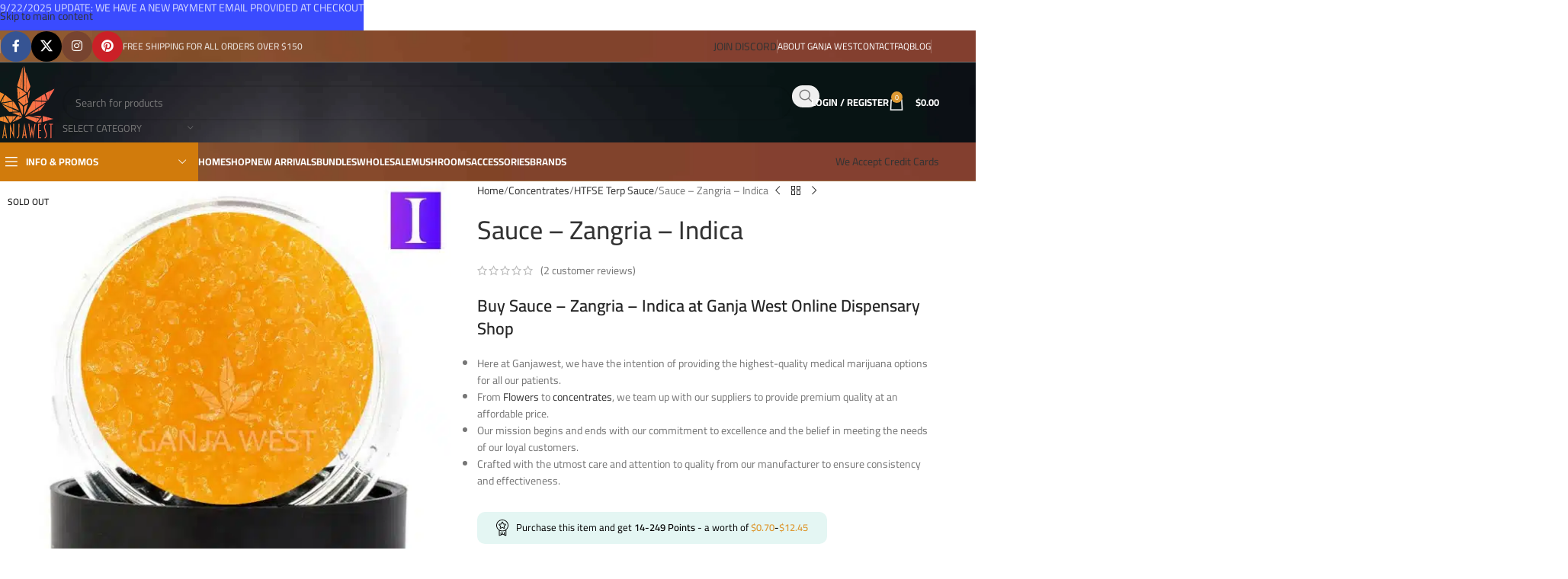

--- FILE ---
content_type: text/html; charset=UTF-8
request_url: https://ganjawest.co/product/sauce-zangria-indica/
body_size: 68903
content:
<!DOCTYPE html>
<html lang="en-US">
<head>
	<meta charset="UTF-8">
	<link rel="profile" href="https://gmpg.org/xfn/11">
	<link rel="pingback" href="https://ganjawest.co/xmlrpc.php">

	<meta name='robots' content='index, follow, max-image-preview:large, max-snippet:-1, max-video-preview:-1' />

	<!-- This site is optimized with the Yoast SEO Premium plugin v22.7 (Yoast SEO v26.7) - https://yoast.com/wordpress/plugins/seo/ -->
	<title>Sauce - Zangria - Indica - Ganja West Online Dispensary in Canada</title>
<link data-rocket-prefetch href="https://static.mailerlite.com" rel="dns-prefetch">
<link data-rocket-prefetch href="https://www.googletagmanager.com" rel="dns-prefetch">
<link data-rocket-preload as="style" data-wpr-hosted-gf-parameters="family=Cairo%3A400%2C600%2C500%2C700%7CRoboto%3A100%2C100italic%2C200%2C200italic%2C300%2C300italic%2C400%2C400italic%2C500%2C500italic%2C600%2C600italic%2C700%2C700italic%2C800%2C800italic%2C900%2C900italic%7CRoboto%20Slab%3A100%2C100italic%2C200%2C200italic%2C300%2C300italic%2C400%2C400italic%2C500%2C500italic%2C600%2C600italic%2C700%2C700italic%2C800%2C800italic%2C900%2C900italic%7CPoppins%3A100%2C100italic%2C200%2C200italic%2C300%2C300italic%2C400%2C400italic%2C500%2C500italic%2C600%2C600italic%2C700%2C700italic%2C800%2C800italic%2C900%2C900italic&display=swap" href="https://ganjawest.co/wp-content/cache/fonts/1/google-fonts/css/5/b/9/284ae427695ffa6c9ceeff3ab43f7.css" rel="preload">
<link data-wpr-hosted-gf-parameters="family=Cairo%3A400%2C600%2C500%2C700%7CRoboto%3A100%2C100italic%2C200%2C200italic%2C300%2C300italic%2C400%2C400italic%2C500%2C500italic%2C600%2C600italic%2C700%2C700italic%2C800%2C800italic%2C900%2C900italic%7CRoboto%20Slab%3A100%2C100italic%2C200%2C200italic%2C300%2C300italic%2C400%2C400italic%2C500%2C500italic%2C600%2C600italic%2C700%2C700italic%2C800%2C800italic%2C900%2C900italic%7CPoppins%3A100%2C100italic%2C200%2C200italic%2C300%2C300italic%2C400%2C400italic%2C500%2C500italic%2C600%2C600italic%2C700%2C700italic%2C800%2C800italic%2C900%2C900italic&display=swap" href="https://ganjawest.co/wp-content/cache/fonts/1/google-fonts/css/5/b/9/284ae427695ffa6c9ceeff3ab43f7.css" media="print" onload="this.media=&#039;all&#039;" rel="stylesheet">
<noscript data-wpr-hosted-gf-parameters=""><link rel="stylesheet" href="https://fonts.googleapis.com/css?family=Cairo%3A400%2C600%2C500%2C700%7CRoboto%3A100%2C100italic%2C200%2C200italic%2C300%2C300italic%2C400%2C400italic%2C500%2C500italic%2C600%2C600italic%2C700%2C700italic%2C800%2C800italic%2C900%2C900italic%7CRoboto%20Slab%3A100%2C100italic%2C200%2C200italic%2C300%2C300italic%2C400%2C400italic%2C500%2C500italic%2C600%2C600italic%2C700%2C700italic%2C800%2C800italic%2C900%2C900italic%7CPoppins%3A100%2C100italic%2C200%2C200italic%2C300%2C300italic%2C400%2C400italic%2C500%2C500italic%2C600%2C600italic%2C700%2C700italic%2C800%2C800italic%2C900%2C900italic&#038;display=swap"></noscript><link rel="preload" data-rocket-preload as="image" href="https://ganjawest.co/wp-content/uploads/2023/04/menu-bg.jpg" fetchpriority="high">
	<meta name="description" content="Buy Sauce - Zangria - Indica &amp; Weed online from Ganja West Online Dispensary Canada. Variety of Cannabis, Bulk Wholesale Bud &amp; Sauce" />
	<link rel="canonical" href="https://ganjawest.co/product/sauce-zangria-indica/" />
	<meta property="og:locale" content="en_US" />
	<meta property="og:type" content="product" />
	<meta property="og:title" content="Sauce - Zangria - Indica" />
	<meta property="og:description" content="Buy Sauce - Zangria - Indica &amp; Weed online from Ganja West Online Dispensary Canada. Variety of Cannabis, Bulk Wholesale Bud &amp; Sauce" />
	<meta property="og:url" content="https://ganjawest.co/product/sauce-zangria-indica/" />
	<meta property="og:site_name" content="Ganja West" />
	<meta property="article:modified_time" content="2024-04-26T16:40:44+00:00" />
	<meta property="og:image" content="https://ganjawest.co/wp-content/uploads/2023/07/buy-online-dispensary-ganja-west-sauce-zangria-jar.jpg" />
	<meta property="og:image:width" content="1000" />
	<meta property="og:image:height" content="1000" />
	<meta property="og:image:type" content="image/jpeg" /><meta property="og:image" content="https://ganjawest.co/wp-content/uploads/2023/07/buy-online-dispensary-ganja-west-sauce-zangria-crop.jpg" />
	<meta property="og:image:width" content="1000" />
	<meta property="og:image:height" content="1000" />
	<meta property="og:image:type" content="image/jpeg" />
	<meta name="twitter:card" content="summary_large_image" />
	<meta name="twitter:site" content="@ganjawest" />
	<meta name="twitter:label1" content="Availability" />
	<meta name="twitter:data1" content="Out of stock" />
	<script type="application/ld+json" class="yoast-schema-graph">{"@context":"https://schema.org","@graph":[{"@type":["WebPage","ItemPage"],"@id":"https://ganjawest.co/product/sauce-zangria-indica/","url":"https://ganjawest.co/product/sauce-zangria-indica/","name":"Sauce - Zangria - Indica - Ganja West Online Dispensary in Canada","isPartOf":{"@id":"https://ganjawest.co/#website"},"primaryImageOfPage":{"@id":"https://ganjawest.co/product/sauce-zangria-indica/#primaryimage"},"image":{"@id":"https://ganjawest.co/product/sauce-zangria-indica/#primaryimage"},"thumbnailUrl":"https://ganjawest.co/wp-content/uploads/2023/07/buy-online-dispensary-ganja-west-sauce-zangria-jar.jpg","description":"Buy Sauce - Zangria - Indica & Weed online from Ganja West Online Dispensary Canada. Variety of Cannabis, Bulk Wholesale Bud & Sauce","breadcrumb":{"@id":"https://ganjawest.co/product/sauce-zangria-indica/#breadcrumb"},"inLanguage":"en-US","potentialAction":{"@type":"BuyAction","target":"https://ganjawest.co/product/sauce-zangria-indica/"}},{"@type":"ImageObject","inLanguage":"en-US","@id":"https://ganjawest.co/product/sauce-zangria-indica/#primaryimage","url":"https://ganjawest.co/wp-content/uploads/2023/07/buy-online-dispensary-ganja-west-sauce-zangria-jar.jpg","contentUrl":"https://ganjawest.co/wp-content/uploads/2023/07/buy-online-dispensary-ganja-west-sauce-zangria-jar.jpg","width":1000,"height":1000,"caption":"Sauce - Zangria - Indica"},{"@type":"BreadcrumbList","@id":"https://ganjawest.co/product/sauce-zangria-indica/#breadcrumb","itemListElement":[{"@type":"ListItem","position":1,"name":"Home","item":"https://ganjawest.co/"},{"@type":"ListItem","position":2,"name":"Shop","item":"https://ganjawest.co/shop/"},{"@type":"ListItem","position":3,"name":"Sauce &#8211; Zangria &#8211; Indica"}]},{"@type":"WebSite","@id":"https://ganjawest.co/#website","url":"https://ganjawest.co/","name":"Ganja West","description":"Buy Weed Online Ganja West Online Dispensary","publisher":{"@id":"https://ganjawest.co/#organization"},"alternateName":"Gwest","potentialAction":[{"@type":"SearchAction","target":{"@type":"EntryPoint","urlTemplate":"https://ganjawest.co/?s={search_term_string}"},"query-input":{"@type":"PropertyValueSpecification","valueRequired":true,"valueName":"search_term_string"}}],"inLanguage":"en-US"},{"@type":"Organization","@id":"https://ganjawest.co/#organization","name":"Ganjawest","alternateName":"Gwest","url":"https://ganjawest.co/","logo":{"@type":"ImageObject","inLanguage":"en-US","@id":"https://ganjawest.co/#/schema/logo/image/","url":"https://ganjawest.co/wp-content/uploads/2022/12/ftrlogo.svg","contentUrl":"https://ganjawest.co/wp-content/uploads/2022/12/ftrlogo.svg","width":82,"height":96,"caption":"Ganjawest"},"image":{"@id":"https://ganjawest.co/#/schema/logo/image/"},"sameAs":["https://www.facebook.com/groups/557084322179216/?ref=share_group_link","https://x.com/ganjawest","https://linktr.ee/ganjawestofficial","https://www.instagram.com/ganjawest.official/","https://www.pinterest.ca/officialganjawest/","https://www.trustindex.io/reviews/ganjawest.co"],"description":"Ganja West is a mail order marijuana in Canada that Strives to provide a friendly and secure experience To buy weed online. Carrying varieties of cannabis, Edibles and concentrates with an unmatched Reward program. Paired with reasonable prices, Great value, combined with incredible customer Service solidifies Ganja West as your premiere Online dispensary. We accept Interac Etransfer, Bitcoin, USDT and Credit card payments.","email":"info@ganjawest.co","legalName":"Ganjawest","foundingDate":"2022-12-17","numberOfEmployees":{"@type":"QuantitativeValue","minValue":"1","maxValue":"10"}}]}</script>
	<meta property="og:availability" content="out of stock" />
	<meta property="product:availability" content="out of stock" />
	<meta property="product:retailer_item_id" content="SAUCE-ZANGRIA" />
	<meta property="product:condition" content="new" />
	<!-- / Yoast SEO Premium plugin. -->


<link rel='dns-prefetch' href='//www.googletagmanager.com' />
<link rel='dns-prefetch' href='//challenges.cloudflare.com' />
<link rel='dns-prefetch' href='//fonts.googleapis.com' />
<link href='https://fonts.gstatic.com' crossorigin rel='preconnect' />
<link rel="alternate" type="application/rss+xml" title="Ganja West &raquo; Feed" href="https://ganjawest.co/feed/" />
<link rel="alternate" type="application/rss+xml" title="Ganja West &raquo; Comments Feed" href="https://ganjawest.co/comments/feed/" />
<link rel="alternate" type="application/rss+xml" title="Ganja West &raquo; Sauce &#8211; Zangria &#8211; Indica Comments Feed" href="https://ganjawest.co/product/sauce-zangria-indica/feed/" />
<link rel="alternate" title="oEmbed (JSON)" type="application/json+oembed" href="https://ganjawest.co/wp-json/oembed/1.0/embed?url=https%3A%2F%2Fganjawest.co%2Fproduct%2Fsauce-zangria-indica%2F" />
<link rel="alternate" title="oEmbed (XML)" type="text/xml+oembed" href="https://ganjawest.co/wp-json/oembed/1.0/embed?url=https%3A%2F%2Fganjawest.co%2Fproduct%2Fsauce-zangria-indica%2F&#038;format=xml" />
<style id='wp-img-auto-sizes-contain-inline-css' type='text/css'>
img:is([sizes=auto i],[sizes^="auto," i]){contain-intrinsic-size:3000px 1500px}
/*# sourceURL=wp-img-auto-sizes-contain-inline-css */
</style>
<link rel='stylesheet' id='woobt-blocks-css' href='https://ganjawest.co/wp-content/plugins/woo-bought-together/assets/css/blocks.css?ver=7.7.5' type='text/css' media='all' />
<link rel='stylesheet' id='wp-block-library-css' href='https://ganjawest.co/wp-includes/css/dist/block-library/style.min.css?ver=6.9' type='text/css' media='all' />
<link data-minify="1" rel='stylesheet' id='wc-blocks-style-css' href='https://ganjawest.co/wp-content/cache/min/1/wp-content/plugins/woocommerce/assets/client/blocks/wc-blocks.css?ver=1769031314' type='text/css' media='all' />
<style id='global-styles-inline-css' type='text/css'>
:root{--wp--preset--aspect-ratio--square: 1;--wp--preset--aspect-ratio--4-3: 4/3;--wp--preset--aspect-ratio--3-4: 3/4;--wp--preset--aspect-ratio--3-2: 3/2;--wp--preset--aspect-ratio--2-3: 2/3;--wp--preset--aspect-ratio--16-9: 16/9;--wp--preset--aspect-ratio--9-16: 9/16;--wp--preset--color--black: #000000;--wp--preset--color--cyan-bluish-gray: #abb8c3;--wp--preset--color--white: #ffffff;--wp--preset--color--pale-pink: #f78da7;--wp--preset--color--vivid-red: #cf2e2e;--wp--preset--color--luminous-vivid-orange: #ff6900;--wp--preset--color--luminous-vivid-amber: #fcb900;--wp--preset--color--light-green-cyan: #7bdcb5;--wp--preset--color--vivid-green-cyan: #00d084;--wp--preset--color--pale-cyan-blue: #8ed1fc;--wp--preset--color--vivid-cyan-blue: #0693e3;--wp--preset--color--vivid-purple: #9b51e0;--wp--preset--gradient--vivid-cyan-blue-to-vivid-purple: linear-gradient(135deg,rgb(6,147,227) 0%,rgb(155,81,224) 100%);--wp--preset--gradient--light-green-cyan-to-vivid-green-cyan: linear-gradient(135deg,rgb(122,220,180) 0%,rgb(0,208,130) 100%);--wp--preset--gradient--luminous-vivid-amber-to-luminous-vivid-orange: linear-gradient(135deg,rgb(252,185,0) 0%,rgb(255,105,0) 100%);--wp--preset--gradient--luminous-vivid-orange-to-vivid-red: linear-gradient(135deg,rgb(255,105,0) 0%,rgb(207,46,46) 100%);--wp--preset--gradient--very-light-gray-to-cyan-bluish-gray: linear-gradient(135deg,rgb(238,238,238) 0%,rgb(169,184,195) 100%);--wp--preset--gradient--cool-to-warm-spectrum: linear-gradient(135deg,rgb(74,234,220) 0%,rgb(151,120,209) 20%,rgb(207,42,186) 40%,rgb(238,44,130) 60%,rgb(251,105,98) 80%,rgb(254,248,76) 100%);--wp--preset--gradient--blush-light-purple: linear-gradient(135deg,rgb(255,206,236) 0%,rgb(152,150,240) 100%);--wp--preset--gradient--blush-bordeaux: linear-gradient(135deg,rgb(254,205,165) 0%,rgb(254,45,45) 50%,rgb(107,0,62) 100%);--wp--preset--gradient--luminous-dusk: linear-gradient(135deg,rgb(255,203,112) 0%,rgb(199,81,192) 50%,rgb(65,88,208) 100%);--wp--preset--gradient--pale-ocean: linear-gradient(135deg,rgb(255,245,203) 0%,rgb(182,227,212) 50%,rgb(51,167,181) 100%);--wp--preset--gradient--electric-grass: linear-gradient(135deg,rgb(202,248,128) 0%,rgb(113,206,126) 100%);--wp--preset--gradient--midnight: linear-gradient(135deg,rgb(2,3,129) 0%,rgb(40,116,252) 100%);--wp--preset--font-size--small: 13px;--wp--preset--font-size--medium: 20px;--wp--preset--font-size--large: 36px;--wp--preset--font-size--x-large: 42px;--wp--preset--spacing--20: 0.44rem;--wp--preset--spacing--30: 0.67rem;--wp--preset--spacing--40: 1rem;--wp--preset--spacing--50: 1.5rem;--wp--preset--spacing--60: 2.25rem;--wp--preset--spacing--70: 3.38rem;--wp--preset--spacing--80: 5.06rem;--wp--preset--shadow--natural: 6px 6px 9px rgba(0, 0, 0, 0.2);--wp--preset--shadow--deep: 12px 12px 50px rgba(0, 0, 0, 0.4);--wp--preset--shadow--sharp: 6px 6px 0px rgba(0, 0, 0, 0.2);--wp--preset--shadow--outlined: 6px 6px 0px -3px rgb(255, 255, 255), 6px 6px rgb(0, 0, 0);--wp--preset--shadow--crisp: 6px 6px 0px rgb(0, 0, 0);}:where(body) { margin: 0; }.wp-site-blocks > .alignleft { float: left; margin-right: 2em; }.wp-site-blocks > .alignright { float: right; margin-left: 2em; }.wp-site-blocks > .aligncenter { justify-content: center; margin-left: auto; margin-right: auto; }:where(.is-layout-flex){gap: 0.5em;}:where(.is-layout-grid){gap: 0.5em;}.is-layout-flow > .alignleft{float: left;margin-inline-start: 0;margin-inline-end: 2em;}.is-layout-flow > .alignright{float: right;margin-inline-start: 2em;margin-inline-end: 0;}.is-layout-flow > .aligncenter{margin-left: auto !important;margin-right: auto !important;}.is-layout-constrained > .alignleft{float: left;margin-inline-start: 0;margin-inline-end: 2em;}.is-layout-constrained > .alignright{float: right;margin-inline-start: 2em;margin-inline-end: 0;}.is-layout-constrained > .aligncenter{margin-left: auto !important;margin-right: auto !important;}.is-layout-constrained > :where(:not(.alignleft):not(.alignright):not(.alignfull)){margin-left: auto !important;margin-right: auto !important;}body .is-layout-flex{display: flex;}.is-layout-flex{flex-wrap: wrap;align-items: center;}.is-layout-flex > :is(*, div){margin: 0;}body .is-layout-grid{display: grid;}.is-layout-grid > :is(*, div){margin: 0;}body{padding-top: 0px;padding-right: 0px;padding-bottom: 0px;padding-left: 0px;}a:where(:not(.wp-element-button)){text-decoration: none;}:root :where(.wp-element-button, .wp-block-button__link){background-color: #32373c;border-width: 0;color: #fff;font-family: inherit;font-size: inherit;font-style: inherit;font-weight: inherit;letter-spacing: inherit;line-height: inherit;padding-top: calc(0.667em + 2px);padding-right: calc(1.333em + 2px);padding-bottom: calc(0.667em + 2px);padding-left: calc(1.333em + 2px);text-decoration: none;text-transform: inherit;}.has-black-color{color: var(--wp--preset--color--black) !important;}.has-cyan-bluish-gray-color{color: var(--wp--preset--color--cyan-bluish-gray) !important;}.has-white-color{color: var(--wp--preset--color--white) !important;}.has-pale-pink-color{color: var(--wp--preset--color--pale-pink) !important;}.has-vivid-red-color{color: var(--wp--preset--color--vivid-red) !important;}.has-luminous-vivid-orange-color{color: var(--wp--preset--color--luminous-vivid-orange) !important;}.has-luminous-vivid-amber-color{color: var(--wp--preset--color--luminous-vivid-amber) !important;}.has-light-green-cyan-color{color: var(--wp--preset--color--light-green-cyan) !important;}.has-vivid-green-cyan-color{color: var(--wp--preset--color--vivid-green-cyan) !important;}.has-pale-cyan-blue-color{color: var(--wp--preset--color--pale-cyan-blue) !important;}.has-vivid-cyan-blue-color{color: var(--wp--preset--color--vivid-cyan-blue) !important;}.has-vivid-purple-color{color: var(--wp--preset--color--vivid-purple) !important;}.has-black-background-color{background-color: var(--wp--preset--color--black) !important;}.has-cyan-bluish-gray-background-color{background-color: var(--wp--preset--color--cyan-bluish-gray) !important;}.has-white-background-color{background-color: var(--wp--preset--color--white) !important;}.has-pale-pink-background-color{background-color: var(--wp--preset--color--pale-pink) !important;}.has-vivid-red-background-color{background-color: var(--wp--preset--color--vivid-red) !important;}.has-luminous-vivid-orange-background-color{background-color: var(--wp--preset--color--luminous-vivid-orange) !important;}.has-luminous-vivid-amber-background-color{background-color: var(--wp--preset--color--luminous-vivid-amber) !important;}.has-light-green-cyan-background-color{background-color: var(--wp--preset--color--light-green-cyan) !important;}.has-vivid-green-cyan-background-color{background-color: var(--wp--preset--color--vivid-green-cyan) !important;}.has-pale-cyan-blue-background-color{background-color: var(--wp--preset--color--pale-cyan-blue) !important;}.has-vivid-cyan-blue-background-color{background-color: var(--wp--preset--color--vivid-cyan-blue) !important;}.has-vivid-purple-background-color{background-color: var(--wp--preset--color--vivid-purple) !important;}.has-black-border-color{border-color: var(--wp--preset--color--black) !important;}.has-cyan-bluish-gray-border-color{border-color: var(--wp--preset--color--cyan-bluish-gray) !important;}.has-white-border-color{border-color: var(--wp--preset--color--white) !important;}.has-pale-pink-border-color{border-color: var(--wp--preset--color--pale-pink) !important;}.has-vivid-red-border-color{border-color: var(--wp--preset--color--vivid-red) !important;}.has-luminous-vivid-orange-border-color{border-color: var(--wp--preset--color--luminous-vivid-orange) !important;}.has-luminous-vivid-amber-border-color{border-color: var(--wp--preset--color--luminous-vivid-amber) !important;}.has-light-green-cyan-border-color{border-color: var(--wp--preset--color--light-green-cyan) !important;}.has-vivid-green-cyan-border-color{border-color: var(--wp--preset--color--vivid-green-cyan) !important;}.has-pale-cyan-blue-border-color{border-color: var(--wp--preset--color--pale-cyan-blue) !important;}.has-vivid-cyan-blue-border-color{border-color: var(--wp--preset--color--vivid-cyan-blue) !important;}.has-vivid-purple-border-color{border-color: var(--wp--preset--color--vivid-purple) !important;}.has-vivid-cyan-blue-to-vivid-purple-gradient-background{background: var(--wp--preset--gradient--vivid-cyan-blue-to-vivid-purple) !important;}.has-light-green-cyan-to-vivid-green-cyan-gradient-background{background: var(--wp--preset--gradient--light-green-cyan-to-vivid-green-cyan) !important;}.has-luminous-vivid-amber-to-luminous-vivid-orange-gradient-background{background: var(--wp--preset--gradient--luminous-vivid-amber-to-luminous-vivid-orange) !important;}.has-luminous-vivid-orange-to-vivid-red-gradient-background{background: var(--wp--preset--gradient--luminous-vivid-orange-to-vivid-red) !important;}.has-very-light-gray-to-cyan-bluish-gray-gradient-background{background: var(--wp--preset--gradient--very-light-gray-to-cyan-bluish-gray) !important;}.has-cool-to-warm-spectrum-gradient-background{background: var(--wp--preset--gradient--cool-to-warm-spectrum) !important;}.has-blush-light-purple-gradient-background{background: var(--wp--preset--gradient--blush-light-purple) !important;}.has-blush-bordeaux-gradient-background{background: var(--wp--preset--gradient--blush-bordeaux) !important;}.has-luminous-dusk-gradient-background{background: var(--wp--preset--gradient--luminous-dusk) !important;}.has-pale-ocean-gradient-background{background: var(--wp--preset--gradient--pale-ocean) !important;}.has-electric-grass-gradient-background{background: var(--wp--preset--gradient--electric-grass) !important;}.has-midnight-gradient-background{background: var(--wp--preset--gradient--midnight) !important;}.has-small-font-size{font-size: var(--wp--preset--font-size--small) !important;}.has-medium-font-size{font-size: var(--wp--preset--font-size--medium) !important;}.has-large-font-size{font-size: var(--wp--preset--font-size--large) !important;}.has-x-large-font-size{font-size: var(--wp--preset--font-size--x-large) !important;}
/*# sourceURL=global-styles-inline-css */
</style>

<link data-minify="1" rel='stylesheet' id='cr-frontend-css-css' href='https://ganjawest.co/wp-content/cache/background-css/1/ganjawest.co/wp-content/cache/min/1/wp-content/plugins/customer-reviews-woocommerce/css/frontend.css?ver=1769031313&wpr_t=1769014821' type='text/css' media='all' />
<link data-minify="1" rel='stylesheet' id='formcraft-common-css' href='https://ganjawest.co/wp-content/cache/min/1/wp-content/plugins/formcraft3-3.8.12/dist/formcraft-common.css?ver=1769031314' type='text/css' media='all' />
<link data-minify="1" rel='stylesheet' id='formcraft-form-css' href='https://ganjawest.co/wp-content/cache/min/1/wp-content/plugins/formcraft3-3.8.12/dist/form.css?ver=1769031314' type='text/css' media='all' />
<link data-minify="1" rel='stylesheet' id='cr-style-css' href='https://ganjawest.co/wp-content/cache/min/1/wp-content/plugins/gourl-bitcoin-payment-gateway-paid-downloads-membership/css/style.front.css?ver=1769031314' type='text/css' media='all' />
<style id='woocommerce-inline-inline-css' type='text/css'>
.woocommerce form .form-row .required { visibility: visible; }
/*# sourceURL=woocommerce-inline-inline-css */
</style>
<link data-minify="1" rel='stylesheet' id='gens-raf-css' href='https://ganjawest.co/wp-content/cache/min/1/wp-content/plugins/wpgens-refer-a-friend-premium/assets/css/gens-raf.css?ver=1769031314' type='text/css' media='all' />
<link rel='stylesheet' id='wt-import-export-for-woo-css' href='https://ganjawest.co/wp-content/plugins/wt-import-export-for-woo/public/css/wt-import-export-for-woo-public.css?ver=1.2.2' type='text/css' media='all' />
<link data-minify="1" rel='stylesheet' id='slick-css' href='https://ganjawest.co/wp-content/cache/min/1/wp-content/plugins/woo-bought-together/assets/slick/slick.css?ver=1769031314' type='text/css' media='all' />
<link data-minify="1" rel='stylesheet' id='woobt-frontend-css' href='https://ganjawest.co/wp-content/cache/min/1/wp-content/plugins/woo-bought-together/assets/css/frontend.css?ver=1769031314' type='text/css' media='all' />
<link data-minify="1" rel='stylesheet' id='select2-css' href='https://ganjawest.co/wp-content/cache/min/1/wp-content/plugins/woocommerce/assets/css/select2.css?ver=1769031314' type='text/css' media='all' />
<link rel='stylesheet' id='yith-wcaf-css' href='https://ganjawest.co/wp-content/cache/background-css/1/ganjawest.co/wp-content/plugins/yith-woocommerce-affiliates-premium/assets/css/yith-wcaf.min.css?ver=3.23.0&wpr_t=1769014821' type='text/css' media='all' />
<link rel='stylesheet' id='sv-wc-payment-gateway-payment-form-css' href='https://ganjawest.co/wp-content/cache/background-css/1/ganjawest.co/wp-content/plugins/empyrean-payments-master/lib/skyverge/woocommerce/payment-gateway/assets/css/frontend/sv-wc-payment-gateway-payment-form.min.css?ver=5.2.1&wpr_t=1769014821' type='text/css' media='all' />
<link data-minify="1" rel='stylesheet' id='ywpar_frontend-css' href='https://ganjawest.co/wp-content/cache/background-css/1/ganjawest.co/wp-content/cache/min/1/wp-content/plugins/yith-woocommerce-points-and-rewards-premium/assets/css/frontend.css?ver=1769031314&wpr_t=1769014821' type='text/css' media='all' />
<link data-minify="1" rel='stylesheet' id='woovr-frontend-css' href='https://ganjawest.co/wp-content/cache/min/1/wp-content/plugins/wpc-variations-radio-buttons/assets/css/frontend.css?ver=1769031314' type='text/css' media='all' />
<link data-minify="1" rel='stylesheet' id='elementor-icons-css' href='https://ganjawest.co/wp-content/cache/min/1/wp-content/plugins/elementor/assets/lib/eicons/css/elementor-icons.min.css?ver=1769031314' type='text/css' media='all' />
<link rel='stylesheet' id='elementor-frontend-css' href='https://ganjawest.co/wp-content/plugins/elementor/assets/css/frontend.min.css?ver=3.33.2' type='text/css' media='all' />
<link data-minify="1" rel='stylesheet' id='elementor-post-205750-css' href='https://ganjawest.co/wp-content/cache/min/1/wp-content/uploads/elementor/css/post-205750.css?ver=1769031314' type='text/css' media='all' />
<link rel='stylesheet' id='elementor-pro-css' href='https://ganjawest.co/wp-content/plugins/elementor-pro/assets/css/frontend.min.css?ver=3.21.0' type='text/css' media='all' />
<link rel='stylesheet' id='wd-style-base-css' href='https://ganjawest.co/wp-content/cache/background-css/1/ganjawest.co/wp-content/themes/woodmart/css/parts/base.min.css?ver=8.3.6&wpr_t=1769014821' type='text/css' media='all' />
<link rel='stylesheet' id='wd-helpers-wpb-elem-css' href='https://ganjawest.co/wp-content/themes/woodmart/css/parts/helpers-wpb-elem.min.css?ver=8.3.6' type='text/css' media='all' />
<link rel='stylesheet' id='wd-revolution-slider-css' href='https://ganjawest.co/wp-content/themes/woodmart/css/parts/int-rev-slider.min.css?ver=8.3.6' type='text/css' media='all' />
<link rel='stylesheet' id='wd-elementor-base-css' href='https://ganjawest.co/wp-content/themes/woodmart/css/parts/int-elem-base.min.css?ver=8.3.6' type='text/css' media='all' />
<link rel='stylesheet' id='wd-elementor-pro-base-css' href='https://ganjawest.co/wp-content/themes/woodmart/css/parts/int-elementor-pro.min.css?ver=8.3.6' type='text/css' media='all' />
<link rel='stylesheet' id='wd-woocommerce-base-css' href='https://ganjawest.co/wp-content/themes/woodmart/css/parts/woocommerce-base.min.css?ver=8.3.6' type='text/css' media='all' />
<link rel='stylesheet' id='wd-mod-star-rating-css' href='https://ganjawest.co/wp-content/themes/woodmart/css/parts/mod-star-rating.min.css?ver=8.3.6' type='text/css' media='all' />
<link rel='stylesheet' id='wd-woocommerce-block-notices-css' href='https://ganjawest.co/wp-content/themes/woodmart/css/parts/woo-mod-block-notices.min.css?ver=8.3.6' type='text/css' media='all' />
<link rel='stylesheet' id='wd-woo-mod-quantity-css' href='https://ganjawest.co/wp-content/themes/woodmart/css/parts/woo-mod-quantity.min.css?ver=8.3.6' type='text/css' media='all' />
<link rel='stylesheet' id='wd-woo-opt-free-progress-bar-css' href='https://ganjawest.co/wp-content/themes/woodmart/css/parts/woo-opt-free-progress-bar.min.css?ver=8.3.6' type='text/css' media='all' />
<link rel='stylesheet' id='wd-woo-mod-progress-bar-css' href='https://ganjawest.co/wp-content/themes/woodmart/css/parts/woo-mod-progress-bar.min.css?ver=8.3.6' type='text/css' media='all' />
<link rel='stylesheet' id='wd-woo-single-prod-el-base-css' href='https://ganjawest.co/wp-content/themes/woodmart/css/parts/woo-single-prod-el-base.min.css?ver=8.3.6' type='text/css' media='all' />
<link rel='stylesheet' id='wd-woo-mod-stock-status-css' href='https://ganjawest.co/wp-content/themes/woodmart/css/parts/woo-mod-stock-status.min.css?ver=8.3.6' type='text/css' media='all' />
<link rel='stylesheet' id='wd-woo-mod-shop-attributes-css' href='https://ganjawest.co/wp-content/themes/woodmart/css/parts/woo-mod-shop-attributes.min.css?ver=8.3.6' type='text/css' media='all' />
<link rel='stylesheet' id='wd-opt-carousel-disable-css' href='https://ganjawest.co/wp-content/themes/woodmart/css/parts/opt-carousel-disable.min.css?ver=8.3.6' type='text/css' media='all' />
<link rel='stylesheet' id='wd-wp-blocks-css' href='https://ganjawest.co/wp-content/themes/woodmart/css/parts/wp-blocks.min.css?ver=8.3.6' type='text/css' media='all' />
<link rel='stylesheet' id='wd-header-base-css' href='https://ganjawest.co/wp-content/themes/woodmart/css/parts/header-base.min.css?ver=8.3.6' type='text/css' media='all' />
<link rel='stylesheet' id='wd-mod-tools-css' href='https://ganjawest.co/wp-content/themes/woodmart/css/parts/mod-tools.min.css?ver=8.3.6' type='text/css' media='all' />
<link rel='stylesheet' id='wd-header-elements-base-css' href='https://ganjawest.co/wp-content/themes/woodmart/css/parts/header-el-base.min.css?ver=8.3.6' type='text/css' media='all' />
<link rel='stylesheet' id='wd-social-icons-css' href='https://ganjawest.co/wp-content/themes/woodmart/css/parts/el-social-icons.min.css?ver=8.3.6' type='text/css' media='all' />
<link rel='stylesheet' id='wd-social-icons-styles-css' href='https://ganjawest.co/wp-content/themes/woodmart/css/parts/el-social-styles.min.css?ver=8.3.6' type='text/css' media='all' />
<link rel='stylesheet' id='wd-button-css' href='https://ganjawest.co/wp-content/themes/woodmart/css/parts/el-button.min.css?ver=8.3.6' type='text/css' media='all' />
<link rel='stylesheet' id='wd-header-search-css' href='https://ganjawest.co/wp-content/themes/woodmart/css/parts/header-el-search.min.css?ver=8.3.6' type='text/css' media='all' />
<link rel='stylesheet' id='wd-header-search-form-css' href='https://ganjawest.co/wp-content/themes/woodmart/css/parts/header-el-search-form.min.css?ver=8.3.6' type='text/css' media='all' />
<link rel='stylesheet' id='wd-wd-search-form-css' href='https://ganjawest.co/wp-content/themes/woodmart/css/parts/wd-search-form.min.css?ver=8.3.6' type='text/css' media='all' />
<link rel='stylesheet' id='wd-wd-search-results-css' href='https://ganjawest.co/wp-content/themes/woodmart/css/parts/wd-search-results.min.css?ver=8.3.6' type='text/css' media='all' />
<link rel='stylesheet' id='wd-wd-search-dropdown-css' href='https://ganjawest.co/wp-content/themes/woodmart/css/parts/wd-search-dropdown.min.css?ver=8.3.6' type='text/css' media='all' />
<link rel='stylesheet' id='wd-wd-search-cat-css' href='https://ganjawest.co/wp-content/themes/woodmart/css/parts/wd-search-cat.min.css?ver=8.3.6' type='text/css' media='all' />
<link rel='stylesheet' id='wd-woo-mod-login-form-css' href='https://ganjawest.co/wp-content/themes/woodmart/css/parts/woo-mod-login-form.min.css?ver=8.3.6' type='text/css' media='all' />
<link rel='stylesheet' id='wd-header-my-account-css' href='https://ganjawest.co/wp-content/themes/woodmart/css/parts/header-el-my-account.min.css?ver=8.3.6' type='text/css' media='all' />
<link rel='stylesheet' id='wd-header-cart-side-css' href='https://ganjawest.co/wp-content/themes/woodmart/css/parts/header-el-cart-side.min.css?ver=8.3.6' type='text/css' media='all' />
<link rel='stylesheet' id='wd-header-cart-css' href='https://ganjawest.co/wp-content/themes/woodmart/css/parts/header-el-cart.min.css?ver=8.3.6' type='text/css' media='all' />
<link rel='stylesheet' id='wd-widget-shopping-cart-css' href='https://ganjawest.co/wp-content/themes/woodmart/css/parts/woo-widget-shopping-cart.min.css?ver=8.3.6' type='text/css' media='all' />
<link rel='stylesheet' id='wd-widget-product-list-css' href='https://ganjawest.co/wp-content/themes/woodmart/css/parts/woo-widget-product-list.min.css?ver=8.3.6' type='text/css' media='all' />
<link rel='stylesheet' id='wd-header-mobile-nav-dropdown-css' href='https://ganjawest.co/wp-content/themes/woodmart/css/parts/header-el-mobile-nav-dropdown.min.css?ver=8.3.6' type='text/css' media='all' />
<link rel='stylesheet' id='wd-header-categories-nav-css' href='https://ganjawest.co/wp-content/themes/woodmart/css/parts/header-el-category-nav.min.css?ver=8.3.6' type='text/css' media='all' />
<link rel='stylesheet' id='wd-mod-nav-vertical-css' href='https://ganjawest.co/wp-content/themes/woodmart/css/parts/mod-nav-vertical.min.css?ver=8.3.6' type='text/css' media='all' />
<link rel='stylesheet' id='wd-mod-nav-vertical-design-default-css' href='https://ganjawest.co/wp-content/themes/woodmart/css/parts/mod-nav-vertical-design-default.min.css?ver=8.3.6' type='text/css' media='all' />
<link rel='stylesheet' id='wd-text-block-css' href='https://ganjawest.co/wp-content/themes/woodmart/css/parts/el-text-block.min.css?ver=8.3.6' type='text/css' media='all' />
<link rel='stylesheet' id='wd-mod-nav-menu-label-css' href='https://ganjawest.co/wp-content/themes/woodmart/css/parts/mod-nav-menu-label.min.css?ver=8.3.6' type='text/css' media='all' />
<link rel='stylesheet' id='wd-page-title-css' href='https://ganjawest.co/wp-content/themes/woodmart/css/parts/page-title.min.css?ver=8.3.6' type='text/css' media='all' />
<link rel='stylesheet' id='wd-woo-single-prod-predefined-css' href='https://ganjawest.co/wp-content/themes/woodmart/css/parts/woo-single-prod-predefined.min.css?ver=8.3.6' type='text/css' media='all' />
<link rel='stylesheet' id='wd-woo-single-prod-and-quick-view-predefined-css' href='https://ganjawest.co/wp-content/themes/woodmart/css/parts/woo-single-prod-and-quick-view-predefined.min.css?ver=8.3.6' type='text/css' media='all' />
<link rel='stylesheet' id='wd-woo-single-prod-el-tabs-predefined-css' href='https://ganjawest.co/wp-content/themes/woodmart/css/parts/woo-single-prod-el-tabs-predefined.min.css?ver=8.3.6' type='text/css' media='all' />
<link rel='stylesheet' id='wd-woo-single-prod-el-gallery-css' href='https://ganjawest.co/wp-content/themes/woodmart/css/parts/woo-single-prod-el-gallery.min.css?ver=8.3.6' type='text/css' media='all' />
<link rel='stylesheet' id='wd-swiper-css' href='https://ganjawest.co/wp-content/themes/woodmart/css/parts/lib-swiper.min.css?ver=8.3.6' type='text/css' media='all' />
<link rel='stylesheet' id='wd-woo-mod-product-labels-css' href='https://ganjawest.co/wp-content/themes/woodmart/css/parts/woo-mod-product-labels.min.css?ver=8.3.6' type='text/css' media='all' />
<link rel='stylesheet' id='wd-woo-mod-product-labels-rect-css' href='https://ganjawest.co/wp-content/themes/woodmart/css/parts/woo-mod-product-labels-rect.min.css?ver=8.3.6' type='text/css' media='all' />
<link rel='stylesheet' id='wd-swiper-arrows-css' href='https://ganjawest.co/wp-content/themes/woodmart/css/parts/lib-swiper-arrows.min.css?ver=8.3.6' type='text/css' media='all' />
<link rel='stylesheet' id='wd-photoswipe-css' href='https://ganjawest.co/wp-content/cache/background-css/1/ganjawest.co/wp-content/themes/woodmart/css/parts/lib-photoswipe.min.css?ver=8.3.6&wpr_t=1769014821' type='text/css' media='all' />
<link rel='stylesheet' id='wd-woo-single-prod-el-navigation-css' href='https://ganjawest.co/wp-content/themes/woodmart/css/parts/woo-single-prod-el-navigation.min.css?ver=8.3.6' type='text/css' media='all' />
<link rel='stylesheet' id='wd-woo-mod-variation-form-css' href='https://ganjawest.co/wp-content/themes/woodmart/css/parts/woo-mod-variation-form.min.css?ver=8.3.6' type='text/css' media='all' />
<link rel='stylesheet' id='wd-woo-mod-swatches-base-css' href='https://ganjawest.co/wp-content/themes/woodmart/css/parts/woo-mod-swatches-base.min.css?ver=8.3.6' type='text/css' media='all' />
<link rel='stylesheet' id='wd-woo-mod-variation-form-single-css' href='https://ganjawest.co/wp-content/themes/woodmart/css/parts/woo-mod-variation-form-single.min.css?ver=8.3.6' type='text/css' media='all' />
<link rel='stylesheet' id='wd-woo-mod-swatches-style-1-css' href='https://ganjawest.co/wp-content/themes/woodmart/css/parts/woo-mod-swatches-style-1.min.css?ver=8.3.6' type='text/css' media='all' />
<link rel='stylesheet' id='wd-woo-mod-swatches-dis-1-css' href='https://ganjawest.co/wp-content/themes/woodmart/css/parts/woo-mod-swatches-dis-style-1.min.css?ver=8.3.6' type='text/css' media='all' />
<link rel='stylesheet' id='wd-tabs-css' href='https://ganjawest.co/wp-content/themes/woodmart/css/parts/el-tabs.min.css?ver=8.3.6' type='text/css' media='all' />
<link rel='stylesheet' id='wd-woo-single-prod-el-tabs-opt-layout-tabs-css' href='https://ganjawest.co/wp-content/themes/woodmart/css/parts/woo-single-prod-el-tabs-opt-layout-tabs.min.css?ver=8.3.6' type='text/css' media='all' />
<link rel='stylesheet' id='wd-accordion-css' href='https://ganjawest.co/wp-content/themes/woodmart/css/parts/el-accordion.min.css?ver=8.3.6' type='text/css' media='all' />
<link rel='stylesheet' id='wd-accordion-elem-wpb-css' href='https://ganjawest.co/wp-content/themes/woodmart/css/parts/el-accordion-wpb-elem.min.css?ver=8.3.6' type='text/css' media='all' />
<link rel='stylesheet' id='wd-woo-single-prod-el-reviews-css' href='https://ganjawest.co/wp-content/themes/woodmart/css/parts/woo-single-prod-el-reviews.min.css?ver=8.3.6' type='text/css' media='all' />
<link rel='stylesheet' id='wd-woo-single-prod-el-reviews-style-1-css' href='https://ganjawest.co/wp-content/themes/woodmart/css/parts/woo-single-prod-el-reviews-style-1.min.css?ver=8.3.6' type='text/css' media='all' />
<link rel='stylesheet' id='wd-post-types-mod-comments-css' href='https://ganjawest.co/wp-content/themes/woodmart/css/parts/post-types-mod-comments.min.css?ver=8.3.6' type='text/css' media='all' />
<link rel='stylesheet' id='wd-product-loop-css' href='https://ganjawest.co/wp-content/themes/woodmart/css/parts/woo-product-loop.min.css?ver=8.3.6' type='text/css' media='all' />
<link rel='stylesheet' id='wd-product-loop-fw-button-css' href='https://ganjawest.co/wp-content/themes/woodmart/css/parts/woo-prod-loop-fw-button.min.css?ver=8.3.6' type='text/css' media='all' />
<link rel='stylesheet' id='wd-woo-mod-add-btn-replace-css' href='https://ganjawest.co/wp-content/themes/woodmart/css/parts/woo-mod-add-btn-replace.min.css?ver=8.3.6' type='text/css' media='all' />
<link rel='stylesheet' id='wd-mod-more-description-css' href='https://ganjawest.co/wp-content/themes/woodmart/css/parts/mod-more-description.min.css?ver=8.3.6' type='text/css' media='all' />
<link rel='stylesheet' id='wd-woo-opt-stretch-cont-css' href='https://ganjawest.co/wp-content/themes/woodmart/css/parts/woo-opt-stretch-cont.min.css?ver=8.3.6' type='text/css' media='all' />
<link rel='stylesheet' id='wd-swiper-pagin-css' href='https://ganjawest.co/wp-content/themes/woodmart/css/parts/lib-swiper-pagin.min.css?ver=8.3.6' type='text/css' media='all' />
<link rel='stylesheet' id='wd-widget-collapse-css' href='https://ganjawest.co/wp-content/themes/woodmart/css/parts/opt-widget-collapse.min.css?ver=8.3.6' type='text/css' media='all' />
<link rel='stylesheet' id='wd-footer-base-css' href='https://ganjawest.co/wp-content/themes/woodmart/css/parts/footer-base.min.css?ver=8.3.6' type='text/css' media='all' />
<link rel='stylesheet' id='wd-info-box-css' href='https://ganjawest.co/wp-content/themes/woodmart/css/parts/el-info-box.min.css?ver=8.3.6' type='text/css' media='all' />
<link rel='stylesheet' id='wd-scroll-top-css' href='https://ganjawest.co/wp-content/themes/woodmart/css/parts/opt-scrolltotop.min.css?ver=8.3.6' type='text/css' media='all' />
<link rel='stylesheet' id='wd-header-banner-css' href='https://ganjawest.co/wp-content/themes/woodmart/css/parts/opt-header-banner.min.css?ver=8.3.6' type='text/css' media='all' />
<link rel='stylesheet' id='wd-bottom-toolbar-css' href='https://ganjawest.co/wp-content/themes/woodmart/css/parts/opt-bottom-toolbar.min.css?ver=8.3.6' type='text/css' media='all' />
<link data-minify="1" rel='stylesheet' id='xts-style-theme_settings_default-css' href='https://ganjawest.co/wp-content/cache/min/1/wp-content/uploads/2025/12/xts-theme_settings_default-1765173257.css?ver=1769031314' type='text/css' media='all' />

<style id='rocket-lazyload-inline-css' type='text/css'>
.rll-youtube-player{position:relative;padding-bottom:56.23%;height:0;overflow:hidden;max-width:100%;}.rll-youtube-player:focus-within{outline: 2px solid currentColor;outline-offset: 5px;}.rll-youtube-player iframe{position:absolute;top:0;left:0;width:100%;height:100%;z-index:100;background:0 0}.rll-youtube-player img{bottom:0;display:block;left:0;margin:auto;max-width:100%;width:100%;position:absolute;right:0;top:0;border:none;height:auto;-webkit-transition:.4s all;-moz-transition:.4s all;transition:.4s all}.rll-youtube-player img:hover{-webkit-filter:brightness(75%)}.rll-youtube-player .play{height:100%;width:100%;left:0;top:0;position:absolute;background:var(--wpr-bg-334911ab-8517-47c0-8d46-4c8070f19625) no-repeat center;background-color: transparent !important;cursor:pointer;border:none;}
/*# sourceURL=rocket-lazyload-inline-css */
</style>


<script type="text/template" id="tmpl-variation-template">
	<div class="woocommerce-variation-description">{{{ data.variation.variation_description }}}</div>
	<div class="woocommerce-variation-price">{{{ data.variation.price_html }}}</div>
	<div class="woocommerce-variation-availability">{{{ data.variation.availability_html }}}</div>
</script>
<script type="text/template" id="tmpl-unavailable-variation-template">
	<p role="alert">Sorry, this product is unavailable. Please choose a different combination.</p>
</script>
<script type="text/javascript" id="woocommerce-google-analytics-integration-gtag-js-after">
/* <![CDATA[ */
/* Google Analytics for WooCommerce (gtag.js) */
					window.dataLayer = window.dataLayer || [];
					function gtag(){dataLayer.push(arguments);}
					// Set up default consent state.
					for ( const mode of [{"analytics_storage":"denied","ad_storage":"denied","ad_user_data":"denied","ad_personalization":"denied","region":["AT","BE","BG","HR","CY","CZ","DK","EE","FI","FR","DE","GR","HU","IS","IE","IT","LV","LI","LT","LU","MT","NL","NO","PL","PT","RO","SK","SI","ES","SE","GB","CH"]}] || [] ) {
						gtag( "consent", "default", { "wait_for_update": 500, ...mode } );
					}
					gtag("js", new Date());
					gtag("set", "developer_id.dOGY3NW", true);
					gtag("config", "G-C14YKVQ5QX", {"track_404":true,"allow_google_signals":true,"logged_in":false,"linker":{"domains":[],"allow_incoming":false},"custom_map":{"dimension1":"logged_in"}});
//# sourceURL=woocommerce-google-analytics-integration-gtag-js-after
/* ]]> */
</script>
<script type="text/javascript" src="https://ganjawest.co/wp-includes/js/jquery/jquery.min.js?ver=3.7.1" id="jquery-core-js"></script>
<script type="text/javascript" src="https://ganjawest.co/wp-content/plugins/woocommerce/assets/js/jquery-blockui/jquery.blockUI.min.js?ver=2.7.0-wc.10.3.6" id="wc-jquery-blockui-js" data-wp-strategy="defer"></script>
<script type="text/javascript" id="wc-add-to-cart-js-extra">
/* <![CDATA[ */
var wc_add_to_cart_params = {"ajax_url":"/wp-admin/admin-ajax.php","wc_ajax_url":"/?wc-ajax=%%endpoint%%","i18n_view_cart":"View cart","cart_url":"https://ganjawest.co/cart/","is_cart":"","cart_redirect_after_add":"no"};
//# sourceURL=wc-add-to-cart-js-extra
/* ]]> */
</script>
<script type="text/javascript" src="https://ganjawest.co/wp-content/plugins/woocommerce/assets/js/frontend/add-to-cart.min.js?ver=10.3.6" id="wc-add-to-cart-js" defer="defer" data-wp-strategy="defer"></script>
<script type="text/javascript" src="https://ganjawest.co/wp-content/plugins/woocommerce/assets/js/zoom/jquery.zoom.min.js?ver=1.7.21-wc.10.3.6" id="wc-zoom-js" defer="defer" data-wp-strategy="defer"></script>
<script type="text/javascript" id="wc-single-product-js-extra">
/* <![CDATA[ */
var wc_single_product_params = {"i18n_required_rating_text":"Please select a rating","i18n_rating_options":["1 of 5 stars","2 of 5 stars","3 of 5 stars","4 of 5 stars","5 of 5 stars"],"i18n_product_gallery_trigger_text":"View full-screen image gallery","review_rating_required":"yes","flexslider":{"rtl":false,"animation":"slide","smoothHeight":true,"directionNav":false,"controlNav":"thumbnails","slideshow":false,"animationSpeed":500,"animationLoop":false,"allowOneSlide":false},"zoom_enabled":"","zoom_options":[],"photoswipe_enabled":"","photoswipe_options":{"shareEl":false,"closeOnScroll":false,"history":false,"hideAnimationDuration":0,"showAnimationDuration":0},"flexslider_enabled":""};
//# sourceURL=wc-single-product-js-extra
/* ]]> */
</script>
<script type="text/javascript" src="https://ganjawest.co/wp-content/plugins/woocommerce/assets/js/frontend/single-product.min.js?ver=10.3.6" id="wc-single-product-js" defer="defer" data-wp-strategy="defer"></script>
<script type="text/javascript" src="https://ganjawest.co/wp-content/plugins/woocommerce/assets/js/js-cookie/js.cookie.min.js?ver=2.1.4-wc.10.3.6" id="wc-js-cookie-js" defer="defer" data-wp-strategy="defer"></script>
<script type="text/javascript" id="woocommerce-js-extra">
/* <![CDATA[ */
var woocommerce_params = {"ajax_url":"/wp-admin/admin-ajax.php","wc_ajax_url":"/?wc-ajax=%%endpoint%%","i18n_password_show":"Show password","i18n_password_hide":"Hide password"};
//# sourceURL=woocommerce-js-extra
/* ]]> */
</script>
<script type="text/javascript" src="https://ganjawest.co/wp-content/plugins/woocommerce/assets/js/frontend/woocommerce.min.js?ver=10.3.6" id="woocommerce-js" defer="defer" data-wp-strategy="defer"></script>
<script type="text/javascript" src="https://ganjawest.co/wp-content/plugins/wpgens-refer-a-friend-premium/assets/js/cookie.min.js?ver=2.3.10" id="gens-raf_cookieJS-js"></script>
<script type="text/javascript" id="gens-raf-js-js-extra">
/* <![CDATA[ */
var gens_raf = {"cookieTime":"3","ajax_url":"https://ganjawest.co/wp-admin/admin-ajax.php","success_msg":"Invitation has been sent!"};
//# sourceURL=gens-raf-js-js-extra
/* ]]> */
</script>
<script data-minify="1" type="text/javascript" src="https://ganjawest.co/wp-content/cache/min/1/wp-content/plugins/wpgens-refer-a-friend-premium/assets/js/gens-raf-public.js?ver=1769031314" id="gens-raf-js-js"></script>
<script type="text/javascript" src="https://ganjawest.co/wp-content/plugins/woocommerce/assets/js/photoswipe/photoswipe.min.js?ver=4.1.1-wc.10.3.6" id="wc-photoswipe-js" defer="defer" data-wp-strategy="defer"></script>
<script type="text/javascript" src="https://ganjawest.co/wp-content/plugins/woocommerce/assets/js/photoswipe/photoswipe-ui-default.min.js?ver=4.1.1-wc.10.3.6" id="wc-photoswipe-ui-default-js" defer="defer" data-wp-strategy="defer"></script>
<script type="text/javascript" src="https://ganjawest.co/wp-includes/js/underscore.min.js?ver=1.13.7" id="underscore-js"></script>
<script type="text/javascript" id="wp-util-js-extra">
/* <![CDATA[ */
var _wpUtilSettings = {"ajax":{"url":"/wp-admin/admin-ajax.php"}};
//# sourceURL=wp-util-js-extra
/* ]]> */
</script>
<script type="text/javascript" src="https://ganjawest.co/wp-includes/js/wp-util.min.js?ver=6.9" id="wp-util-js"></script>
<script type="text/javascript" src="https://ganjawest.co/wp-content/themes/woodmart/js/libs/device.min.js?ver=8.3.6" id="wd-device-library-js"></script>
<script type="text/javascript" src="https://ganjawest.co/wp-content/themes/woodmart/js/scripts/global/scrollBar.min.js?ver=8.3.6" id="wd-scrollbar-js"></script>
<script type="text/javascript" src="https://ganjawest.co/wp-content/plugins/woocommerce/assets/js/select2/select2.full.min.js?ver=4.0.3-wc.10.3.6" id="wc-select2-js" defer="defer" data-wp-strategy="defer"></script>
<link rel="https://api.w.org/" href="https://ganjawest.co/wp-json/" /><link rel="alternate" title="JSON" type="application/json" href="https://ganjawest.co/wp-json/wp/v2/product/222168" /><link rel="EditURI" type="application/rsd+xml" title="RSD" href="https://ganjawest.co/xmlrpc.php?rsd" />
<meta name="generator" content="WordPress 6.9" />
<meta name="generator" content="WooCommerce 10.3.6" />
<link rel='shortlink' href='https://ganjawest.co/?p=222168' />
<meta name="ti-site-data" content="[base64]" /><style id="custom-product-labels-styles">
        .product-badge {
            position: absolute;
            top: 5px;
            right: 5px;
            z-index: 10;
        }
        .badge {
            width: 55px;
            height: 15px;
            display: block;
            text-align: center;
            line-height: 15px;
            border-radius: 2px;
            margin-bottom: 0px;
            position: relative;
            font-size: 10px !important;
            margin-top: 3px !important;
            padding: 0 2px;
            font-weight: 500;
        }
        .main-tag-label {
            width: 100%;
            text-align: center;
            font-size: 14px;
            font-weight: bold;
            border-radius: 2px;
            padding: 0 0;
            color: #fff;
            margin-top: 5px;
        }
    .badge.fire { background-color: #ff0000; color: #000000; }.badge.gas { background-color: #ffe215; color: #000000; }.badge.sticky { background-color: #00bcd4; color: #000000; }.badge.fruity { background-color: #ffbf00; color: #000000; }.badge.sweet { background-color: #95b180; color: #000000; }.badge.floral { background-color: #de6fa1; color: #000000; }.badge.nutty { background-color: #896a1d; color: #000000; }.badge.haze { background-color: #acacac; color: #000000; }.badge.earthy { background-color: #465e35; color: #ffffff; }.badge.pine { background-color: #2f3d25; color: #ffffff; }.badge.dank { background-color: #b51df4; color: #ffffff; }.badge.citrus { background-color: #969334; color: #000000; }.badge.berry { background-color: #fc5a8d; color: #000000; }.main-tag-label.sativa { background-color: #ed942c; color: #ffffff; }.main-tag-label.indica { background-color: #a020f0; color: #ffffff; }.main-tag-label.hybrid { background-color: #3cb371; color: #ffffff; }</style><meta name="theme-color" content="rgb(22,26,29)">					<meta name="viewport" content="width=device-width, initial-scale=1.0, maximum-scale=1.0, user-scalable=no">
										<noscript><style>.woocommerce-product-gallery{ opacity: 1 !important; }</style></noscript>
	<meta name="generator" content="Elementor 3.33.2; settings: css_print_method-external, google_font-enabled, font_display-swap">
			<style>
				.e-con.e-parent:nth-of-type(n+4):not(.e-lazyloaded):not(.e-no-lazyload),
				.e-con.e-parent:nth-of-type(n+4):not(.e-lazyloaded):not(.e-no-lazyload) * {
					background-image: none !important;
				}
				@media screen and (max-height: 1024px) {
					.e-con.e-parent:nth-of-type(n+3):not(.e-lazyloaded):not(.e-no-lazyload),
					.e-con.e-parent:nth-of-type(n+3):not(.e-lazyloaded):not(.e-no-lazyload) * {
						background-image: none !important;
					}
				}
				@media screen and (max-height: 640px) {
					.e-con.e-parent:nth-of-type(n+2):not(.e-lazyloaded):not(.e-no-lazyload),
					.e-con.e-parent:nth-of-type(n+2):not(.e-lazyloaded):not(.e-no-lazyload) * {
						background-image: none !important;
					}
				}
			</style>
			<meta name="generator" content="Powered by Slider Revolution 6.7.38 - responsive, Mobile-Friendly Slider Plugin for WordPress with comfortable drag and drop interface." />
<link rel="icon" href="https://ganjawest.co/wp-content/uploads/2022/12/ftrlogo.svg" sizes="32x32" />
<link rel="icon" href="https://ganjawest.co/wp-content/uploads/2022/12/ftrlogo.svg" sizes="192x192" />
<link rel="apple-touch-icon" href="https://ganjawest.co/wp-content/uploads/2022/12/ftrlogo.svg" />
<meta name="msapplication-TileImage" content="https://ganjawest.co/wp-content/uploads/2022/12/ftrlogo.svg" />
<script>function setREVStartSize(e){
			//window.requestAnimationFrame(function() {
				window.RSIW = window.RSIW===undefined ? window.innerWidth : window.RSIW;
				window.RSIH = window.RSIH===undefined ? window.innerHeight : window.RSIH;
				try {
					var pw = document.getElementById(e.c).parentNode.offsetWidth,
						newh;
					pw = pw===0 || isNaN(pw) || (e.l=="fullwidth" || e.layout=="fullwidth") ? window.RSIW : pw;
					e.tabw = e.tabw===undefined ? 0 : parseInt(e.tabw);
					e.thumbw = e.thumbw===undefined ? 0 : parseInt(e.thumbw);
					e.tabh = e.tabh===undefined ? 0 : parseInt(e.tabh);
					e.thumbh = e.thumbh===undefined ? 0 : parseInt(e.thumbh);
					e.tabhide = e.tabhide===undefined ? 0 : parseInt(e.tabhide);
					e.thumbhide = e.thumbhide===undefined ? 0 : parseInt(e.thumbhide);
					e.mh = e.mh===undefined || e.mh=="" || e.mh==="auto" ? 0 : parseInt(e.mh,0);
					if(e.layout==="fullscreen" || e.l==="fullscreen")
						newh = Math.max(e.mh,window.RSIH);
					else{
						e.gw = Array.isArray(e.gw) ? e.gw : [e.gw];
						for (var i in e.rl) if (e.gw[i]===undefined || e.gw[i]===0) e.gw[i] = e.gw[i-1];
						e.gh = e.el===undefined || e.el==="" || (Array.isArray(e.el) && e.el.length==0)? e.gh : e.el;
						e.gh = Array.isArray(e.gh) ? e.gh : [e.gh];
						for (var i in e.rl) if (e.gh[i]===undefined || e.gh[i]===0) e.gh[i] = e.gh[i-1];
											
						var nl = new Array(e.rl.length),
							ix = 0,
							sl;
						e.tabw = e.tabhide>=pw ? 0 : e.tabw;
						e.thumbw = e.thumbhide>=pw ? 0 : e.thumbw;
						e.tabh = e.tabhide>=pw ? 0 : e.tabh;
						e.thumbh = e.thumbhide>=pw ? 0 : e.thumbh;
						for (var i in e.rl) nl[i] = e.rl[i]<window.RSIW ? 0 : e.rl[i];
						sl = nl[0];
						for (var i in nl) if (sl>nl[i] && nl[i]>0) { sl = nl[i]; ix=i;}
						var m = pw>(e.gw[ix]+e.tabw+e.thumbw) ? 1 : (pw-(e.tabw+e.thumbw)) / (e.gw[ix]);
						newh =  (e.gh[ix] * m) + (e.tabh + e.thumbh);
					}
					var el = document.getElementById(e.c);
					if (el!==null && el) el.style.height = newh+"px";
					el = document.getElementById(e.c+"_wrapper");
					if (el!==null && el) {
						el.style.height = newh+"px";
						el.style.display = "block";
					}
				} catch(e){
					console.log("Failure at Presize of Slider:" + e)
				}
			//});
		  };</script>
<style>
		
		</style>			<style id="wd-style-header_824512-css" data-type="wd-style-header_824512">
				:root{
	--wd-top-bar-h: 41px;
	--wd-top-bar-sm-h: .00001px;
	--wd-top-bar-sticky-h: 41px;
	--wd-top-bar-brd-w: 1px;

	--wd-header-general-h: 105px;
	--wd-header-general-sm-h: 60px;
	--wd-header-general-sticky-h: 60px;
	--wd-header-general-brd-w: .00001px;

	--wd-header-bottom-h: 50px;
	--wd-header-bottom-sm-h: 60px;
	--wd-header-bottom-sticky-h: 40px;
	--wd-header-bottom-brd-w: 1px;

	--wd-header-clone-h: .00001px;

	--wd-header-brd-w: calc(var(--wd-top-bar-brd-w) + var(--wd-header-general-brd-w) + var(--wd-header-bottom-brd-w));
	--wd-header-h: calc(var(--wd-top-bar-h) + var(--wd-header-general-h) + var(--wd-header-bottom-h) + var(--wd-header-brd-w));
	--wd-header-sticky-h: calc(var(--wd-top-bar-sticky-h) + var(--wd-header-general-sticky-h) + var(--wd-header-bottom-sticky-h) + var(--wd-header-clone-h) + var(--wd-header-brd-w));
	--wd-header-sm-h: calc(var(--wd-top-bar-sm-h) + var(--wd-header-general-sm-h) + var(--wd-header-bottom-sm-h) + var(--wd-header-brd-w));
}

.whb-top-bar .wd-dropdown {
	margin-top: -0.5px;
}

.whb-top-bar .wd-dropdown:after {
	height: 10.5px;
}

.whb-sticked .whb-top-bar .wd-dropdown:not(.sub-sub-menu) {
	margin-top: -0.5px;
}

.whb-sticked .whb-top-bar .wd-dropdown:not(.sub-sub-menu):after {
	height: 10.5px;
}

.whb-sticked .whb-general-header .wd-dropdown:not(.sub-sub-menu) {
	margin-top: 9px;
}

.whb-sticked .whb-general-header .wd-dropdown:not(.sub-sub-menu):after {
	height: 20px;
}

:root:has(.whb-top-bar.whb-border-boxed) {
	--wd-top-bar-brd-w: .00001px;
}

@media (max-width: 1024px) {
:root:has(.whb-top-bar.whb-hidden-mobile) {
	--wd-top-bar-brd-w: .00001px;
}
}


:root:has(.whb-header-bottom.whb-border-boxed) {
	--wd-header-bottom-brd-w: .00001px;
}

@media (max-width: 1024px) {
:root:has(.whb-header-bottom.whb-hidden-mobile) {
	--wd-header-bottom-brd-w: .00001px;
}
}

.whb-header-bottom .wd-dropdown {
	margin-top: 4px;
}

.whb-header-bottom .wd-dropdown:after {
	height: 15px;
}

.whb-sticked .whb-header-bottom .wd-dropdown:not(.sub-sub-menu) {
	margin-top: -1px;
}

.whb-sticked .whb-header-bottom .wd-dropdown:not(.sub-sub-menu):after {
	height: 10px;
}


		
.whb-top-bar {
	background-image: var(--wpr-bg-a23d87c0-9a2c-49b8-a0ad-16e56fdae594);background-size: cover;background-position: center center;background-repeat: no-repeat;border-bottom-width: 1px;border-bottom-style: solid;
}

.whb-9x1ytaxq7aphtb3npidp form.searchform {
	--wd-form-height: 46px;
}
.whb-general-header {
	background-color: rgba(70, 70, 70, 1);background-image: var(--wpr-bg-ff68e272-0959-4d87-b255-2cfa64b63733);border-bottom-width: 0px;border-bottom-style: solid;
}
.whb-wjlcubfdmlq3d7jvmt23 .menu-opener { background-color: rgba(209, 123, 12, 1); }.whb-wjlcubfdmlq3d7jvmt23 .menu-opener { border-color: rgba(209, 123, 12, 1);border-bottom-width: 1px;border-bottom-style: solid;border-top-width: 1px;border-top-style: solid;border-left-width: 1px;border-left-style: solid;border-right-width: 1px;border-right-style: solid; }
.whb-e6fk2q1nh63jdb1d9uvu form.searchform {
	--wd-form-height: 42px;
}
.whb-header-bottom {
	background-color: rgba(158, 107, 60, 1);background-image: var(--wpr-bg-fd6247d3-c3e6-411d-b11a-47344860b8f4);background-size: cover;background-position: center center;background-repeat: no-repeat;border-color: rgba(158, 107, 60, 1);border-bottom-width: 1px;border-bottom-style: solid;
}
			</style>
			<noscript><style id="rocket-lazyload-nojs-css">.rll-youtube-player, [data-lazy-src]{display:none !important;}</style></noscript><link rel='stylesheet' id='widget-heading-css' href='https://ganjawest.co/wp-content/plugins/elementor/assets/css/widget-heading.min.css?ver=3.33.2' type='text/css' media='all' />
<link rel='stylesheet' id='widget-social-icons-css' href='https://ganjawest.co/wp-content/plugins/elementor/assets/css/widget-social-icons.min.css?ver=3.33.2' type='text/css' media='all' />
<link rel='stylesheet' id='e-apple-webkit-css' href='https://ganjawest.co/wp-content/plugins/elementor/assets/css/conditionals/apple-webkit.min.css?ver=3.33.2' type='text/css' media='all' />

<link rel='stylesheet' id='elementor-icons-shared-0-css' href='https://ganjawest.co/wp-content/plugins/elementor/assets/lib/font-awesome/css/fontawesome.min.css?ver=5.15.3' type='text/css' media='all' />
<link data-minify="1" rel='stylesheet' id='elementor-icons-fa-brands-css' href='https://ganjawest.co/wp-content/cache/min/1/wp-content/plugins/elementor/assets/lib/font-awesome/css/brands.min.css?ver=1769031314' type='text/css' media='all' />
<link data-minify="1" rel='stylesheet' id='rs-plugin-settings-css' href='https://ganjawest.co/wp-content/cache/background-css/1/ganjawest.co/wp-content/cache/min/1/wp-content/plugins/revslider/sr6/assets/css/rs6.css?ver=1769031314&wpr_t=1769014821' type='text/css' media='all' />
<style id='rs-plugin-settings-inline-css' type='text/css'>
#rs-demo-id {}
/*# sourceURL=rs-plugin-settings-inline-css */
</style>
<style id="rocket-lazyrender-inline-css">[data-wpr-lazyrender] {content-visibility: auto;}</style><style id="wpr-lazyload-bg-container"></style><style id="wpr-lazyload-bg-exclusion">.whb-top-bar{--wpr-bg-a23d87c0-9a2c-49b8-a0ad-16e56fdae594: url('https://ganjawest.co/wp-content/uploads/2023/04/menu-bg-2.jpg');}.whb-general-header{--wpr-bg-ff68e272-0959-4d87-b255-2cfa64b63733: url('https://ganjawest.co/wp-content/uploads/2023/04/menu-bg.jpg');}.whb-header-bottom{--wpr-bg-fd6247d3-c3e6-411d-b11a-47344860b8f4: url('https://ganjawest.co/wp-content/uploads/2023/04/menu-bg-2.jpg');}</style>
<noscript>
<style id="wpr-lazyload-bg-nostyle">.cr-form-item-media-preview .cr-upload-images-containers .cr-upload-images-delete-spinner{--wpr-bg-b625e273-c116-4569-829c-b61ecdde30f5: url('https://ganjawest.co/wp-content/plugins/customer-reviews-woocommerce/img/spinner-2x.gif');}.cr-show-more-review-spinner,.cr-show-more .cr-show-more-spinner,.cr-all-reviews-shortcode .commentlist.cr-pagination-load .cr-pagination-review-spinner{--wpr-bg-72ca5724-6a56-48e1-92dc-34e27fb8112b: url('https://ganjawest.co/wp-content/plugins/customer-reviews-woocommerce/img/spinner-2x.gif');}.cr-qna-block #cr-show-more-q-spinner{--wpr-bg-7037ce32-32bb-494e-9773-069e17440e65: url('https://ganjawest.co/wp-content/plugins/customer-reviews-woocommerce/img/spinner-2x.gif');}#review_form .cr-upload-images-preview .cr-upload-images-containers .cr-upload-images-delete-spinner,.cr-upload-images-preview .cr-upload-images-containers .cr-upload-images-delete-spinner{--wpr-bg-b15a3a74-9a58-48d8-93df-f820cf461174: url('https://ganjawest.co/wp-content/plugins/customer-reviews-woocommerce/img/spinner-2x.gif');}.yith-wcaf-dashboard .yith-wcaf-dashboard-summary #withdraw_modal .balance-recap{--wpr-bg-e837a4cf-ac13-4287-a766-55eaaeac875e: url('https://ganjawest.co/wp-content/plugins/yith-woocommerce-affiliates-premium/assets/images/money.svg');}.yith-wcaf-dashboard .yith-wcaf-dashboard-summary #withdraw_modal .invoice-modes .yith-wcaf-attach-file:before{--wpr-bg-728947d3-f756-40ff-a601-10d0b6b6b22d: url('https://ganjawest.co/wp-content/plugins/yith-woocommerce-affiliates-premium/assets/images/clip.svg');}.yith-wcaf-dashboard .yith-wcaf-dashboard-coupons table.yith-wcaf-table .copy-field-wrapper .copy-trigger:before{--wpr-bg-ab2a1a8e-d698-44fb-9abb-a0b5ab1fe70a: url('https://ganjawest.co/wp-content/plugins/yith-woocommerce-affiliates-premium/assets/images/copy.svg');}.yith-wcaf-link-generator .link-generator-box .affiliate-info p .copy-field-wrapper .copy-trigger:before,.yith-wcaf-link-generator .link-generator-box .link-generator p .copy-field-wrapper .copy-trigger:before{--wpr-bg-78239c43-6c89-4e09-98ea-515cc7941085: url('https://ganjawest.co/wp-content/plugins/yith-woocommerce-affiliates-premium/assets/images/copy.svg');}.yith-wcaf-registration-form h3.thank-you:before{--wpr-bg-5f394a33-22c2-4f5f-b06b-931cb102ecba: url('https://ganjawest.co/wp-content/plugins/yith-woocommerce-affiliates-premium/assets/images/circle-check.svg');}.yith-wcaf-registration-form h3.we-are-sorry:before{--wpr-bg-ad3878ff-aa51-4ea1-9109-f35d3b17ca45: url('https://ganjawest.co/wp-content/plugins/yith-woocommerce-affiliates-premium/assets/images/circle-cross.svg');}.woocommerce-checkout #payment div.payment_box input.js-sv-wc-payment-gateway-credit-card-form-account-number,#add_payment_method input.js-sv-wc-payment-gateway-credit-card-form-account-number{--wpr-bg-645b0cc9-9d2e-4bea-bf5d-ce2beb6e1839: url('https://ganjawest.co/wp-content/plugins/empyrean-payments-master/lib/skyverge/woocommerce/payment-gateway/assets/images/card-cc-plain.svg');}.woocommerce-checkout #payment div.payment_box input.js-sv-wc-payment-gateway-credit-card-form-account-number.visa,#add_payment_method input.js-sv-wc-payment-gateway-credit-card-form-account-number.visa{--wpr-bg-20f45c66-a374-4599-86d8-242e07e59ec5: url('https://ganjawest.co/wp-content/plugins/empyrean-payments-master/lib/skyverge/woocommerce/payment-gateway/assets/images/card-visa.svg');}.woocommerce-checkout #payment div.payment_box input.js-sv-wc-payment-gateway-credit-card-form-account-number.mastercard,#add_payment_method input.js-sv-wc-payment-gateway-credit-card-form-account-number.mastercard{--wpr-bg-1a47bb90-f931-4064-be67-6be11f43ae17: url('https://ganjawest.co/wp-content/plugins/empyrean-payments-master/lib/skyverge/woocommerce/payment-gateway/assets/images/card-mastercard.svg');}.woocommerce-checkout #payment div.payment_box input.js-sv-wc-payment-gateway-credit-card-form-account-number.dinersclub,#add_payment_method input.js-sv-wc-payment-gateway-credit-card-form-account-number.dinersclub{--wpr-bg-f41dfa55-c0f6-4b05-8a34-45c924da96d5: url('https://ganjawest.co/wp-content/plugins/empyrean-payments-master/lib/skyverge/woocommerce/payment-gateway/assets/images/card-dinersclub.svg');}.woocommerce-checkout #payment div.payment_box input.js-sv-wc-payment-gateway-credit-card-form-account-number.maestro,#add_payment_method input.js-sv-wc-payment-gateway-credit-card-form-account-number.maestro{--wpr-bg-e065f6bf-1eef-440a-a2b3-d590e05c7a6b: url('https://ganjawest.co/wp-content/plugins/empyrean-payments-master/lib/skyverge/woocommerce/payment-gateway/assets/images/card-maestro.svg');}.woocommerce-checkout #payment div.payment_box input.js-sv-wc-payment-gateway-credit-card-form-account-number.jcb,#add_payment_method input.js-sv-wc-payment-gateway-credit-card-form-account-number.jcb{--wpr-bg-7dd8492b-d5ac-44bc-90ee-977ee289b99a: url('https://ganjawest.co/wp-content/plugins/empyrean-payments-master/lib/skyverge/woocommerce/payment-gateway/assets/images/card-jcb.svg');}.woocommerce-checkout #payment div.payment_box input.js-sv-wc-payment-gateway-credit-card-form-account-number.amex,#add_payment_method input.js-sv-wc-payment-gateway-credit-card-form-account-number.amex{--wpr-bg-18631d53-d595-4aca-948c-e95dc6130864: url('https://ganjawest.co/wp-content/plugins/empyrean-payments-master/lib/skyverge/woocommerce/payment-gateway/assets/images/card-amex.svg');}.woocommerce-checkout #payment div.payment_box input.js-sv-wc-payment-gateway-credit-card-form-account-number.discover,#add_payment_method input.js-sv-wc-payment-gateway-credit-card-form-account-number.discover{--wpr-bg-d4174448-16e0-4f85-b354-f54aeda4fb05: url('https://ganjawest.co/wp-content/plugins/empyrean-payments-master/lib/skyverge/woocommerce/payment-gateway/assets/images/card-discover.svg');}.woocommerce-checkout #payment div.payment_box input.js-sv-wc-payment-gateway-credit-card-form-account-number.visaelectron,#add_payment_method input.js-sv-wc-payment-gateway-credit-card-form-account-number.visaelectron{--wpr-bg-823c222d-4361-4150-9465-b8ef7fb72327: url('https://ganjawest.co/wp-content/plugins/empyrean-payments-master/lib/skyverge/woocommerce/payment-gateway/assets/images/card-visa-electron.svg');}.woocommerce-checkout #payment div.payment_box input.js-sv-wc-payment-gateway-credit-card-form-account-number.invalid-card-type,#add_payment_method input.js-sv-wc-payment-gateway-credit-card-form-account-number.invalid-card-type{--wpr-bg-952028e2-8bfb-4113-88ac-c3695a7064d4: url('https://ganjawest.co/wp-content/plugins/empyrean-payments-master/lib/skyverge/woocommerce/payment-gateway/assets/images/card-cc-invalid.svg');}.ywpar_best_users .user_points .points:before{--wpr-bg-b5f9200d-8263-46e2-a052-27cce3c76353: url('https://ganjawest.co/wp-content/plugins/yith-woocommerce-points-and-rewards-premium/assets/images/points.svg');}input[type="date"]{--wpr-bg-51083bce-08e9-4846-80e2-d38980fc1115: url('https://ganjawest.co/wp-content/themes/woodmart/inc/admin/assets/images/calend-d.svg');}[class*="color-scheme-light"] input[type='date']{--wpr-bg-71dae7c5-7f0a-41bf-aa23-2762e755b9b2: url('https://ganjawest.co/wp-content/themes/woodmart/inc/admin/assets/images/calend-l.svg');}.pswp__button,[class*="pswp__button--arrow--"]:before{--wpr-bg-15be30ca-2fa9-44cb-ad0b-1b7b1df59c02: url('https://ganjawest.co/wp-content/themes/woodmart/images/default-skin.png');}.pswp--svg .pswp__button,.pswp--svg [class*="pswp__button--arrow--"]:before{--wpr-bg-a025e6e8-fbba-40f3-9e5c-3232f0735f9f: url('https://ganjawest.co/wp-content/themes/woodmart/images/default-skin.svg');}rs-dotted.twoxtwo{--wpr-bg-f50ab5ad-8058-4b27-9ed1-3b7efb220f86: url('https://ganjawest.co/wp-content/plugins/revslider/sr6/assets/assets/gridtile.png');}rs-dotted.twoxtwowhite{--wpr-bg-0a9129f6-92c3-4771-8cd3-65b6b3fb1bb3: url('https://ganjawest.co/wp-content/plugins/revslider/sr6/assets/assets/gridtile_white.png');}rs-dotted.threexthree{--wpr-bg-dc537fb0-4610-41fa-a7fb-2185e742d7aa: url('https://ganjawest.co/wp-content/plugins/revslider/sr6/assets/assets/gridtile_3x3.png');}rs-dotted.threexthreewhite{--wpr-bg-8744536f-9ca4-4900-8c1e-40889d335da0: url('https://ganjawest.co/wp-content/plugins/revslider/sr6/assets/assets/gridtile_3x3_white.png');}.rs-layer.slidelink a div{--wpr-bg-cb26b58b-7c98-4af4-87c8-74030d02b179: url('https://ganjawest.co/wp-content/plugins/revslider/sr6/assets/assets/coloredbg.png');}.rs-layer.slidelink a span{--wpr-bg-917064ce-d02f-47cc-a568-f23f0c0d9260: url('https://ganjawest.co/wp-content/plugins/revslider/sr6/assets/assets/coloredbg.png');}rs-loader.spinner0{--wpr-bg-4d70839b-65be-4b64-8b27-59cd7bad0996: url('https://ganjawest.co/wp-content/plugins/revslider/sr6/assets/assets/loader.gif');}rs-loader.spinner5{--wpr-bg-55ee2336-49b2-4d31-abe3-b15d619b80c4: url('https://ganjawest.co/wp-content/plugins/revslider/sr6/assets/assets/loader.gif');}.rll-youtube-player .play{--wpr-bg-334911ab-8517-47c0-8d46-4c8070f19625: url('https://ganjawest.co/wp-content/plugins/wp-rocket/assets/img/youtube.png');}#mlb2-5958531.ml-form-embedContainer .ml-form-embedWrapper .ml-form-embedBody .ml-form-fieldRow .custom-select,#mlb2-5958531.ml-form-embedContainer .ml-form-embedWrapper .ml-form-embedBody .ml-form-horizontalRow .custom-select{--wpr-bg-bca50c14-5ddd-4b98-bb8c-89d417d98204: url('https://assets.mlcdn.com/ml/images/default/dropdown.svg');}.ml-subscribe-close{--wpr-bg-cc07554f-6aed-4f53-bbaf-91d74014d765: url('https://assets.mlcdn.com/ml/images/default/modal_close.png');}</style>
</noscript>
<script type="application/javascript">const rocket_pairs = [{"selector":".cr-form-item-media-preview .cr-upload-images-containers .cr-upload-images-delete-spinner","style":".cr-form-item-media-preview .cr-upload-images-containers .cr-upload-images-delete-spinner{--wpr-bg-b625e273-c116-4569-829c-b61ecdde30f5: url('https:\/\/ganjawest.co\/wp-content\/plugins\/customer-reviews-woocommerce\/img\/spinner-2x.gif');}","hash":"b625e273-c116-4569-829c-b61ecdde30f5","url":"https:\/\/ganjawest.co\/wp-content\/plugins\/customer-reviews-woocommerce\/img\/spinner-2x.gif"},{"selector":".cr-show-more-review-spinner,.cr-show-more .cr-show-more-spinner,.cr-all-reviews-shortcode .commentlist.cr-pagination-load .cr-pagination-review-spinner","style":".cr-show-more-review-spinner,.cr-show-more .cr-show-more-spinner,.cr-all-reviews-shortcode .commentlist.cr-pagination-load .cr-pagination-review-spinner{--wpr-bg-72ca5724-6a56-48e1-92dc-34e27fb8112b: url('https:\/\/ganjawest.co\/wp-content\/plugins\/customer-reviews-woocommerce\/img\/spinner-2x.gif');}","hash":"72ca5724-6a56-48e1-92dc-34e27fb8112b","url":"https:\/\/ganjawest.co\/wp-content\/plugins\/customer-reviews-woocommerce\/img\/spinner-2x.gif"},{"selector":".cr-qna-block #cr-show-more-q-spinner","style":".cr-qna-block #cr-show-more-q-spinner{--wpr-bg-7037ce32-32bb-494e-9773-069e17440e65: url('https:\/\/ganjawest.co\/wp-content\/plugins\/customer-reviews-woocommerce\/img\/spinner-2x.gif');}","hash":"7037ce32-32bb-494e-9773-069e17440e65","url":"https:\/\/ganjawest.co\/wp-content\/plugins\/customer-reviews-woocommerce\/img\/spinner-2x.gif"},{"selector":"#review_form .cr-upload-images-preview .cr-upload-images-containers .cr-upload-images-delete-spinner,.cr-upload-images-preview .cr-upload-images-containers .cr-upload-images-delete-spinner","style":"#review_form .cr-upload-images-preview .cr-upload-images-containers .cr-upload-images-delete-spinner,.cr-upload-images-preview .cr-upload-images-containers .cr-upload-images-delete-spinner{--wpr-bg-b15a3a74-9a58-48d8-93df-f820cf461174: url('https:\/\/ganjawest.co\/wp-content\/plugins\/customer-reviews-woocommerce\/img\/spinner-2x.gif');}","hash":"b15a3a74-9a58-48d8-93df-f820cf461174","url":"https:\/\/ganjawest.co\/wp-content\/plugins\/customer-reviews-woocommerce\/img\/spinner-2x.gif"},{"selector":".yith-wcaf-dashboard .yith-wcaf-dashboard-summary #withdraw_modal .balance-recap","style":".yith-wcaf-dashboard .yith-wcaf-dashboard-summary #withdraw_modal .balance-recap{--wpr-bg-e837a4cf-ac13-4287-a766-55eaaeac875e: url('https:\/\/ganjawest.co\/wp-content\/plugins\/yith-woocommerce-affiliates-premium\/assets\/images\/money.svg');}","hash":"e837a4cf-ac13-4287-a766-55eaaeac875e","url":"https:\/\/ganjawest.co\/wp-content\/plugins\/yith-woocommerce-affiliates-premium\/assets\/images\/money.svg"},{"selector":".yith-wcaf-dashboard .yith-wcaf-dashboard-summary #withdraw_modal .invoice-modes .yith-wcaf-attach-file","style":".yith-wcaf-dashboard .yith-wcaf-dashboard-summary #withdraw_modal .invoice-modes .yith-wcaf-attach-file:before{--wpr-bg-728947d3-f756-40ff-a601-10d0b6b6b22d: url('https:\/\/ganjawest.co\/wp-content\/plugins\/yith-woocommerce-affiliates-premium\/assets\/images\/clip.svg');}","hash":"728947d3-f756-40ff-a601-10d0b6b6b22d","url":"https:\/\/ganjawest.co\/wp-content\/plugins\/yith-woocommerce-affiliates-premium\/assets\/images\/clip.svg"},{"selector":".yith-wcaf-dashboard .yith-wcaf-dashboard-coupons table.yith-wcaf-table .copy-field-wrapper .copy-trigger","style":".yith-wcaf-dashboard .yith-wcaf-dashboard-coupons table.yith-wcaf-table .copy-field-wrapper .copy-trigger:before{--wpr-bg-ab2a1a8e-d698-44fb-9abb-a0b5ab1fe70a: url('https:\/\/ganjawest.co\/wp-content\/plugins\/yith-woocommerce-affiliates-premium\/assets\/images\/copy.svg');}","hash":"ab2a1a8e-d698-44fb-9abb-a0b5ab1fe70a","url":"https:\/\/ganjawest.co\/wp-content\/plugins\/yith-woocommerce-affiliates-premium\/assets\/images\/copy.svg"},{"selector":".yith-wcaf-link-generator .link-generator-box .affiliate-info p .copy-field-wrapper .copy-trigger,.yith-wcaf-link-generator .link-generator-box .link-generator p .copy-field-wrapper .copy-trigger","style":".yith-wcaf-link-generator .link-generator-box .affiliate-info p .copy-field-wrapper .copy-trigger:before,.yith-wcaf-link-generator .link-generator-box .link-generator p .copy-field-wrapper .copy-trigger:before{--wpr-bg-78239c43-6c89-4e09-98ea-515cc7941085: url('https:\/\/ganjawest.co\/wp-content\/plugins\/yith-woocommerce-affiliates-premium\/assets\/images\/copy.svg');}","hash":"78239c43-6c89-4e09-98ea-515cc7941085","url":"https:\/\/ganjawest.co\/wp-content\/plugins\/yith-woocommerce-affiliates-premium\/assets\/images\/copy.svg"},{"selector":".yith-wcaf-registration-form h3.thank-you","style":".yith-wcaf-registration-form h3.thank-you:before{--wpr-bg-5f394a33-22c2-4f5f-b06b-931cb102ecba: url('https:\/\/ganjawest.co\/wp-content\/plugins\/yith-woocommerce-affiliates-premium\/assets\/images\/circle-check.svg');}","hash":"5f394a33-22c2-4f5f-b06b-931cb102ecba","url":"https:\/\/ganjawest.co\/wp-content\/plugins\/yith-woocommerce-affiliates-premium\/assets\/images\/circle-check.svg"},{"selector":".yith-wcaf-registration-form h3.we-are-sorry","style":".yith-wcaf-registration-form h3.we-are-sorry:before{--wpr-bg-ad3878ff-aa51-4ea1-9109-f35d3b17ca45: url('https:\/\/ganjawest.co\/wp-content\/plugins\/yith-woocommerce-affiliates-premium\/assets\/images\/circle-cross.svg');}","hash":"ad3878ff-aa51-4ea1-9109-f35d3b17ca45","url":"https:\/\/ganjawest.co\/wp-content\/plugins\/yith-woocommerce-affiliates-premium\/assets\/images\/circle-cross.svg"},{"selector":".woocommerce-checkout #payment div.payment_box input.js-sv-wc-payment-gateway-credit-card-form-account-number,#add_payment_method input.js-sv-wc-payment-gateway-credit-card-form-account-number","style":".woocommerce-checkout #payment div.payment_box input.js-sv-wc-payment-gateway-credit-card-form-account-number,#add_payment_method input.js-sv-wc-payment-gateway-credit-card-form-account-number{--wpr-bg-645b0cc9-9d2e-4bea-bf5d-ce2beb6e1839: url('https:\/\/ganjawest.co\/wp-content\/plugins\/empyrean-payments-master\/lib\/skyverge\/woocommerce\/payment-gateway\/assets\/images\/card-cc-plain.svg');}","hash":"645b0cc9-9d2e-4bea-bf5d-ce2beb6e1839","url":"https:\/\/ganjawest.co\/wp-content\/plugins\/empyrean-payments-master\/lib\/skyverge\/woocommerce\/payment-gateway\/assets\/images\/card-cc-plain.svg"},{"selector":".woocommerce-checkout #payment div.payment_box input.js-sv-wc-payment-gateway-credit-card-form-account-number.visa,#add_payment_method input.js-sv-wc-payment-gateway-credit-card-form-account-number.visa","style":".woocommerce-checkout #payment div.payment_box input.js-sv-wc-payment-gateway-credit-card-form-account-number.visa,#add_payment_method input.js-sv-wc-payment-gateway-credit-card-form-account-number.visa{--wpr-bg-20f45c66-a374-4599-86d8-242e07e59ec5: url('https:\/\/ganjawest.co\/wp-content\/plugins\/empyrean-payments-master\/lib\/skyverge\/woocommerce\/payment-gateway\/assets\/images\/card-visa.svg');}","hash":"20f45c66-a374-4599-86d8-242e07e59ec5","url":"https:\/\/ganjawest.co\/wp-content\/plugins\/empyrean-payments-master\/lib\/skyverge\/woocommerce\/payment-gateway\/assets\/images\/card-visa.svg"},{"selector":".woocommerce-checkout #payment div.payment_box input.js-sv-wc-payment-gateway-credit-card-form-account-number.mastercard,#add_payment_method input.js-sv-wc-payment-gateway-credit-card-form-account-number.mastercard","style":".woocommerce-checkout #payment div.payment_box input.js-sv-wc-payment-gateway-credit-card-form-account-number.mastercard,#add_payment_method input.js-sv-wc-payment-gateway-credit-card-form-account-number.mastercard{--wpr-bg-1a47bb90-f931-4064-be67-6be11f43ae17: url('https:\/\/ganjawest.co\/wp-content\/plugins\/empyrean-payments-master\/lib\/skyverge\/woocommerce\/payment-gateway\/assets\/images\/card-mastercard.svg');}","hash":"1a47bb90-f931-4064-be67-6be11f43ae17","url":"https:\/\/ganjawest.co\/wp-content\/plugins\/empyrean-payments-master\/lib\/skyverge\/woocommerce\/payment-gateway\/assets\/images\/card-mastercard.svg"},{"selector":".woocommerce-checkout #payment div.payment_box input.js-sv-wc-payment-gateway-credit-card-form-account-number.dinersclub,#add_payment_method input.js-sv-wc-payment-gateway-credit-card-form-account-number.dinersclub","style":".woocommerce-checkout #payment div.payment_box input.js-sv-wc-payment-gateway-credit-card-form-account-number.dinersclub,#add_payment_method input.js-sv-wc-payment-gateway-credit-card-form-account-number.dinersclub{--wpr-bg-f41dfa55-c0f6-4b05-8a34-45c924da96d5: url('https:\/\/ganjawest.co\/wp-content\/plugins\/empyrean-payments-master\/lib\/skyverge\/woocommerce\/payment-gateway\/assets\/images\/card-dinersclub.svg');}","hash":"f41dfa55-c0f6-4b05-8a34-45c924da96d5","url":"https:\/\/ganjawest.co\/wp-content\/plugins\/empyrean-payments-master\/lib\/skyverge\/woocommerce\/payment-gateway\/assets\/images\/card-dinersclub.svg"},{"selector":".woocommerce-checkout #payment div.payment_box input.js-sv-wc-payment-gateway-credit-card-form-account-number.maestro,#add_payment_method input.js-sv-wc-payment-gateway-credit-card-form-account-number.maestro","style":".woocommerce-checkout #payment div.payment_box input.js-sv-wc-payment-gateway-credit-card-form-account-number.maestro,#add_payment_method input.js-sv-wc-payment-gateway-credit-card-form-account-number.maestro{--wpr-bg-e065f6bf-1eef-440a-a2b3-d590e05c7a6b: url('https:\/\/ganjawest.co\/wp-content\/plugins\/empyrean-payments-master\/lib\/skyverge\/woocommerce\/payment-gateway\/assets\/images\/card-maestro.svg');}","hash":"e065f6bf-1eef-440a-a2b3-d590e05c7a6b","url":"https:\/\/ganjawest.co\/wp-content\/plugins\/empyrean-payments-master\/lib\/skyverge\/woocommerce\/payment-gateway\/assets\/images\/card-maestro.svg"},{"selector":".woocommerce-checkout #payment div.payment_box input.js-sv-wc-payment-gateway-credit-card-form-account-number.jcb,#add_payment_method input.js-sv-wc-payment-gateway-credit-card-form-account-number.jcb","style":".woocommerce-checkout #payment div.payment_box input.js-sv-wc-payment-gateway-credit-card-form-account-number.jcb,#add_payment_method input.js-sv-wc-payment-gateway-credit-card-form-account-number.jcb{--wpr-bg-7dd8492b-d5ac-44bc-90ee-977ee289b99a: url('https:\/\/ganjawest.co\/wp-content\/plugins\/empyrean-payments-master\/lib\/skyverge\/woocommerce\/payment-gateway\/assets\/images\/card-jcb.svg');}","hash":"7dd8492b-d5ac-44bc-90ee-977ee289b99a","url":"https:\/\/ganjawest.co\/wp-content\/plugins\/empyrean-payments-master\/lib\/skyverge\/woocommerce\/payment-gateway\/assets\/images\/card-jcb.svg"},{"selector":".woocommerce-checkout #payment div.payment_box input.js-sv-wc-payment-gateway-credit-card-form-account-number.amex,#add_payment_method input.js-sv-wc-payment-gateway-credit-card-form-account-number.amex","style":".woocommerce-checkout #payment div.payment_box input.js-sv-wc-payment-gateway-credit-card-form-account-number.amex,#add_payment_method input.js-sv-wc-payment-gateway-credit-card-form-account-number.amex{--wpr-bg-18631d53-d595-4aca-948c-e95dc6130864: url('https:\/\/ganjawest.co\/wp-content\/plugins\/empyrean-payments-master\/lib\/skyverge\/woocommerce\/payment-gateway\/assets\/images\/card-amex.svg');}","hash":"18631d53-d595-4aca-948c-e95dc6130864","url":"https:\/\/ganjawest.co\/wp-content\/plugins\/empyrean-payments-master\/lib\/skyverge\/woocommerce\/payment-gateway\/assets\/images\/card-amex.svg"},{"selector":".woocommerce-checkout #payment div.payment_box input.js-sv-wc-payment-gateway-credit-card-form-account-number.discover,#add_payment_method input.js-sv-wc-payment-gateway-credit-card-form-account-number.discover","style":".woocommerce-checkout #payment div.payment_box input.js-sv-wc-payment-gateway-credit-card-form-account-number.discover,#add_payment_method input.js-sv-wc-payment-gateway-credit-card-form-account-number.discover{--wpr-bg-d4174448-16e0-4f85-b354-f54aeda4fb05: url('https:\/\/ganjawest.co\/wp-content\/plugins\/empyrean-payments-master\/lib\/skyverge\/woocommerce\/payment-gateway\/assets\/images\/card-discover.svg');}","hash":"d4174448-16e0-4f85-b354-f54aeda4fb05","url":"https:\/\/ganjawest.co\/wp-content\/plugins\/empyrean-payments-master\/lib\/skyverge\/woocommerce\/payment-gateway\/assets\/images\/card-discover.svg"},{"selector":".woocommerce-checkout #payment div.payment_box input.js-sv-wc-payment-gateway-credit-card-form-account-number.visaelectron,#add_payment_method input.js-sv-wc-payment-gateway-credit-card-form-account-number.visaelectron","style":".woocommerce-checkout #payment div.payment_box input.js-sv-wc-payment-gateway-credit-card-form-account-number.visaelectron,#add_payment_method input.js-sv-wc-payment-gateway-credit-card-form-account-number.visaelectron{--wpr-bg-823c222d-4361-4150-9465-b8ef7fb72327: url('https:\/\/ganjawest.co\/wp-content\/plugins\/empyrean-payments-master\/lib\/skyverge\/woocommerce\/payment-gateway\/assets\/images\/card-visa-electron.svg');}","hash":"823c222d-4361-4150-9465-b8ef7fb72327","url":"https:\/\/ganjawest.co\/wp-content\/plugins\/empyrean-payments-master\/lib\/skyverge\/woocommerce\/payment-gateway\/assets\/images\/card-visa-electron.svg"},{"selector":".woocommerce-checkout #payment div.payment_box input.js-sv-wc-payment-gateway-credit-card-form-account-number.invalid-card-type,#add_payment_method input.js-sv-wc-payment-gateway-credit-card-form-account-number.invalid-card-type","style":".woocommerce-checkout #payment div.payment_box input.js-sv-wc-payment-gateway-credit-card-form-account-number.invalid-card-type,#add_payment_method input.js-sv-wc-payment-gateway-credit-card-form-account-number.invalid-card-type{--wpr-bg-952028e2-8bfb-4113-88ac-c3695a7064d4: url('https:\/\/ganjawest.co\/wp-content\/plugins\/empyrean-payments-master\/lib\/skyverge\/woocommerce\/payment-gateway\/assets\/images\/card-cc-invalid.svg');}","hash":"952028e2-8bfb-4113-88ac-c3695a7064d4","url":"https:\/\/ganjawest.co\/wp-content\/plugins\/empyrean-payments-master\/lib\/skyverge\/woocommerce\/payment-gateway\/assets\/images\/card-cc-invalid.svg"},{"selector":".ywpar_best_users .user_points .points","style":".ywpar_best_users .user_points .points:before{--wpr-bg-b5f9200d-8263-46e2-a052-27cce3c76353: url('https:\/\/ganjawest.co\/wp-content\/plugins\/yith-woocommerce-points-and-rewards-premium\/assets\/images\/points.svg');}","hash":"b5f9200d-8263-46e2-a052-27cce3c76353","url":"https:\/\/ganjawest.co\/wp-content\/plugins\/yith-woocommerce-points-and-rewards-premium\/assets\/images\/points.svg"},{"selector":"input[type=\"date\"]","style":"input[type=\"date\"]{--wpr-bg-51083bce-08e9-4846-80e2-d38980fc1115: url('https:\/\/ganjawest.co\/wp-content\/themes\/woodmart\/inc\/admin\/assets\/images\/calend-d.svg');}","hash":"51083bce-08e9-4846-80e2-d38980fc1115","url":"https:\/\/ganjawest.co\/wp-content\/themes\/woodmart\/inc\/admin\/assets\/images\/calend-d.svg"},{"selector":"[class*=\"color-scheme-light\"] input[type='date']","style":"[class*=\"color-scheme-light\"] input[type='date']{--wpr-bg-71dae7c5-7f0a-41bf-aa23-2762e755b9b2: url('https:\/\/ganjawest.co\/wp-content\/themes\/woodmart\/inc\/admin\/assets\/images\/calend-l.svg');}","hash":"71dae7c5-7f0a-41bf-aa23-2762e755b9b2","url":"https:\/\/ganjawest.co\/wp-content\/themes\/woodmart\/inc\/admin\/assets\/images\/calend-l.svg"},{"selector":".pswp__button,[class*=\"pswp__button--arrow--\"]","style":".pswp__button,[class*=\"pswp__button--arrow--\"]:before{--wpr-bg-15be30ca-2fa9-44cb-ad0b-1b7b1df59c02: url('https:\/\/ganjawest.co\/wp-content\/themes\/woodmart\/images\/default-skin.png');}","hash":"15be30ca-2fa9-44cb-ad0b-1b7b1df59c02","url":"https:\/\/ganjawest.co\/wp-content\/themes\/woodmart\/images\/default-skin.png"},{"selector":".pswp--svg .pswp__button,.pswp--svg [class*=\"pswp__button--arrow--\"]","style":".pswp--svg .pswp__button,.pswp--svg [class*=\"pswp__button--arrow--\"]:before{--wpr-bg-a025e6e8-fbba-40f3-9e5c-3232f0735f9f: url('https:\/\/ganjawest.co\/wp-content\/themes\/woodmart\/images\/default-skin.svg');}","hash":"a025e6e8-fbba-40f3-9e5c-3232f0735f9f","url":"https:\/\/ganjawest.co\/wp-content\/themes\/woodmart\/images\/default-skin.svg"},{"selector":"rs-dotted.twoxtwo","style":"rs-dotted.twoxtwo{--wpr-bg-f50ab5ad-8058-4b27-9ed1-3b7efb220f86: url('https:\/\/ganjawest.co\/wp-content\/plugins\/revslider\/sr6\/assets\/assets\/gridtile.png');}","hash":"f50ab5ad-8058-4b27-9ed1-3b7efb220f86","url":"https:\/\/ganjawest.co\/wp-content\/plugins\/revslider\/sr6\/assets\/assets\/gridtile.png"},{"selector":"rs-dotted.twoxtwowhite","style":"rs-dotted.twoxtwowhite{--wpr-bg-0a9129f6-92c3-4771-8cd3-65b6b3fb1bb3: url('https:\/\/ganjawest.co\/wp-content\/plugins\/revslider\/sr6\/assets\/assets\/gridtile_white.png');}","hash":"0a9129f6-92c3-4771-8cd3-65b6b3fb1bb3","url":"https:\/\/ganjawest.co\/wp-content\/plugins\/revslider\/sr6\/assets\/assets\/gridtile_white.png"},{"selector":"rs-dotted.threexthree","style":"rs-dotted.threexthree{--wpr-bg-dc537fb0-4610-41fa-a7fb-2185e742d7aa: url('https:\/\/ganjawest.co\/wp-content\/plugins\/revslider\/sr6\/assets\/assets\/gridtile_3x3.png');}","hash":"dc537fb0-4610-41fa-a7fb-2185e742d7aa","url":"https:\/\/ganjawest.co\/wp-content\/plugins\/revslider\/sr6\/assets\/assets\/gridtile_3x3.png"},{"selector":"rs-dotted.threexthreewhite","style":"rs-dotted.threexthreewhite{--wpr-bg-8744536f-9ca4-4900-8c1e-40889d335da0: url('https:\/\/ganjawest.co\/wp-content\/plugins\/revslider\/sr6\/assets\/assets\/gridtile_3x3_white.png');}","hash":"8744536f-9ca4-4900-8c1e-40889d335da0","url":"https:\/\/ganjawest.co\/wp-content\/plugins\/revslider\/sr6\/assets\/assets\/gridtile_3x3_white.png"},{"selector":".rs-layer.slidelink a div","style":".rs-layer.slidelink a div{--wpr-bg-cb26b58b-7c98-4af4-87c8-74030d02b179: url('https:\/\/ganjawest.co\/wp-content\/plugins\/revslider\/sr6\/assets\/assets\/coloredbg.png');}","hash":"cb26b58b-7c98-4af4-87c8-74030d02b179","url":"https:\/\/ganjawest.co\/wp-content\/plugins\/revslider\/sr6\/assets\/assets\/coloredbg.png"},{"selector":".rs-layer.slidelink a span","style":".rs-layer.slidelink a span{--wpr-bg-917064ce-d02f-47cc-a568-f23f0c0d9260: url('https:\/\/ganjawest.co\/wp-content\/plugins\/revslider\/sr6\/assets\/assets\/coloredbg.png');}","hash":"917064ce-d02f-47cc-a568-f23f0c0d9260","url":"https:\/\/ganjawest.co\/wp-content\/plugins\/revslider\/sr6\/assets\/assets\/coloredbg.png"},{"selector":"rs-loader.spinner0","style":"rs-loader.spinner0{--wpr-bg-4d70839b-65be-4b64-8b27-59cd7bad0996: url('https:\/\/ganjawest.co\/wp-content\/plugins\/revslider\/sr6\/assets\/assets\/loader.gif');}","hash":"4d70839b-65be-4b64-8b27-59cd7bad0996","url":"https:\/\/ganjawest.co\/wp-content\/plugins\/revslider\/sr6\/assets\/assets\/loader.gif"},{"selector":"rs-loader.spinner5","style":"rs-loader.spinner5{--wpr-bg-55ee2336-49b2-4d31-abe3-b15d619b80c4: url('https:\/\/ganjawest.co\/wp-content\/plugins\/revslider\/sr6\/assets\/assets\/loader.gif');}","hash":"55ee2336-49b2-4d31-abe3-b15d619b80c4","url":"https:\/\/ganjawest.co\/wp-content\/plugins\/revslider\/sr6\/assets\/assets\/loader.gif"},{"selector":".rll-youtube-player .play","style":".rll-youtube-player .play{--wpr-bg-334911ab-8517-47c0-8d46-4c8070f19625: url('https:\/\/ganjawest.co\/wp-content\/plugins\/wp-rocket\/assets\/img\/youtube.png');}","hash":"334911ab-8517-47c0-8d46-4c8070f19625","url":"https:\/\/ganjawest.co\/wp-content\/plugins\/wp-rocket\/assets\/img\/youtube.png"},{"selector":"#mlb2-5958531.ml-form-embedContainer .ml-form-embedWrapper .ml-form-embedBody .ml-form-fieldRow .custom-select,#mlb2-5958531.ml-form-embedContainer .ml-form-embedWrapper .ml-form-embedBody .ml-form-horizontalRow .custom-select","style":"#mlb2-5958531.ml-form-embedContainer .ml-form-embedWrapper .ml-form-embedBody .ml-form-fieldRow .custom-select,#mlb2-5958531.ml-form-embedContainer .ml-form-embedWrapper .ml-form-embedBody .ml-form-horizontalRow .custom-select{--wpr-bg-bca50c14-5ddd-4b98-bb8c-89d417d98204: url('https:\/\/assets.mlcdn.com\/ml\/images\/default\/dropdown.svg');}","hash":"bca50c14-5ddd-4b98-bb8c-89d417d98204","url":"https:\/\/assets.mlcdn.com\/ml\/images\/default\/dropdown.svg"},{"selector":".ml-subscribe-close","style":".ml-subscribe-close{--wpr-bg-cc07554f-6aed-4f53-bbaf-91d74014d765: url('https:\/\/assets.mlcdn.com\/ml\/images\/default\/modal_close.png');}","hash":"cc07554f-6aed-4f53-bbaf-91d74014d765","url":"https:\/\/assets.mlcdn.com\/ml\/images\/default\/modal_close.png"}]; const rocket_excluded_pairs = [{"selector":".whb-top-bar","style":".whb-top-bar{--wpr-bg-a23d87c0-9a2c-49b8-a0ad-16e56fdae594: url('https:\/\/ganjawest.co\/wp-content\/uploads\/2023\/04\/menu-bg-2.jpg');}","hash":"a23d87c0-9a2c-49b8-a0ad-16e56fdae594","url":"https:\/\/ganjawest.co\/wp-content\/uploads\/2023\/04\/menu-bg-2.jpg"},{"selector":".whb-general-header","style":".whb-general-header{--wpr-bg-ff68e272-0959-4d87-b255-2cfa64b63733: url('https:\/\/ganjawest.co\/wp-content\/uploads\/2023\/04\/menu-bg.jpg');}","hash":"ff68e272-0959-4d87-b255-2cfa64b63733","url":"https:\/\/ganjawest.co\/wp-content\/uploads\/2023\/04\/menu-bg.jpg"},{"selector":".whb-header-bottom","style":".whb-header-bottom{--wpr-bg-fd6247d3-c3e6-411d-b11a-47344860b8f4: url('https:\/\/ganjawest.co\/wp-content\/uploads\/2023\/04\/menu-bg-2.jpg');}","hash":"fd6247d3-c3e6-411d-b11a-47344860b8f4","url":"https:\/\/ganjawest.co\/wp-content\/uploads\/2023\/04\/menu-bg-2.jpg"}];</script><meta name="generator" content="WP Rocket 3.20.3" data-wpr-features="wpr_lazyload_css_bg_img wpr_minify_js wpr_lazyload_images wpr_lazyload_iframes wpr_preconnect_external_domains wpr_automatic_lazy_rendering wpr_oci wpr_image_dimensions wpr_cache_webp wpr_minify_css wpr_preload_links wpr_host_fonts_locally wpr_desktop" /></head>

<body class="wp-singular product-template-default single single-product postid-222168 wp-theme-woodmart theme-woodmart woocommerce woocommerce-page woocommerce-no-js wrapper-full-width  categories-accordion-on header-banner-display header-banner-enabled woodmart-ajax-shop-on sticky-toolbar-on elementor-default elementor-kit-205750">

			<script type="text/javascript" id="wd-flicker-fix">// Flicker fix.</script>		<div  class="wd-skip-links">
						<a href="#main-content" class="wd-skip-content btn">
				Skip to main content			</a>
		</div>
			
	
	<div  class="wd-page-wrapper website-wrapper">
									<header  class="whb-header whb-header_824512 whb-sticky-shadow whb-scroll-stick whb-sticky-real">
					<div  class="whb-main-header">
	
<div class="whb-row whb-top-bar whb-sticky-row whb-with-bg whb-border-fullwidth whb-color-light whb-hidden-mobile whb-flex-flex-middle">
	<div class="container">
		<div class="whb-flex-row whb-top-bar-inner">
			<div class="whb-column whb-col-left whb-column5 whb-visible-lg">
	<div class="wd-header-divider wd-full-height whb-7fcy2e66tzuc99ozy2n0"></div>
			<div
						class=" wd-social-icons wd-style-colored social-follow wd-shape-circle  whb-43k0qayz7gg36f2jmmhk color-scheme-dark text-center">
				
				
									<a rel="noopener noreferrer nofollow" href="https://www.facebook.com/groups/557084322179216/?ref=share_group_link" target="_blank" class=" wd-social-icon social-facebook" aria-label="Facebook social link">
						<span class="wd-icon"></span>
											</a>
				
									<a rel="noopener noreferrer nofollow" href="https://twitter.com/ganjawest" target="_blank" class=" wd-social-icon social-twitter" aria-label="X social link">
						<span class="wd-icon"></span>
											</a>
				
				
				
									<a rel="noopener noreferrer nofollow" href="https://www.instagram.com/ganjawest.official/" target="_blank" class=" wd-social-icon social-instagram" aria-label="Instagram social link">
						<span class="wd-icon"></span>
											</a>
				
				
				
									<a rel="noopener noreferrer nofollow" href="https://www.pinterest.ca/officialganjawest/" target="_blank" class=" wd-social-icon social-pinterest" aria-label="Pinterest social link">
						<span class="wd-icon"></span>
											</a>
				
				
				
				
				
				
				
				
				
				
				
				
				
				
				
				
				
				
				
			</div>

		
<div class="wd-header-text reset-last-child whb-y4ro7npestv02kyrww49"><strong>FREE SHIPPING FOR ALL ORDERS OVER $150</strong></div>
</div>
<div class="whb-column whb-col-center whb-column6 whb-visible-lg whb-empty-column">
	</div>
<div class="whb-column whb-col-right whb-column7 whb-visible-lg">
	<div id="wd-697176a43856d" class=" whb-p136vcszssa9sazxxud9 wd-button-wrapper text-center"><a href="https://discord.gg/YuzVdMdf34" title="" target="_blank" class="btn btn-color-primary btn-style-default btn-shape-rectangle btn-size-default">JOIN DISCORD</a></div><div class="wd-header-divider wd-full-height whb-aik22afewdiur23h71ba"></div>

<nav class="wd-header-nav wd-header-secondary-nav whb-by7fngopqyq58lavfby3 text-right wd-full-height" role="navigation" aria-label="Top Bar Right">
	<ul id="menu-top-bar-right" class="menu wd-nav wd-nav-header wd-nav-secondary wd-style-bordered wd-gap-s"><li id="menu-item-205800" class="menu-item menu-item-type-post_type menu-item-object-page menu-item-205800 item-level-0 menu-simple-dropdown wd-event-hover" ><a href="https://ganjawest.co/about-ganja-west/" class="woodmart-nav-link"><span class="nav-link-text">About Ganja West</span></a></li>
<li id="menu-item-205804" class="menu-item menu-item-type-post_type menu-item-object-page menu-item-205804 item-level-0 menu-simple-dropdown wd-event-hover" ><a href="https://ganjawest.co/contact/" class="woodmart-nav-link"><span class="nav-link-text">Contact</span></a></li>
<li id="menu-item-205802" class="menu-item menu-item-type-post_type menu-item-object-page menu-item-205802 item-level-0 menu-simple-dropdown wd-event-hover" ><a href="https://ganjawest.co/faq/" class="woodmart-nav-link"><span class="nav-link-text">FAQ</span></a></li>
<li id="menu-item-205799" class="menu-item menu-item-type-post_type menu-item-object-page menu-item-205799 item-level-0 menu-simple-dropdown wd-event-hover" ><a href="https://ganjawest.co/blog/" class="woodmart-nav-link"><span class="nav-link-text">Blog</span></a></li>
</ul></nav>
<div class="wd-header-divider wd-full-height whb-hvo7pk2f543doxhr21h5"></div>
</div>
<div class="whb-column whb-col-mobile whb-column_mobile1 whb-hidden-lg whb-empty-column">
	</div>
		</div>
	</div>
</div>

<div class="whb-row whb-general-header whb-sticky-row whb-with-bg whb-without-border whb-color-light whb-flex-flex-middle">
	<div class="container">
		<div class="whb-flex-row whb-general-header-inner">
			<div class="whb-column whb-col-left whb-column8 whb-visible-lg">
	<div class="site-logo whb-gs8bcnxektjsro21n657">
	<a href="https://ganjawest.co/" class="wd-logo wd-main-logo" rel="home" aria-label="Site logo">
		<img width="82" height="96" src="https://ganjawest.co/wp-content/uploads/2022/12/ftrlogo.svg" class="attachment-full size-full" alt="" style="max-width:245px;" decoding="async" />	</a>
	</div>
</div>
<div class="whb-column whb-col-center whb-column9 whb-visible-lg">
	
<div class="whb-space-element whb-r1zs6mpgi6bmsbvwzszd " style="width:10px;"></div>
<div class="wd-search-form  wd-header-search-form wd-display-form whb-9x1ytaxq7aphtb3npidp">

<form role="search" method="get" class="searchform  wd-with-cat wd-style-with-bg-2 wd-cat-style-bordered woodmart-ajax-search" action="https://ganjawest.co/"  data-thumbnail="1" data-price="1" data-post_type="product" data-count="20" data-sku="0" data-symbols_count="3" data-include_cat_search="no" autocomplete="off">
	<input type="text" class="s" placeholder="Search for products" value="" name="s" aria-label="Search" title="Search for products" required/>
	<input type="hidden" name="post_type" value="product">

	<span tabindex="0" aria-label="Clear search" class="wd-clear-search wd-role-btn wd-hide"></span>

						<div class="wd-search-cat wd-event-click wd-scroll">
				<input type="hidden" name="product_cat" value="0" disabled>
				<div tabindex="0" class="wd-search-cat-btn wd-role-btn" aria-label="Select category" rel="nofollow" data-val="0">
					<span>Select category</span>
				</div>
				<div class="wd-dropdown wd-dropdown-search-cat wd-dropdown-menu wd-scroll-content wd-design-default color-scheme-dark">
					<ul class="wd-sub-menu">
						<li style="display:none;"><a href="#" data-val="0">Select category</a></li>
							<li class="cat-item cat-item-291"><a class="pf-value" href="https://ganjawest.co/product-category/accessories/" data-val="accessories" data-title="Accessories" >Accessories</a>
<ul class='children'>
	<li class="cat-item cat-item-298"><a class="pf-value" href="https://ganjawest.co/product-category/accessories/apparel/" data-val="apparel" data-title="Apparel" >Apparel</a>
</li>
	<li class="cat-item cat-item-292"><a class="pf-value" href="https://ganjawest.co/product-category/accessories/boveda-packs/" data-val="boveda-packs" data-title="Boveda Packs" >Boveda Packs</a>
</li>
	<li class="cat-item cat-item-297"><a class="pf-value" href="https://ganjawest.co/product-category/accessories/dab-bong-accessories/" data-val="dab-bong-accessories" data-title="Dab/Bong Accessories" >Dab/Bong Accessories</a>
</li>
	<li class="cat-item cat-item-293"><a class="pf-value" href="https://ganjawest.co/product-category/accessories/grinders/" data-val="grinders" data-title="Grinders" >Grinders</a>
</li>
	<li class="cat-item cat-item-294"><a class="pf-value" href="https://ganjawest.co/product-category/accessories/rolling-paper/" data-val="rolling-paper" data-title="Rolling Paper" >Rolling Paper</a>
</li>
	<li class="cat-item cat-item-295"><a class="pf-value" href="https://ganjawest.co/product-category/accessories/rolling-trays/" data-val="rolling-trays" data-title="Rolling Trays" >Rolling Trays</a>
</li>
</ul>
</li>
	<li class="cat-item cat-item-2587"><a class="pf-value" href="https://ganjawest.co/product-category/brands/" data-val="brands" data-title="Brands" >Brands</a>
<ul class='children'>
	<li class="cat-item cat-item-3575"><a class="pf-value" href="https://ganjawest.co/product-category/brands/1up/" data-val="1up" data-title="1UP" >1UP</a>
</li>
	<li class="cat-item cat-item-4671"><a class="pf-value" href="https://ganjawest.co/product-category/brands/alice/" data-val="alice" data-title="Alice" >Alice</a>
</li>
	<li class="cat-item cat-item-4409"><a class="pf-value" href="https://ganjawest.co/product-category/brands/bonafide/" data-val="bonafide" data-title="Bonafide" >Bonafide</a>
</li>
	<li class="cat-item cat-item-2578"><a class="pf-value" href="https://ganjawest.co/product-category/brands/buddhabomb/" data-val="buddhabomb" data-title="Buudabomb" >Buudabomb</a>
</li>
	<li class="cat-item cat-item-5197"><a class="pf-value" href="https://ganjawest.co/product-category/brands/canndy-edibles/" data-val="canndy-edibles" data-title="Canndy Edibles" >Canndy Edibles</a>
</li>
	<li class="cat-item cat-item-4399"><a class="pf-value" href="https://ganjawest.co/product-category/brands/dames-gummy-co/" data-val="dames-gummy-co" data-title="Dames Gummy Co." >Dames Gummy Co.</a>
</li>
	<li class="cat-item cat-item-4645"><a class="pf-value" href="https://ganjawest.co/product-category/brands/dank-haus-labs/" data-val="dank-haus-labs" data-title="Dank Haus Labs" >Dank Haus Labs</a>
</li>
	<li class="cat-item cat-item-329"><a class="pf-value" href="https://ganjawest.co/product-category/brands/diamond-concentrates/" data-val="diamond-concentrates" data-title="Diamond Concentrates" >Diamond Concentrates</a>
</li>
	<li class="cat-item cat-item-4712"><a class="pf-value" href="https://ganjawest.co/product-category/brands/euphoria-psychedelics/" data-val="euphoria-psychedelics" data-title="Euphoria Psychedelics" >Euphoria Psychedelics</a>
</li>
	<li class="cat-item cat-item-4863"><a class="pf-value" href="https://ganjawest.co/product-category/brands/everest-extracts/" data-val="everest-extracts" data-title="Everest Extracts" >Everest Extracts</a>
</li>
	<li class="cat-item cat-item-4631"><a class="pf-value" href="https://ganjawest.co/product-category/brands/exotic-carts/" data-val="exotic-carts" data-title="Exotic Carts" >Exotic Carts</a>
</li>
	<li class="cat-item cat-item-4395"><a class="pf-value" href="https://ganjawest.co/product-category/brands/frost-factory/" data-val="frost-factory" data-title="Frost Factory" >Frost Factory</a>
</li>
	<li class="cat-item cat-item-4572"><a class="pf-value" href="https://ganjawest.co/product-category/brands/grounded-high-dose/" data-val="grounded-high-dose" data-title="Grounded High Dose" >Grounded High Dose</a>
</li>
	<li class="cat-item cat-item-4672"><a class="pf-value" href="https://ganjawest.co/product-category/brands/hempire/" data-val="hempire" data-title="Hempire" >Hempire</a>
</li>
	<li class="cat-item cat-item-322"><a class="pf-value" href="https://ganjawest.co/product-category/brands/high-dose/" data-val="high-dose" data-title="High Dose" >High Dose</a>
</li>
	<li class="cat-item cat-item-332"><a class="pf-value" href="https://ganjawest.co/product-category/brands/high-voltage/" data-val="high-voltage" data-title="High Voltage" >High Voltage</a>
</li>
	<li class="cat-item cat-item-2590"><a class="pf-value" href="https://ganjawest.co/product-category/brands/jelly-bites/" data-val="jelly-bites" data-title="Jelly Bites" >Jelly Bites</a>
</li>
	<li class="cat-item cat-item-4373"><a class="pf-value" href="https://ganjawest.co/product-category/brands/mikro/" data-val="mikro" data-title="Mikro" >Mikro</a>
</li>
	<li class="cat-item cat-item-334"><a class="pf-value" href="https://ganjawest.co/product-category/brands/notorious-thc/" data-val="notorious-thc" data-title="Notorious THC" >Notorious THC</a>
</li>
	<li class="cat-item cat-item-4374"><a class="pf-value" href="https://ganjawest.co/product-category/brands/onestop/" data-val="onestop" data-title="OneStop" >OneStop</a>
</li>
	<li class="cat-item cat-item-2597"><a class="pf-value" href="https://ganjawest.co/product-category/brands/pawsitive-co/" data-val="pawsitive-co" data-title="Pawsitive Co." >Pawsitive Co.</a>
</li>
	<li class="cat-item cat-item-4393"><a class="pf-value" href="https://ganjawest.co/product-category/brands/potluck/" data-val="potluck" data-title="Potluck" >Potluck</a>
</li>
	<li class="cat-item cat-item-2599"><a class="pf-value" href="https://ganjawest.co/product-category/brands/re-up/" data-val="re-up" data-title="Re-up" >Re-up</a>
</li>
	<li class="cat-item cat-item-2601"><a class="pf-value" href="https://ganjawest.co/product-category/brands/stoned-buddha/" data-val="stoned-buddha" data-title="Stoned Buddha" >Stoned Buddha</a>
</li>
	<li class="cat-item cat-item-4476"><a class="pf-value" href="https://ganjawest.co/product-category/brands/straight-goods/" data-val="straight-goods" data-title="Straight Goods" >Straight Goods</a>
</li>
	<li class="cat-item cat-item-2607"><a class="pf-value" href="https://ganjawest.co/product-category/brands/twisted-extracts/" data-val="twisted-extracts" data-title="Twisted Extracts" >Twisted Extracts</a>
</li>
	<li class="cat-item cat-item-2609"><a class="pf-value" href="https://ganjawest.co/product-category/brands/unicorn-hunter/" data-val="unicorn-hunter" data-title="Unicorn Hunter" >Unicorn Hunter</a>
</li>
	<li class="cat-item cat-item-4551"><a class="pf-value" href="https://ganjawest.co/product-category/brands/willo/" data-val="willo" data-title="Willo" >Willo</a>
</li>
	<li class="cat-item cat-item-3609"><a class="pf-value" href="https://ganjawest.co/product-category/brands/zonked/" data-val="zonked" data-title="Zonked" >Zonked</a>
</li>
</ul>
</li>
	<li class="cat-item cat-item-2648"><a class="pf-value" href="https://ganjawest.co/product-category/bundles/" data-val="bundles" data-title="Bundles" >Bundles</a>
</li>
	<li class="cat-item cat-item-242"><a class="pf-value" href="https://ganjawest.co/product-category/cannabis/" data-val="cannabis" data-title="Cannabis" >Cannabis</a>
<ul class='children'>
	<li class="cat-item cat-item-243"><a class="pf-value" href="https://ganjawest.co/product-category/cannabis/balanced-hybrid/" data-val="balanced-hybrid" data-title="Balanced Hybrid" >Balanced Hybrid</a>
</li>
	<li class="cat-item cat-item-244"><a class="pf-value" href="https://ganjawest.co/product-category/cannabis/indica/" data-val="indica" data-title="Indica" >Indica</a>
</li>
	<li class="cat-item cat-item-248"><a class="pf-value" href="https://ganjawest.co/product-category/cannabis/popcorn-buds/" data-val="popcorn-buds" data-title="Popcorn Buds" >Popcorn Buds</a>
</li>
	<li class="cat-item cat-item-2630"><a class="pf-value" href="https://ganjawest.co/product-category/cannabis/pre-rolled-joints/" data-val="pre-rolled-joints" data-title="Pre-Rolled Joints" >Pre-Rolled Joints</a>
</li>
	<li class="cat-item cat-item-245"><a class="pf-value" href="https://ganjawest.co/product-category/cannabis/sativa/" data-val="sativa" data-title="Sativa" >Sativa</a>
</li>
	<li class="cat-item cat-item-2644"><a class="pf-value" href="https://ganjawest.co/product-category/cannabis/shake-trim/" data-val="shake-trim" data-title="Shake &amp; Trim" >Shake &amp; Trim</a>
</li>
	<li class="cat-item cat-item-476"><a class="pf-value" href="https://ganjawest.co/product-category/cannabis/wholesale-marijuana/" data-val="wholesale-marijuana" data-title="Wholesale Marijuana" >Wholesale Marijuana</a>
</li>
</ul>
</li>
	<li class="cat-item cat-item-282"><a class="pf-value" href="https://ganjawest.co/product-category/cbd/" data-val="cbd" data-title="CBD" >CBD</a>
<ul class='children'>
	<li class="cat-item cat-item-283"><a class="pf-value" href="https://ganjawest.co/product-category/cbd/cbd-capsules/" data-val="cbd-capsules" data-title="CBD Capsules" >CBD Capsules</a>
</li>
	<li class="cat-item cat-item-284"><a class="pf-value" href="https://ganjawest.co/product-category/cbd/cbd-tinctures/" data-val="cbd-tinctures" data-title="CBD Tinctures" >CBD Tinctures</a>
</li>
	<li class="cat-item cat-item-2614"><a class="pf-value" href="https://ganjawest.co/product-category/cbd/mens-health/" data-val="mens-health" data-title="Men&#039;s Health" >Men&#039;s Health</a>
</li>
	<li class="cat-item cat-item-287"><a class="pf-value" href="https://ganjawest.co/product-category/cbd/pet-health/" data-val="pet-health" data-title="Pet Health" >Pet Health</a>
</li>
</ul>
</li>
	<li class="cat-item cat-item-256"><a class="pf-value" href="https://ganjawest.co/product-category/concentrates/" data-val="concentrates" data-title="Concentrates" >Concentrates</a>
<ul class='children'>
	<li class="cat-item cat-item-4816"><a class="pf-value" href="https://ganjawest.co/product-category/concentrates/badder/" data-val="badder" data-title="Badder" >Badder</a>
</li>
	<li class="cat-item cat-item-2565"><a class="pf-value" href="https://ganjawest.co/product-category/concentrates/budder-and-crumble/" data-val="budder-and-crumble" data-title="Budder &amp; Crumble" >Budder &amp; Crumble</a>
</li>
	<li class="cat-item cat-item-2629"><a class="pf-value" href="https://ganjawest.co/product-category/concentrates/cbd-isolate/" data-val="cbd-isolate" data-title="CBD Isolate" >CBD Isolate</a>
</li>
	<li class="cat-item cat-item-2635"><a class="pf-value" href="https://ganjawest.co/product-category/concentrates/diamonds/" data-val="diamonds" data-title="Diamonds" >Diamonds</a>
</li>
	<li class="cat-item cat-item-2638"><a class="pf-value" href="https://ganjawest.co/product-category/concentrates/distillate/" data-val="distillate" data-title="Distillate &amp; Syringes" >Distillate &amp; Syringes</a>
</li>
	<li class="cat-item cat-item-2594"><a class="pf-value" href="https://ganjawest.co/product-category/concentrates/hash/" data-val="hash" data-title="Hash &amp; Bubble Hash" >Hash &amp; Bubble Hash</a>
</li>
	<li class="cat-item cat-item-2634"><a class="pf-value" href="https://ganjawest.co/product-category/concentrates/caviar/" data-val="caviar" data-title="HTFSE Caviar" >HTFSE Caviar</a>
</li>
	<li class="cat-item cat-item-615"><a class="pf-value" href="https://ganjawest.co/product-category/concentrates/htfse-terp-sauce/" data-val="htfse-terp-sauce" data-title="HTFSE Terp Sauce" >HTFSE Terp Sauce</a>
</li>
	<li class="cat-item cat-item-2631"><a class="pf-value" href="https://ganjawest.co/product-category/concentrates/kief/" data-val="kief" data-title="Kief" >Kief</a>
</li>
	<li class="cat-item cat-item-869"><a class="pf-value" href="https://ganjawest.co/product-category/concentrates/live-resin/" data-val="live-resin" data-title="Live Resin" >Live Resin</a>
</li>
	<li class="cat-item cat-item-2593"><a class="pf-value" href="https://ganjawest.co/product-category/concentrates/moonrocks/" data-val="moonrocks" data-title="Moon Rocks" >Moon Rocks</a>
</li>
	<li class="cat-item cat-item-2628"><a class="pf-value" href="https://ganjawest.co/product-category/concentrates/phoenix-tears/" data-val="phoenix-tears" data-title="Phoenix Tears (RSO)" >Phoenix Tears (RSO)</a>
</li>
	<li class="cat-item cat-item-2564"><a class="pf-value" href="https://ganjawest.co/product-category/concentrates/shatter/" data-val="shatter" data-title="Shatter &amp; Slabs" >Shatter &amp; Slabs</a>
</li>
</ul>
</li>
	<li class="cat-item cat-item-270"><a class="pf-value" href="https://ganjawest.co/product-category/edibles/" data-val="edibles" data-title="Edibles" >Edibles</a>
<ul class='children'>
	<li class="cat-item cat-item-271"><a class="pf-value" href="https://ganjawest.co/product-category/edibles/candies-gummies/" data-val="candies-gummies" data-title="Candies &amp; Gummies" >Candies &amp; Gummies</a>
</li>
	<li class="cat-item cat-item-274"><a class="pf-value" href="https://ganjawest.co/product-category/edibles/cbd-edibles/" data-val="cbd-edibles" data-title="CBD Edibles" >CBD Edibles</a>
</li>
	<li class="cat-item cat-item-2579"><a class="pf-value" href="https://ganjawest.co/product-category/edibles/cbd-thc-combi/" data-val="cbd-thc-combi" data-title="CBD/THC Edibles" >CBD/THC Edibles</a>
</li>
	<li class="cat-item cat-item-2581"><a class="pf-value" href="https://ganjawest.co/product-category/edibles/drinks/" data-val="drinks" data-title="Drinks, Teas &amp; Cocoa" >Drinks, Teas &amp; Cocoa</a>
</li>
	<li class="cat-item cat-item-275"><a class="pf-value" href="https://ganjawest.co/product-category/edibles/thc-edibles/" data-val="thc-edibles" data-title="THC Edibles" >THC Edibles</a>
</li>
</ul>
</li>
	<li class="cat-item cat-item-250"><a class="pf-value" href="https://ganjawest.co/product-category/grade/" data-val="grade" data-title="Grade" >Grade</a>
<ul class='children'>
	<li class="cat-item cat-item-251"><a class="pf-value" href="https://ganjawest.co/product-category/grade/a/" data-val="a" data-title="A" >A</a>
</li>
	<li class="cat-item cat-item-252"><a class="pf-value" href="https://ganjawest.co/product-category/grade/aa/" data-val="aa" data-title="AA" >AA</a>
</li>
	<li class="cat-item cat-item-253"><a class="pf-value" href="https://ganjawest.co/product-category/grade/aaa/" data-val="aaa" data-title="AAA" >AAA</a>
</li>
	<li class="cat-item cat-item-254"><a class="pf-value" href="https://ganjawest.co/product-category/grade/aaaa/" data-val="aaaa" data-title="AAAA" >AAAA</a>
</li>
	<li class="cat-item cat-item-2592"><a class="pf-value" href="https://ganjawest.co/product-category/grade/craft-cannabis/" data-val="craft-cannabis" data-title="Craft Cannabis" >Craft Cannabis</a>
</li>
</ul>
</li>
	<li class="cat-item cat-item-356"><a class="pf-value" href="https://ganjawest.co/product-category/moods/" data-val="moods" data-title="Moods" >Moods</a>
<ul class='children'>
	<li class="cat-item cat-item-369"><a class="pf-value" href="https://ganjawest.co/product-category/moods/appetite/" data-val="appetite" data-title="Appetite" >Appetite</a>
</li>
	<li class="cat-item cat-item-370"><a class="pf-value" href="https://ganjawest.co/product-category/moods/calm-anxiety/" data-val="calm-anxiety" data-title="Calm Anxiety" >Calm Anxiety</a>
</li>
	<li class="cat-item cat-item-414"><a class="pf-value" href="https://ganjawest.co/product-category/moods/happiness/" data-val="happiness" data-title="Happiness" >Happiness</a>
</li>
	<li class="cat-item cat-item-371"><a class="pf-value" href="https://ganjawest.co/product-category/moods/pain-relief/" data-val="pain-relief" data-title="Pain Relief" >Pain Relief</a>
</li>
	<li class="cat-item cat-item-357"><a class="pf-value" href="https://ganjawest.co/product-category/moods/sweet-dreams/" data-val="sweet-dreams" data-title="Sweet Dreams" >Sweet Dreams</a>
</li>
</ul>
</li>
	<li class="cat-item cat-item-299"><a class="pf-value" href="https://ganjawest.co/product-category/mushrooms/" data-val="mushrooms" data-title="Mushrooms" >Mushrooms</a>
<ul class='children'>
	<li class="cat-item cat-item-2642"><a class="pf-value" href="https://ganjawest.co/product-category/mushrooms/bulk-mushrooms/" data-val="bulk-mushrooms" data-title="Bulk Mushrooms" >Bulk Mushrooms</a>
</li>
	<li class="cat-item cat-item-302"><a class="pf-value" href="https://ganjawest.co/product-category/mushrooms/magic-mushrooms/" data-val="magic-mushrooms" data-title="Magic Mushrooms" >Magic Mushrooms</a>
</li>
	<li class="cat-item cat-item-4044"><a class="pf-value" href="https://ganjawest.co/product-category/mushrooms/mushroom-capsules/" data-val="mushroom-capsules" data-title="Mushroom Capsules" >Mushroom Capsules</a>
</li>
	<li class="cat-item cat-item-4470"><a class="pf-value" href="https://ganjawest.co/product-category/mushrooms/mushroom-teas/" data-val="mushroom-teas" data-title="Mushroom Teas" >Mushroom Teas</a>
</li>
	<li class="cat-item cat-item-301"><a class="pf-value" href="https://ganjawest.co/product-category/mushrooms/shroom-edibles/" data-val="shroom-edibles" data-title="Shroom Edibles" >Shroom Edibles</a>
</li>
</ul>
</li>
	<li class="cat-item cat-item-4083"><a class="pf-value" href="https://ganjawest.co/product-category/pre-sale-bulk/" data-val="pre-sale-bulk" data-title="Pre-sale Bulk" >Pre-sale Bulk</a>
</li>
	<li class="cat-item cat-item-3920"><a class="pf-value" href="https://ganjawest.co/product-category/psychedelic/" data-val="psychedelic" data-title="Psychedelic" >Psychedelic</a>
</li>
	<li class="cat-item cat-item-288"><a class="pf-value" href="https://ganjawest.co/product-category/thc/" data-val="thc" data-title="THC" >THC</a>
<ul class='children'>
	<li class="cat-item cat-item-290"><a class="pf-value" href="https://ganjawest.co/product-category/thc/thc-tinctures/" data-val="thc-tinctures" data-title="THC Tinctures" >THC Tinctures</a>
</li>
</ul>
</li>
	<li class="cat-item cat-item-2588"><a class="pf-value" href="https://ganjawest.co/product-category/vaporizers/" data-val="vaporizers" data-title="Vaporizers" >Vaporizers</a>
<ul class='children'>
	<li class="cat-item cat-item-279"><a class="pf-value" href="https://ganjawest.co/product-category/vaporizers/disposable-pens/" data-val="disposable-pens" data-title="Disposable Pens" >Disposable Pens</a>
</li>
	<li class="cat-item cat-item-280"><a class="pf-value" href="https://ganjawest.co/product-category/vaporizers/thc-cartridges/" data-val="thc-cartridges" data-title="THC Cartridges" >THC Cartridges</a>
</li>
</ul>
</li>
					</ul>
				</div>
			</div>
				
	<button type="submit" class="searchsubmit">
		<span>
			Search		</span>
			</button>
</form>

	<div  class="wd-search-results-wrapper">
		<div class="wd-search-results wd-dropdown-results wd-dropdown wd-scroll">
			<div class="wd-scroll-content">
				
				
							</div>
		</div>
	</div>

</div>

<div class="whb-space-element whb-bl9ba3piar26qqnzgblk " style="width:10px;"></div>
</div>
<div class="whb-column whb-col-right whb-column10 whb-visible-lg">
	
<div class="whb-space-element whb-d6tcdhggjbqbrs217tl1 " style="width:15px;"></div>
<div class="wd-header-my-account wd-tools-element wd-event-hover wd-design-1 wd-account-style-text whb-vssfpylqqax9pvkfnxoz">
			<a href="https://ganjawest.co/my-account/" title="My account">
			
				<span class="wd-tools-icon">
									</span>
				<span class="wd-tools-text">
				Login / Register			</span>

					</a>

			</div>

<div class="wd-header-cart wd-tools-element wd-design-2 cart-widget-opener whb-nedhm962r512y1xz9j06">
	<a href="https://ganjawest.co/cart/" title="Shopping cart">
		
			<span class="wd-tools-icon wd-icon-alt">
															<span class="wd-cart-number wd-tools-count">0 <span>items</span></span>
									</span>
			<span class="wd-tools-text">
				
										<span class="wd-cart-subtotal"><span class="woocommerce-Price-amount amount"><bdi><span class="woocommerce-Price-currencySymbol">&#36;</span>0.00</bdi></span></span>
					</span>

			</a>
	</div>
</div>
<div class="whb-column whb-mobile-left whb-column_mobile2 whb-hidden-lg">
	<div class="wd-tools-element wd-header-mobile-nav wd-style-text wd-design-1 whb-g1k0m1tib7raxrwkm1t3">
	<a href="#" rel="nofollow" aria-label="Open mobile menu">
		
		<span class="wd-tools-icon">
					</span>

		<span class="wd-tools-text">Menu</span>

			</a>
</div></div>
<div class="whb-column whb-mobile-center whb-column_mobile3 whb-hidden-lg">
	<div class="site-logo whb-lt7vdqgaccmapftzurvt">
	<a href="https://ganjawest.co/" class="wd-logo wd-main-logo" rel="home" aria-label="Site logo">
		<img width="82" height="96" src="https://ganjawest.co/wp-content/uploads/2022/12/ftrlogo.svg" class="attachment-full size-full" alt="" style="max-width:179px;" decoding="async" />	</a>
	</div>
</div>
<div class="whb-column whb-mobile-right whb-column_mobile4 whb-hidden-lg">
	
<div class="wd-header-cart wd-tools-element wd-design-5 cart-widget-opener whb-trk5sfmvib0ch1s1qbtc">
	<a href="https://ganjawest.co/cart/" title="Shopping cart">
		
			<span class="wd-tools-icon wd-icon-alt">
															<span class="wd-cart-number wd-tools-count">0 <span>items</span></span>
									</span>
			<span class="wd-tools-text">
				
										<span class="wd-cart-subtotal"><span class="woocommerce-Price-amount amount"><bdi><span class="woocommerce-Price-currencySymbol">&#36;</span>0.00</bdi></span></span>
					</span>

			</a>
	</div>
</div>
		</div>
	</div>
</div>

<div class="whb-row whb-header-bottom whb-sticky-row whb-with-bg whb-border-fullwidth whb-color-light whb-flex-flex-middle">
	<div class="container">
		<div class="whb-flex-row whb-header-bottom-inner">
			<div class="whb-column whb-col-left whb-column11 whb-visible-lg">
	
<div class="wd-header-cats wd-style-1 wd-event-hover whb-wjlcubfdmlq3d7jvmt23" role="navigation" aria-label="Header categories navigation">
	<span class="menu-opener color-scheme-light has-bg">
					<span class="menu-opener-icon"></span>
		
		<span class="menu-open-label">
			Info &amp; Promos		</span>
	</span>
	<div class="wd-dropdown wd-dropdown-cats">
		<ul id="menu-info-promos" class="menu wd-nav wd-nav-vertical wd-dis-act wd-design-default"><li id="menu-item-205792" class="menu-item menu-item-type-post_type menu-item-object-page menu-item-205792 item-level-0 menu-simple-dropdown wd-event-hover" ><a href="https://ganjawest.co/how-to-order/" class="woodmart-nav-link"><span class="nav-link-text">How to Order</span></a></li>
<li id="menu-item-217544" class="menu-item menu-item-type-post_type menu-item-object-page menu-item-217544 item-level-0 menu-simple-dropdown wd-event-hover" ><a href="https://ganjawest.co/how-to-pay-with-interact/" class="woodmart-nav-link"><span class="nav-link-text">How to Pay with Interact E-Transfer</span></a></li>
<li id="menu-item-217542" class="menu-item menu-item-type-post_type menu-item-object-page menu-item-217542 item-level-0 menu-simple-dropdown wd-event-hover" ><a href="https://ganjawest.co/how-to-pay-with-usdt/" class="woodmart-nav-link"><span class="nav-link-text">How to Pay with USDT</span></a></li>
<li id="menu-item-217543" class="menu-item menu-item-type-post_type menu-item-object-page menu-item-217543 item-level-0 menu-simple-dropdown wd-event-hover" ><a href="https://ganjawest.co/how-to-pay-with-bitcoin/" class="woodmart-nav-link"><span class="nav-link-text">How to Pay with Bitcoin</span></a></li>
<li id="menu-item-231860" class="menu-item menu-item-type-post_type menu-item-object-page menu-item-231860 item-level-0 menu-simple-dropdown wd-event-hover" ><a href="https://ganjawest.co/member-benefits-2/" class="woodmart-nav-link"><span class="nav-link-text">Member Benefits</span></a></li>
<li id="menu-item-205791" class="menu-item menu-item-type-post_type menu-item-object-page menu-item-205791 item-level-0 menu-simple-dropdown wd-event-hover" ><a href="https://ganjawest.co/price-match/" class="woodmart-nav-link"><span class="nav-link-text">Price Match</span></a></li>
<li id="menu-item-205789" class="menu-item menu-item-type-post_type menu-item-object-page menu-item-205789 item-level-0 menu-simple-dropdown wd-event-hover" ><a href="https://ganjawest.co/discount-programs/" class="woodmart-nav-link"><span class="nav-link-text">Discount Programs</span></a></li>
<li id="menu-item-205790" class="menu-item menu-item-type-post_type menu-item-object-page menu-item-205790 item-level-0 menu-simple-dropdown wd-event-hover" ><a href="https://ganjawest.co/terms-of-service/" class="woodmart-nav-link"><span class="nav-link-text">Terms Of Service</span></a></li>
<li id="menu-item-205794" class="menu-item menu-item-type-post_type menu-item-object-page menu-item-205794 item-level-0 menu-simple-dropdown wd-event-hover" ><a href="https://ganjawest.co/refund-policy/" class="woodmart-nav-link"><span class="nav-link-text">Refund Policy</span></a></li>
<li id="menu-item-205793" class="menu-item menu-item-type-post_type menu-item-object-page menu-item-privacy-policy menu-item-205793 item-level-0 menu-simple-dropdown wd-event-hover" ><a href="https://ganjawest.co/privacy-policy/" class="woodmart-nav-link"><span class="nav-link-text">Privacy Policy</span></a></li>
<li id="menu-item-205795" class="menu-item menu-item-type-custom menu-item-object-custom menu-item-205795 item-level-0 menu-simple-dropdown wd-event-hover" ><a href="https://www.facebook.com/groups/557084322179216/?ref=share_group_link" class="woodmart-nav-link"><span class="nav-link-text">Join Our Facebook</span></a></li>
<li id="menu-item-205796" class="menu-item menu-item-type-custom menu-item-object-custom menu-item-205796 item-level-0 menu-simple-dropdown wd-event-hover" ><a href="https://discord.gg/YuzVdMdf34" class="woodmart-nav-link"><span class="nav-link-text">Join Our Discord</span></a></li>
<li id="menu-item-205787" class="menu-item menu-item-type-post_type menu-item-object-page menu-item-205787 item-level-0 menu-simple-dropdown wd-event-hover" ><a href="https://ganjawest.co/reviews/" class="woodmart-nav-link"><span class="nav-link-text">Read Our Reviews</span></a></li>
<li id="menu-item-292423" class="menu-item menu-item-type-post_type menu-item-object-page menu-item-292423 item-level-0 menu-simple-dropdown wd-event-hover" ><a href="https://ganjawest.co/review-bonus/" class="woodmart-nav-link"><span class="nav-link-text">Review Bonus</span></a></li>
</ul>	</div>
</div>
</div>
<div class="whb-column whb-col-center whb-column12 whb-visible-lg">
	
<nav class="wd-header-nav wd-header-secondary-nav whb-cf8z2t1u5xzx98lbprlp text-left" role="navigation" aria-label="Primary Menu">
	<ul id="menu-primary-menu" class="menu wd-nav wd-nav-header wd-nav-secondary wd-style-default wd-gap-s"><li id="menu-item-205805" class="menu-item menu-item-type-post_type menu-item-object-page menu-item-home menu-item-205805 item-level-0 menu-simple-dropdown wd-event-hover" ><a href="https://ganjawest.co/" class="woodmart-nav-link"><span class="nav-link-text">Home</span></a></li>
<li id="menu-item-205806" class="menu-item menu-item-type-post_type menu-item-object-page current_page_parent menu-item-205806 item-level-0 menu-mega-dropdown wd-event-hover menu-item-has-children dropdown-load-ajax" ><a href="https://ganjawest.co/shop/" class="woodmart-nav-link"><span class="nav-link-text">Shop</span></a>
<div class="wd-dropdown-menu wd-dropdown wd-design-full-width color-scheme-dark">

<div class="container wd-entry-content">
<div class="dropdown-html-placeholder wd-fill" data-id="205858"></div>
</div>

</div>
</li>
<li id="menu-item-206987" class="menu-item menu-item-type-custom menu-item-object-custom menu-item-206987 item-level-0 menu-simple-dropdown wd-event-hover" ><a href="https://ganjawest.co/shop/?orderby=date&#038;paged=1" class="woodmart-nav-link"><span class="nav-link-text">New Arrivals</span></a></li>
<li id="menu-item-211410" class="menu-item menu-item-type-taxonomy menu-item-object-product_cat menu-item-211410 item-level-0 menu-simple-dropdown wd-event-hover" ><a href="https://ganjawest.co/product-category/bundles/" class="woodmart-nav-link"><span class="nav-link-text">Bundles</span></a></li>
<li id="menu-item-251676" class="menu-item menu-item-type-custom menu-item-object-custom menu-item-has-children menu-item-251676 item-level-0 menu-simple-dropdown wd-event-hover" ><a href="https://ganjawest.co/product-category/cannabis/wholesale-marijuana/" class="woodmart-nav-link"><span class="nav-link-text">Wholesale</span></a><div class="color-scheme-dark wd-design-default wd-dropdown-menu wd-dropdown"><div class="container wd-entry-content">
<ul class="wd-sub-menu color-scheme-dark">
	<li id="menu-item-205808" class="menu-item menu-item-type-taxonomy menu-item-object-product_cat menu-item-205808 item-level-1 wd-event-hover" ><a href="https://ganjawest.co/product-category/cannabis/wholesale-marijuana/" class="woodmart-nav-link">Wholesale Marijuana</a></li>
	<li id="menu-item-251678" class="menu-item menu-item-type-taxonomy menu-item-object-product_cat menu-item-251678 item-level-1 wd-event-hover" ><a href="https://ganjawest.co/product-category/mushrooms/bulk-mushrooms/" class="woodmart-nav-link">Bulk Mushrooms</a></li>
	<li id="menu-item-251677" class="menu-item menu-item-type-taxonomy menu-item-object-product_cat menu-item-251677 item-level-1 wd-event-hover" ><a href="https://ganjawest.co/product-category/pre-sale-bulk/" class="woodmart-nav-link">Pre-sale Bulk</a></li>
</ul>
</div>
</div>
</li>
<li id="menu-item-205809" class="menu-item menu-item-type-taxonomy menu-item-object-product_cat menu-item-205809 item-level-0 menu-mega-dropdown wd-event-hover menu-item-has-children" ><a href="https://ganjawest.co/product-category/mushrooms/" class="woodmart-nav-link"><span class="nav-link-text">Mushrooms</span></a>
<div class="wd-dropdown-menu wd-dropdown wd-design-full-width color-scheme-dark">

<div class="container wd-entry-content">
			<link data-minify="1" rel="stylesheet" id="elementor-post-732-css" href="https://ganjawest.co/wp-content/cache/min/1/wp-content/uploads/elementor/css/post-732.css?ver=1769031314" type="text/css" media="all">
					<div data-elementor-type="wp-post" data-elementor-id="732" class="elementor elementor-732" data-elementor-post-type="cms_block">
						<section class="wd-negative-gap elementor-section elementor-top-section elementor-element elementor-element-6337d053 elementor-section-boxed elementor-section-height-default elementor-section-height-default" data-id="6337d053" data-element_type="section">
						<div class="elementor-container elementor-column-gap-default">
					<div class="elementor-column elementor-col-20 elementor-top-column elementor-element elementor-element-43aba99b" data-id="43aba99b" data-element_type="column">
			<div class="elementor-widget-wrap elementor-element-populated">
						<div class="elementor-element elementor-element-0ae53d0 elementor-widget__width-auto elementor-widget elementor-widget-wd_image_or_svg" data-id="0ae53d0" data-element_type="widget" data-widget_type="wd_image_or_svg.default">
				<div class="elementor-widget-container">
					
		<div class="wd-image text-left">
							<a  href="https://ganjawest.co/product-category/mushrooms/magic-mushrooms/" aria-label="Image link">
								<img width="300" height="300" src="data:image/svg+xml,%3Csvg%20xmlns='http://www.w3.org/2000/svg'%20viewBox='0%200%20300%20300'%3E%3C/svg%3E" class="attachment-woodmart_shop_catalog_x2 size-woodmart_shop_catalog_x2" alt="" decoding="async" data-lazy-srcset="https://ganjawest.co/wp-content/uploads/2023/03/mushrooms.jpg.webp 300w,https://ganjawest.co/wp-content/uploads/2023/03/mushrooms-150x150.jpg.webp 150w" data-lazy-sizes="(max-width: 300px) 100vw, 300px" data-lazy-src="https://ganjawest.co/wp-content/uploads/2023/03/mushrooms.jpg.webp" /><noscript><img width="300" height="300" src="https://ganjawest.co/wp-content/uploads/2023/03/mushrooms.jpg.webp" class="attachment-woodmart_shop_catalog_x2 size-woodmart_shop_catalog_x2" alt="" decoding="async" srcset="https://ganjawest.co/wp-content/uploads/2023/03/mushrooms.jpg.webp 300w,https://ganjawest.co/wp-content/uploads/2023/03/mushrooms-150x150.jpg.webp 150w" sizes="(max-width: 300px) 100vw, 300px" /></noscript>							</a>
					</div>

						</div>
				</div>
				<div class="elementor-element elementor-element-f75d0fd elementor-widget elementor-widget-wd_text_block" data-id="f75d0fd" data-element_type="widget" data-widget_type="wd_text_block.default">
				<div class="elementor-widget-container">
							<div class="wd-text-block reset-last-child text-center">
			
			<p><a href="https://ganjawest.co/product-category/mushrooms/magic-mushrooms/">Mushrooms</a></p>
					</div>
						</div>
				</div>
					</div>
		</div>
				<div class="elementor-column elementor-col-20 elementor-top-column elementor-element elementor-element-282d81fc" data-id="282d81fc" data-element_type="column">
			<div class="elementor-widget-wrap elementor-element-populated">
						<div class="elementor-element elementor-element-166b9d2 elementor-widget__width-auto elementor-widget elementor-widget-wd_image_or_svg" data-id="166b9d2" data-element_type="widget" data-widget_type="wd_image_or_svg.default">
				<div class="elementor-widget-container">
					
		<div class="wd-image text-left">
							<a  href="https://ganjawest.co/product-category/mushrooms/shroom-edibles/" aria-label="Image link">
								<img width="300" height="300" src="data:image/svg+xml,%3Csvg%20xmlns='http://www.w3.org/2000/svg'%20viewBox='0%200%20300%20300'%3E%3C/svg%3E" class="attachment-full size-full" alt="" decoding="async" data-lazy-srcset="https://ganjawest.co/wp-content/uploads/2021/08/mushroom-edibles-chocolate-gummies.jpg.webp 300w,https://ganjawest.co/wp-content/uploads/2021/08/mushroom-edibles-chocolate-gummies-150x150.jpg.webp 150w" data-lazy-sizes="(max-width: 300px) 100vw, 300px" data-lazy-src="https://ganjawest.co/wp-content/uploads/2021/08/mushroom-edibles-chocolate-gummies.jpg.webp" /><noscript><img width="300" height="300" src="https://ganjawest.co/wp-content/uploads/2021/08/mushroom-edibles-chocolate-gummies.jpg.webp" class="attachment-full size-full" alt="" decoding="async" srcset="https://ganjawest.co/wp-content/uploads/2021/08/mushroom-edibles-chocolate-gummies.jpg.webp 300w,https://ganjawest.co/wp-content/uploads/2021/08/mushroom-edibles-chocolate-gummies-150x150.jpg.webp 150w" sizes="(max-width: 300px) 100vw, 300px" /></noscript>							</a>
					</div>

						</div>
				</div>
				<div class="elementor-element elementor-element-7dd632d elementor-widget elementor-widget-wd_text_block" data-id="7dd632d" data-element_type="widget" data-widget_type="wd_text_block.default">
				<div class="elementor-widget-container">
							<div class="wd-text-block reset-last-child text-center">
			
			<p><a href="https://ganjawest.co/product-category/mushrooms/shroom-edibles/">Mushroom Edibles</a></p>
					</div>
						</div>
				</div>
					</div>
		</div>
				<div class="elementor-column elementor-col-20 elementor-top-column elementor-element elementor-element-67928d42" data-id="67928d42" data-element_type="column">
			<div class="elementor-widget-wrap elementor-element-populated">
						<div class="elementor-element elementor-element-32891d1 elementor-widget__width-auto elementor-widget elementor-widget-wd_image_or_svg" data-id="32891d1" data-element_type="widget" data-widget_type="wd_image_or_svg.default">
				<div class="elementor-widget-container">
					
		<div class="wd-image text-left">
							<a  href="https://ganjawest.co/product-category/mushrooms/mushroom-capsules/" aria-label="Image link">
								<img width="300" height="300" src="data:image/svg+xml,%3Csvg%20xmlns='http://www.w3.org/2000/svg'%20viewBox='0%200%20300%20300'%3E%3C/svg%3E" class="attachment-full size-full" alt="" decoding="async" data-lazy-srcset="https://ganjawest.co/wp-content/uploads/2021/08/mushroom-caps.jpg.webp 300w,https://ganjawest.co/wp-content/uploads/2021/08/mushroom-caps-150x150.jpg.webp 150w" data-lazy-sizes="(max-width: 300px) 100vw, 300px" data-lazy-src="https://ganjawest.co/wp-content/uploads/2021/08/mushroom-caps.jpg.webp" /><noscript><img width="300" height="300" src="https://ganjawest.co/wp-content/uploads/2021/08/mushroom-caps.jpg.webp" class="attachment-full size-full" alt="" decoding="async" srcset="https://ganjawest.co/wp-content/uploads/2021/08/mushroom-caps.jpg.webp 300w,https://ganjawest.co/wp-content/uploads/2021/08/mushroom-caps-150x150.jpg.webp 150w" sizes="(max-width: 300px) 100vw, 300px" /></noscript>							</a>
					</div>

						</div>
				</div>
				<div class="elementor-element elementor-element-ebcca7b elementor-widget elementor-widget-wd_text_block" data-id="ebcca7b" data-element_type="widget" data-widget_type="wd_text_block.default">
				<div class="elementor-widget-container">
							<div class="wd-text-block reset-last-child text-center">
			
			<p><a href="https://ganjawest.co/product-category/mushrooms/shroom-capsules/">Mushroom Capsules</a></p>
					</div>
						</div>
				</div>
					</div>
		</div>
				<div class="elementor-column elementor-col-20 elementor-top-column elementor-element elementor-element-9cd3d66" data-id="9cd3d66" data-element_type="column">
			<div class="elementor-widget-wrap elementor-element-populated">
						<div class="elementor-element elementor-element-1b379c2 elementor-widget__width-auto elementor-widget elementor-widget-wd_image_or_svg" data-id="1b379c2" data-element_type="widget" data-widget_type="wd_image_or_svg.default">
				<div class="elementor-widget-container">
					
		<div class="wd-image text-left">
							<a  href="https://ganjawest.co/product-category/mushrooms/mushroom-teas/" aria-label="Image link">
								<img width="1000" height="1000" src="data:image/svg+xml,%3Csvg%20xmlns='http://www.w3.org/2000/svg'%20viewBox='0%200%201000%201000'%3E%3C/svg%3E" class="attachment-full size-full" alt="1UP - Psylocybin Mushroom Tea - Hot Chocolate (3500MG)" decoding="async" data-lazy-srcset="https://ganjawest.co/wp-content/uploads/2024/01/buy-online-dispensary-ganja-west-mushroom-tea-1up-full-sacks.jpg.webp 1000w,https://ganjawest.co/wp-content/uploads/2024/01/buy-online-dispensary-ganja-west-mushroom-tea-1up-full-sacks-300x300.jpg.webp 300w,https://ganjawest.co/wp-content/uploads/2024/01/buy-online-dispensary-ganja-west-mushroom-tea-1up-full-sacks-150x150.jpg.webp 150w,https://ganjawest.co/wp-content/uploads/2024/01/buy-online-dispensary-ganja-west-mushroom-tea-1up-full-sacks-600x600.jpg.webp 600w,https://ganjawest.co/wp-content/uploads/2024/01/buy-online-dispensary-ganja-west-mushroom-tea-1up-full-sacks-768x768.jpg.webp 768w" data-lazy-sizes="(max-width: 1000px) 100vw, 1000px" data-lazy-src="https://ganjawest.co/wp-content/uploads/2024/01/buy-online-dispensary-ganja-west-mushroom-tea-1up-full-sacks.jpg.webp" /><noscript><img width="1000" height="1000" src="https://ganjawest.co/wp-content/uploads/2024/01/buy-online-dispensary-ganja-west-mushroom-tea-1up-full-sacks.jpg.webp" class="attachment-full size-full" alt="1UP - Psylocybin Mushroom Tea - Hot Chocolate (3500MG)" decoding="async" srcset="https://ganjawest.co/wp-content/uploads/2024/01/buy-online-dispensary-ganja-west-mushroom-tea-1up-full-sacks.jpg.webp 1000w,https://ganjawest.co/wp-content/uploads/2024/01/buy-online-dispensary-ganja-west-mushroom-tea-1up-full-sacks-300x300.jpg.webp 300w,https://ganjawest.co/wp-content/uploads/2024/01/buy-online-dispensary-ganja-west-mushroom-tea-1up-full-sacks-150x150.jpg.webp 150w,https://ganjawest.co/wp-content/uploads/2024/01/buy-online-dispensary-ganja-west-mushroom-tea-1up-full-sacks-600x600.jpg.webp 600w,https://ganjawest.co/wp-content/uploads/2024/01/buy-online-dispensary-ganja-west-mushroom-tea-1up-full-sacks-768x768.jpg.webp 768w" sizes="(max-width: 1000px) 100vw, 1000px" /></noscript>							</a>
					</div>

						</div>
				</div>
				<div class="elementor-element elementor-element-addf345 elementor-widget elementor-widget-wd_text_block" data-id="addf345" data-element_type="widget" data-widget_type="wd_text_block.default">
				<div class="elementor-widget-container">
							<div class="wd-text-block reset-last-child text-center">
			
			<p><a href="https://ganjawest.co/product-category/mushrooms/mushroom-teas/">Mushrooms Teas</a></p>
					</div>
						</div>
				</div>
					</div>
		</div>
				<div class="elementor-column elementor-col-20 elementor-top-column elementor-element elementor-element-429c10ca" data-id="429c10ca" data-element_type="column">
			<div class="elementor-widget-wrap elementor-element-populated">
						<div class="elementor-element elementor-element-4a6a557 elementor-widget__width-auto elementor-widget elementor-widget-wd_image_or_svg" data-id="4a6a557" data-element_type="widget" data-widget_type="wd_image_or_svg.default">
				<div class="elementor-widget-container">
					
		<div class="wd-image text-left">
							<a  href="https://ganjawest.co/product-category/mushrooms/bulk-mushrooms/" aria-label="Image link">
								<img width="300" height="300" src="data:image/svg+xml,%3Csvg%20xmlns='http://www.w3.org/2000/svg'%20viewBox='0%200%20300%20300'%3E%3C/svg%3E" class="attachment-full size-full" alt="" decoding="async" data-lazy-srcset="https://ganjawest.co/wp-content/uploads/2021/08/mushroom-bulk.jpg.webp 300w,https://ganjawest.co/wp-content/uploads/2021/08/mushroom-bulk-150x150.jpg.webp 150w" data-lazy-sizes="(max-width: 300px) 100vw, 300px" data-lazy-src="https://ganjawest.co/wp-content/uploads/2021/08/mushroom-bulk.jpg.webp" /><noscript><img width="300" height="300" src="https://ganjawest.co/wp-content/uploads/2021/08/mushroom-bulk.jpg.webp" class="attachment-full size-full" alt="" decoding="async" srcset="https://ganjawest.co/wp-content/uploads/2021/08/mushroom-bulk.jpg.webp 300w,https://ganjawest.co/wp-content/uploads/2021/08/mushroom-bulk-150x150.jpg.webp 150w" sizes="(max-width: 300px) 100vw, 300px" /></noscript>							</a>
					</div>

						</div>
				</div>
				<div class="elementor-element elementor-element-0fb3f04 elementor-widget elementor-widget-wd_text_block" data-id="0fb3f04" data-element_type="widget" data-widget_type="wd_text_block.default">
				<div class="elementor-widget-container">
							<div class="wd-text-block reset-last-child text-center">
			
			<p><a href="https://ganjawest.co/product-category/mushrooms/bulk-mushrooms/">Bulk Mushrooms</a></p>
					</div>
						</div>
				</div>
					</div>
		</div>
					</div>
		</section>
				</div>
		
</div>

</div>
</li>
<li id="menu-item-205810" class="menu-item menu-item-type-taxonomy menu-item-object-product_cat menu-item-205810 item-level-0 menu-mega-dropdown wd-event-hover menu-item-has-children" ><a href="https://ganjawest.co/product-category/accessories/" class="woodmart-nav-link"><span class="nav-link-text">Accessories</span></a>
<div class="wd-dropdown-menu wd-dropdown wd-design-full-width color-scheme-dark">

<div class="container wd-entry-content">
			<link data-minify="1" rel="stylesheet" id="elementor-post-205850-css" href="https://ganjawest.co/wp-content/cache/min/1/wp-content/uploads/elementor/css/post-205850.css?ver=1769031314" type="text/css" media="all">
					<div data-elementor-type="wp-post" data-elementor-id="205850" class="elementor elementor-205850" data-elementor-post-type="cms_block">
						<section class="wd-negative-gap elementor-section elementor-top-section elementor-element elementor-element-cd3f2de elementor-section-boxed elementor-section-height-default elementor-section-height-default" data-id="cd3f2de" data-element_type="section">
						<div class="elementor-container elementor-column-gap-default">
					<div class="elementor-column elementor-col-25 elementor-top-column elementor-element elementor-element-eac0962" data-id="eac0962" data-element_type="column">
			<div class="elementor-widget-wrap elementor-element-populated">
						<div class="elementor-element elementor-element-dece5e9 elementor-widget elementor-widget-wd_text_block" data-id="dece5e9" data-element_type="widget" data-widget_type="wd_text_block.default">
				<div class="elementor-widget-container">
							<div class="wd-text-block reset-last-child text-center">
			
			<p><a href="https://ganjawest.co/product-category/accessories/">Accessories</a></p>
					</div>
						</div>
				</div>
					</div>
		</div>
				<div class="elementor-column elementor-col-25 elementor-top-column elementor-element elementor-element-cb7e14d" data-id="cb7e14d" data-element_type="column">
			<div class="elementor-widget-wrap elementor-element-populated">
						<div class="elementor-element elementor-element-8c8d442 elementor-widget elementor-widget-wd_text_block" data-id="8c8d442" data-element_type="widget" data-widget_type="wd_text_block.default">
				<div class="elementor-widget-container">
							<div class="wd-text-block reset-last-child text-center">
			
			<p><a href="https://ganjawest.co/product-category/accessories/apparel/">Apparel</a></p>
					</div>
						</div>
				</div>
					</div>
		</div>
				<div class="elementor-column elementor-col-25 elementor-top-column elementor-element elementor-element-7aa57f4" data-id="7aa57f4" data-element_type="column">
			<div class="elementor-widget-wrap elementor-element-populated">
						<div class="elementor-element elementor-element-33521ee elementor-widget elementor-widget-wd_text_block" data-id="33521ee" data-element_type="widget" data-widget_type="wd_text_block.default">
				<div class="elementor-widget-container">
							<div class="wd-text-block reset-last-child text-center color-primary">
			
			<p><a href="https://ganjawest.co/product-category/accessories/boveda-packs/">Boveda Packs</a></p>
					</div>
						</div>
				</div>
					</div>
		</div>
				<div class="elementor-column elementor-col-25 elementor-top-column elementor-element elementor-element-695012c" data-id="695012c" data-element_type="column">
			<div class="elementor-widget-wrap elementor-element-populated">
						<div class="elementor-element elementor-element-bb70d42 elementor-widget elementor-widget-wd_text_block" data-id="bb70d42" data-element_type="widget" data-widget_type="wd_text_block.default">
				<div class="elementor-widget-container">
							<div class="wd-text-block reset-last-child text-center">
			
			<p><a href="https://ganjawest.co/product-category/accessories/dab-bong-accessories/">Dab/Bong Accessories</a></p>
					</div>
						</div>
				</div>
					</div>
		</div>
					</div>
		</section>
				<section class="wd-negative-gap elementor-section elementor-top-section elementor-element elementor-element-f9ed0f1 elementor-section-boxed elementor-section-height-default elementor-section-height-default" data-id="f9ed0f1" data-element_type="section">
						<div class="elementor-container elementor-column-gap-default">
					<div class="elementor-column elementor-col-25 elementor-top-column elementor-element elementor-element-f0b8cd5" data-id="f0b8cd5" data-element_type="column">
			<div class="elementor-widget-wrap elementor-element-populated">
						<div class="elementor-element elementor-element-79ae0b5 elementor-widget elementor-widget-wd_text_block" data-id="79ae0b5" data-element_type="widget" data-widget_type="wd_text_block.default">
				<div class="elementor-widget-container">
							<div class="wd-text-block reset-last-child text-center">
			
			<p><a href="https://ganjawest.co/product-category/accessories/grinders/">Grinders</a></p>
					</div>
						</div>
				</div>
					</div>
		</div>
				<div class="elementor-column elementor-col-25 elementor-top-column elementor-element elementor-element-9254e19" data-id="9254e19" data-element_type="column">
			<div class="elementor-widget-wrap elementor-element-populated">
						<div class="elementor-element elementor-element-8eef5d9 elementor-widget elementor-widget-wd_text_block" data-id="8eef5d9" data-element_type="widget" data-widget_type="wd_text_block.default">
				<div class="elementor-widget-container">
							<div class="wd-text-block reset-last-child text-center">
			
			<p><a href="https://ganjawest.co/product-category/accessories/lighters/">Lighters</a></p>
					</div>
						</div>
				</div>
					</div>
		</div>
				<div class="elementor-column elementor-col-25 elementor-top-column elementor-element elementor-element-91d8659" data-id="91d8659" data-element_type="column">
			<div class="elementor-widget-wrap elementor-element-populated">
						<div class="elementor-element elementor-element-a0dfc92 elementor-widget elementor-widget-wd_text_block" data-id="a0dfc92" data-element_type="widget" data-widget_type="wd_text_block.default">
				<div class="elementor-widget-container">
							<div class="wd-text-block reset-last-child text-center">
			
			<p><a href="https://ganjawest.co/product-category/accessories/rolling-paper/">Rolling Papers</a></p>
					</div>
						</div>
				</div>
					</div>
		</div>
				<div class="elementor-column elementor-col-25 elementor-top-column elementor-element elementor-element-2307004" data-id="2307004" data-element_type="column">
			<div class="elementor-widget-wrap elementor-element-populated">
						<div class="elementor-element elementor-element-0ffc62c elementor-widget elementor-widget-wd_text_block" data-id="0ffc62c" data-element_type="widget" data-widget_type="wd_text_block.default">
				<div class="elementor-widget-container">
							<div class="wd-text-block reset-last-child text-center">
			
			<p><a href="https://ganjawest.co/product-category/accessories/rolling-trays/">Rolling Trays</a></p>
					</div>
						</div>
				</div>
					</div>
		</div>
					</div>
		</section>
				</div>
		
</div>

</div>
</li>
<li id="menu-item-205811" class="menu-item menu-item-type-taxonomy menu-item-object-product_cat menu-item-205811 item-level-0 menu-mega-dropdown wd-event-hover menu-item-has-children" ><a href="https://ganjawest.co/product-category/brands/" class="woodmart-nav-link"><span class="nav-link-text">Brands</span></a>
<div class="wd-dropdown-menu wd-dropdown wd-design-full-width color-scheme-dark">

<div class="container wd-entry-content">
			<link data-minify="1" rel="stylesheet" id="elementor-post-203053-css" href="https://ganjawest.co/wp-content/cache/min/1/wp-content/uploads/elementor/css/post-203053.css?ver=1769031314" type="text/css" media="all">
					<div data-elementor-type="wp-post" data-elementor-id="203053" class="elementor elementor-203053" data-elementor-post-type="cms_block">
						<section class="wd-negative-gap elementor-section elementor-top-section elementor-element elementor-element-2cd03cbf elementor-section-boxed elementor-section-height-default elementor-section-height-default" data-id="2cd03cbf" data-element_type="section" data-settings="{&quot;background_background&quot;:&quot;classic&quot;}">
						<div class="elementor-container elementor-column-gap-default">
					<div class="elementor-column elementor-col-50 elementor-top-column elementor-element elementor-element-6a139777" data-id="6a139777" data-element_type="column">
			<div class="elementor-widget-wrap elementor-element-populated">
						<section class="wd-negative-gap elementor-section elementor-inner-section elementor-element elementor-element-4b615c80 elementor-section-boxed elementor-section-height-default elementor-section-height-default" data-id="4b615c80" data-element_type="section">
						<div class="elementor-container elementor-column-gap-default">
					<div class="elementor-column elementor-col-50 elementor-inner-column elementor-element elementor-element-7938ad04" data-id="7938ad04" data-element_type="column">
			<div class="elementor-widget-wrap elementor-element-populated">
						<div class="elementor-element elementor-element-74aa7668 elementor-widget elementor-widget-wd_extra_menu_list" data-id="74aa7668" data-element_type="widget" data-widget_type="wd_extra_menu_list.default">
				<div class="elementor-widget-container">
								<ul class="wd-sub-menu wd-sub-accented  mega-menu-list">
				<li class="item-with-label item-label-primary">
											<a  href="https://ganjawest.co/product-category/brands/1up/">
																						
															1UP							
													</a>
					
					<ul class="sub-sub-menu">
													
							<li class="item-with-label item-label-primary">
								<a  href="https://ganjawest.co/product-category/brands/alice/">
																												
																			Alice									
																	</a>
							</li>
													
							<li class="item-with-label item-label-primary">
								<a  href="https://ganjawest.co/product-category/brands/alison-wonderland/">
																												
																			Alison Wonderland									
																	</a>
							</li>
													
							<li class="item-with-label item-label-primary">
								<a  href="https://ganjawest.co/product-category/brands/apes-in-space/">
																												
																			Apes In Space									
																	</a>
							</li>
													
							<li class="item-with-label item-label-primary">
								<a  href="https://ganjawest.co/product-category/brands/ascend/">
																												
																			Ascend									
																	</a>
							</li>
													
							<li class="item-with-label item-label-primary">
								<a  href="https://ganjawest.co/product-category/brands/billys-edibles/">
																												
																			Billy's Edibles									
																	</a>
							</li>
													
							<li class="item-with-label item-label-primary">
								<a  href="https://ganjawest.co/product-category/brands/bonafide/">
																												
																			Bonafide									
																	</a>
							</li>
													
							<li class="item-with-label item-label-primary">
								<a  href="https://ganjawest.co/product-category/brands/buddhabomb/">
																												
																			Buudhabomb									
																	</a>
							</li>
													
							<li class="item-with-label item-label-primary">
								<a  href="https://ganjawest.co/product-category/brands/cbd2heal/">
																												
																			CBD2Heal									
																	</a>
							</li>
													
							<li class="item-with-label item-label-primary">
								<a  href="https://ganjawest.co/product-category/brands/cbd-magic-brands/">
																												
																			CBD Magic									
																	</a>
							</li>
													
							<li class="item-with-label item-label-primary">
								<a  href="https://ganjawest.co/product-category/brands/dames-gummy-co/">
																												
																			Dame's Gummy Co.									
																	</a>
							</li>
											</ul>
				</li>
			</ul>
						</div>
				</div>
					</div>
		</div>
				<div class="elementor-column elementor-col-50 elementor-top-column elementor-element elementor-element-576cffde" data-id="576cffde" data-element_type="column">
			<div class="elementor-widget-wrap elementor-element-populated">
						<div class="elementor-element elementor-element-5d4b1501 elementor-widget elementor-widget-wd_extra_menu_list" data-id="5d4b1501" data-element_type="widget" data-widget_type="wd_extra_menu_list.default">
				<div class="elementor-widget-container">
								<ul class="wd-sub-menu wd-sub-accented  mega-menu-list">
				<li class="item-with-label item-label-primary">
											<a  href="https://ganjawest.co/product-category/brands/dank-haus-labs/">
																						
															Dank Haus Labs							
													</a>
					
					<ul class="sub-sub-menu">
													
							<li class="item-with-label item-label-primary">
								<a  href="https://ganjawest.co/product-category/brands/diamond-concentrates/">
																												
																			Diamond Concentrates									
																	</a>
							</li>
													
							<li class="item-with-label item-label-primary">
								<a  href="https://ganjawest.co/product-category/brands/doobie-snacks/">
																												
																			Doobie Snacks									
																	</a>
							</li>
													
							<li class="item-with-label item-label-primary">
								<a  href="https://ganjawest.co/product-category/brands/exotic-carts/">
																												
																			Exotic Carts									
																	</a>
							</li>
													
							<li class="item-with-label item-label-primary">
								<a  href="https://ganjawest.co/product-category/brands/euphoria-psychedelics/">
																												
																			Euphoria Psychedelics									
																	</a>
							</li>
													
							<li class="item-with-label item-label-primary">
								<a  href="https://ganjawest.co/product-category/brands/frost-factory/">
																												
																			Frost Factory									
																	</a>
							</li>
													
							<li class="item-with-label item-label-primary">
								<a  href="https://ganjawest.co/product-category/brands/grounded-high-dose/">
																												
																			Grounded High Dose									
																	</a>
							</li>
													
							<li class="item-with-label item-label-primary">
								<a  href="https://ganjawest.co/product-category/brands/hempire/">
																												
																			Hempire									
																	</a>
							</li>
													
							<li class="item-with-label item-label-primary">
								<a  href="https://ganjawest.co/product-category/brands/hempz-brands/">
																												
																			Hempz									
																	</a>
							</li>
													
							<li class="item-with-label item-label-primary">
								<a  href="https://ganjawest.co/product-category/brands/high-dose/">
																												
																			High Dose									
																	</a>
							</li>
													
							<li class="item-with-label item-label-primary">
								<a  href="https://ganjawest.co/product-category/brands/high-heals/">
																												
																			High Heals									
																	</a>
							</li>
													
							<li class="item-with-label item-label-primary">
								<a  href="https://ganjawest.co/product-category/brands/high-tea/">
																												
																			High Tea									
																	</a>
							</li>
											</ul>
				</li>
			</ul>
						</div>
				</div>
					</div>
		</div>
					</div>
		</section>
					</div>
		</div>
				<div class="elementor-column elementor-col-50 elementor-top-column elementor-element elementor-element-252d00aa" data-id="252d00aa" data-element_type="column">
			<div class="elementor-widget-wrap elementor-element-populated">
						<section class="wd-negative-gap elementor-section elementor-inner-section elementor-element elementor-element-242ca8de elementor-section-boxed elementor-section-height-default elementor-section-height-default" data-id="242ca8de" data-element_type="section">
						<div class="elementor-container elementor-column-gap-default">
					<div class="elementor-column elementor-col-50 elementor-inner-column elementor-element elementor-element-3110fb4c" data-id="3110fb4c" data-element_type="column">
			<div class="elementor-widget-wrap elementor-element-populated">
						<div class="elementor-element elementor-element-7ac14c1c elementor-widget elementor-widget-wd_extra_menu_list" data-id="7ac14c1c" data-element_type="widget" data-widget_type="wd_extra_menu_list.default">
				<div class="elementor-widget-container">
								<ul class="wd-sub-menu wd-sub-accented  mega-menu-list">
				<li class="item-with-label item-label-primary">
											<a  href="https://ganjawest.co/product-category/brands/high-voltage/">
																						
															High Voltage							
													</a>
					
					<ul class="sub-sub-menu">
													
							<li class="item-with-label item-label-primary">
								<a  href="https://ganjawest.co/product-category/brands/jelly-bites/">
																												
																			Jelly Bites									
																	</a>
							</li>
													
							<li class="item-with-label item-label-primary">
								<a  href="https://ganjawest.co/product-category/brands/mikro/">
																												
																			Mikro									
																	</a>
							</li>
													
							<li class="item-with-label item-label-primary">
								<a  href="https://ganjawest.co/product-category/brands/notorious-thc/">
																												
																			Notorious THC									
																	</a>
							</li>
													
							<li class="item-with-label item-label-primary">
								<a  href="https://ganjawest.co/product-category/brands/onestop/">
																												
																			One Stop									
																	</a>
							</li>
													
							<li class="item-with-label item-label-primary">
								<a  href="https://ganjawest.co/product-category/brands/olympia-gold/">
																												
																			Olympia Gold									
																	</a>
							</li>
													
							<li class="item-with-label item-label-primary">
								<a  href="https://ganjawest.co/product-category/brands/packwoods-x-runtz/">
																												
																			Packwoods x Runtz									
																	</a>
							</li>
													
							<li class="item-with-label item-label-primary">
								<a  href="https://ganjawest.co/product-category/brands/pawsitive-co/">
																												
																			Pawsitive Pet Co.									
																	</a>
							</li>
													
							<li class="item-with-label item-label-primary">
								<a  href="https://ganjawest.co/product-category/brands/potluck/">
																												
																			Potluck									
																	</a>
							</li>
													
							<li class="item-with-label item-label-primary">
								<a  href="https://ganjawest.co/product-category/brands/re-up/">
																												
																			Re-up									
																	</a>
							</li>
													
							<li class="item-with-label item-label-primary">
								<a  href="https://ganjawest.co/product-category/brands/stoned-buddha/">
																												
																			Stoned Buddha									
																	</a>
							</li>
											</ul>
				</li>
			</ul>
						</div>
				</div>
					</div>
		</div>
				<div class="elementor-column elementor-col-50 elementor-top-column elementor-element elementor-element-400e5776" data-id="400e5776" data-element_type="column">
			<div class="elementor-widget-wrap elementor-element-populated">
						<div class="elementor-element elementor-element-b02aa34 elementor-widget elementor-widget-wd_extra_menu_list" data-id="b02aa34" data-element_type="widget" data-widget_type="wd_extra_menu_list.default">
				<div class="elementor-widget-container">
								<ul class="wd-sub-menu wd-sub-accented  mega-menu-list">
				<li class="item-with-label item-label-primary">
											<a  href="https://ganjawest.co/product-category/brands/true-quads/">
																						
															True Quads							
													</a>
					
					<ul class="sub-sub-menu">
													
							<li class="item-with-label item-label-primary">
								<a  href="https://ganjawest.co/product-category/brands/twisted-extracts/">
																												
																			Twisted Extracts									
																	</a>
							</li>
													
							<li class="item-with-label item-label-primary">
								<a  href="https://ganjawest.co/product-category/brands/unicorn-hunter/">
																												
																			Unicorn Hunter									
																	</a>
							</li>
													
							<li class="item-with-label item-label-primary">
								<a  href="https://ganjawest.co/product-category/brands/willo/">
																												
																			Willo									
																	</a>
							</li>
													
							<li class="item-with-label item-label-primary">
								<a  href="https://ganjawest.co/product-category/brands/potluck/">
																												
																			Potluck									
																	</a>
							</li>
													
							<li class="item-with-label item-label-primary">
								<a  href="https://ganjawest.co/product-category/brands/everest-extracts/">
																												
																			Everest Extracts									
																	</a>
							</li>
											</ul>
				</li>
			</ul>
						</div>
				</div>
					</div>
		</div>
					</div>
		</section>
					</div>
		</div>
					</div>
		</section>
				</div>
		
</div>

</div>
</li>
</ul></nav>
</div>
<div class="whb-column whb-col-right whb-column13 whb-visible-lg">
	<div id="wd-697176a48a293" class=" whb-vzq68yjkrw671g0ixmao wd-button-wrapper text-center"><a href="https://ganjawest.co/how-to-pay-with-credit-cards/" title="" class="btn btn-color-primary btn-style-3d btn-shape-rectangle btn-size-default">We Accept Credit Cards</a></div></div>
<div class="whb-column whb-col-mobile whb-column_mobile5 whb-hidden-lg">
	<div class="wd-search-form  wd-header-search-form-mobile wd-display-form whb-e6fk2q1nh63jdb1d9uvu">

<form role="search" method="get" class="searchform  wd-style-with-bg woodmart-ajax-search" action="https://ganjawest.co/"  data-thumbnail="1" data-price="1" data-post_type="product" data-count="20" data-sku="0" data-symbols_count="3" data-include_cat_search="no" autocomplete="off">
	<input type="text" class="s" placeholder="Search for products" value="" name="s" aria-label="Search" title="Search for products" required/>
	<input type="hidden" name="post_type" value="product">

	<span tabindex="0" aria-label="Clear search" class="wd-clear-search wd-role-btn wd-hide"></span>

	
	<button type="submit" class="searchsubmit">
		<span>
			Search		</span>
			</button>
</form>

	<div class="wd-search-results-wrapper">
		<div class="wd-search-results wd-dropdown-results wd-dropdown wd-scroll">
			<div class="wd-scroll-content">
				
				
							</div>
		</div>
	</div>

</div>
<div class="wd-header-html wd-entry-content whb-6pfiryor3bb7yw2l2ujj">
				<link data-minify="1" rel="stylesheet" id="elementor-post-294226-css" href="https://ganjawest.co/wp-content/cache/min/1/wp-content/uploads/elementor/css/post-294226.css?ver=1769031314" type="text/css" media="all">
					<div data-elementor-type="wp-post" data-elementor-id="294226" class="elementor elementor-294226" data-elementor-post-type="cms_block">
						<section class="wd-negative-gap elementor-section elementor-top-section elementor-element elementor-element-801117b elementor-section-boxed elementor-section-height-default elementor-section-height-default" data-id="801117b" data-element_type="section">
						<div class="elementor-container elementor-column-gap-default">
					<div class="elementor-column elementor-col-100 elementor-top-column elementor-element elementor-element-8380e25" data-id="8380e25" data-element_type="column">
			<div class="elementor-widget-wrap elementor-element-populated">
						<div class="elementor-element elementor-element-3de4062 elementor-widget__width-initial elementor-widget elementor-widget-wd_image_or_svg" data-id="3de4062" data-element_type="widget" data-widget_type="wd_image_or_svg.default">
				<div class="elementor-widget-container">
					
		<div class="wd-image text-center">
							<a  href="https://discord.gg/YuzVdMdf34" target="_blank" rel="nofollow noopener" aria-label="Image link">
								<img width="576" height="637" src="data:image/svg+xml,%3Csvg%20xmlns='http://www.w3.org/2000/svg'%20viewBox='0%200%20576%20637'%3E%3C/svg%3E" class="attachment-637x637 size-637x637" alt="ganjawest discord icon" decoding="async" data-lazy-srcset="https://ganjawest.co/wp-content/uploads/2025/01/discord-icon-svgrepo-com-10.png 576w, https://ganjawest.co/wp-content/uploads/2025/01/discord-icon-svgrepo-com-10-150x166.png 150w, https://ganjawest.co/wp-content/uploads/2025/01/discord-icon-svgrepo-com-10-271x300.png 271w" data-lazy-sizes="(max-width: 576px) 100vw, 576px" data-lazy-src="https://ganjawest.co/wp-content/uploads/2025/01/discord-icon-svgrepo-com-10.png" /><noscript><img width="576" height="637" src="https://ganjawest.co/wp-content/uploads/2025/01/discord-icon-svgrepo-com-10.png" class="attachment-637x637 size-637x637" alt="ganjawest discord icon" decoding="async" srcset="https://ganjawest.co/wp-content/uploads/2025/01/discord-icon-svgrepo-com-10.png 576w, https://ganjawest.co/wp-content/uploads/2025/01/discord-icon-svgrepo-com-10-150x166.png 150w, https://ganjawest.co/wp-content/uploads/2025/01/discord-icon-svgrepo-com-10-271x300.png 271w" sizes="(max-width: 576px) 100vw, 576px" /></noscript>							</a>
					</div>

						</div>
				</div>
					</div>
		</div>
					</div>
		</section>
				</div>
		</div>
</div>
		</div>
	</div>
</div>
</div>
				</header>
			
								<div  class="wd-page-content main-page-wrapper">
		
		
		<main  id="main-content" class="wd-content-layout content-layout-wrapper wd-builder-off" role="main">
				

	<div class="wd-content-area site-content">
	
		

	<div class="container">
			</div>

<div id="product-222168" class="single-product-page single-product-content product-design-default tabs-location-standard tabs-type-tabs meta-location-add_to_cart reviews-location-tabs product-no-bg product type-product post-222168 status-publish first outofstock product_cat-concentrates product_cat-htfse-terp-sauce product_tag-htfse-sauce product_tag-indica product_tag-zangria has-post-thumbnail taxable shipping-taxable product-type-variable woovr-active woovr-show-price woovr-show-description">

	<div class="container">

		<div class="woocommerce-notices-wrapper"></div>
		<div class="product-image-summary-wrap">
			
			<div class="product-image-summary" >
				<div class="product-image-summary-inner wd-grid-g" style="--wd-col-lg:12;--wd-gap-lg:30px;--wd-gap-sm:20px;">
					<div class="product-images wd-grid-col" style="--wd-col-lg:6;--wd-col-md:6;--wd-col-sm:12;">
						<div class="woocommerce-product-gallery woocommerce-product-gallery--with-images woocommerce-product-gallery--columns-4 images wd-has-thumb thumbs-position-bottom images image-action-zoom">
	<div class="wd-carousel-container wd-gallery-images">
		<div class="wd-carousel-inner">

		<div class="product-labels labels-rectangular"><span class="out-of-stock product-label">Sold out</span></div>
		<figure class="woocommerce-product-gallery__wrapper wd-carousel wd-grid" style="--wd-col-lg:1;--wd-col-md:1;--wd-col-sm:1;">
			<div class="wd-carousel-wrap">

				<div class="wd-carousel-item"><figure data-thumb="https://ganjawest.co/wp-content/uploads/2023/07/buy-online-dispensary-ganja-west-sauce-zangria-jar-150x150.jpg.webp" data-thumb-alt="Sauce - Zangria - Indica" class="woocommerce-product-gallery__image"><a data-elementor-open-lightbox="no" href="https://ganjawest.co/wp-content/uploads/2023/07/buy-online-dispensary-ganja-west-sauce-zangria-jar.jpg.webp"><img width="600" height="600" src="https://ganjawest.co/wp-content/uploads/2023/07/buy-online-dispensary-ganja-west-sauce-zangria-jar-600x600.jpg.webp" class="wp-post-image imagify-no-webp wp-post-image" alt="Sauce - Zangria - Indica" title="buy-online-dispensary-ganja-west-sauce-zangria-jar" data-caption="" data-src="https://ganjawest.co/wp-content/uploads/2023/07/buy-online-dispensary-ganja-west-sauce-zangria-jar.jpg.webp" data-large_image="https://ganjawest.co/wp-content/uploads/2023/07/buy-online-dispensary-ganja-west-sauce-zangria-jar.jpg.webp" data-large_image_width="1000" data-large_image_height="1000" decoding="async" fetchpriority="high" srcset="https://ganjawest.co/wp-content/uploads/2023/07/buy-online-dispensary-ganja-west-sauce-zangria-jar-600x600.jpg.webp 600w,https://ganjawest.co/wp-content/uploads/2023/07/buy-online-dispensary-ganja-west-sauce-zangria-jar-300x300.jpg.webp 300w,https://ganjawest.co/wp-content/uploads/2023/07/buy-online-dispensary-ganja-west-sauce-zangria-jar-150x150.jpg.webp 150w,https://ganjawest.co/wp-content/uploads/2023/07/buy-online-dispensary-ganja-west-sauce-zangria-jar-768x768.jpg.webp 768w,https://ganjawest.co/wp-content/uploads/2023/07/buy-online-dispensary-ganja-west-sauce-zangria-jar.jpg.webp 1000w" sizes="(max-width: 600px) 100vw, 600px" /></a></figure></div>
						<div class="wd-carousel-item">
			<figure data-thumb="https://ganjawest.co/wp-content/uploads/2023/07/buy-online-dispensary-ganja-west-sauce-zangria-crop-150x150.jpg.webp" data-thumb-alt="Sauce - Zangria - Indica - Image 2" class="woocommerce-product-gallery__image">
				<a data-elementor-open-lightbox="no" href="https://ganjawest.co/wp-content/uploads/2023/07/buy-online-dispensary-ganja-west-sauce-zangria-crop.jpg.webp">
					<img width="600" height="600" src="https://ganjawest.co/wp-content/uploads/2023/07/buy-online-dispensary-ganja-west-sauce-zangria-crop-600x600.jpg.webp" class=" imagify-no-webp" alt="Sauce - Zangria - Indica - Image 2" title="buy-online-dispensary-ganja-west-sauce-zangria-crop" data-caption="" data-src="https://ganjawest.co/wp-content/uploads/2023/07/buy-online-dispensary-ganja-west-sauce-zangria-crop.jpg.webp" data-large_image="https://ganjawest.co/wp-content/uploads/2023/07/buy-online-dispensary-ganja-west-sauce-zangria-crop.jpg.webp" data-large_image_width="1000" data-large_image_height="1000" decoding="async" srcset="https://ganjawest.co/wp-content/uploads/2023/07/buy-online-dispensary-ganja-west-sauce-zangria-crop-600x600.jpg.webp 600w,https://ganjawest.co/wp-content/uploads/2023/07/buy-online-dispensary-ganja-west-sauce-zangria-crop-300x300.jpg.webp 300w,https://ganjawest.co/wp-content/uploads/2023/07/buy-online-dispensary-ganja-west-sauce-zangria-crop-150x150.jpg.webp 150w,https://ganjawest.co/wp-content/uploads/2023/07/buy-online-dispensary-ganja-west-sauce-zangria-crop-768x768.jpg.webp 768w,https://ganjawest.co/wp-content/uploads/2023/07/buy-online-dispensary-ganja-west-sauce-zangria-crop.jpg.webp 1000w" sizes="(max-width: 600px) 100vw, 600px" />				</a>
			</figure>
		</div>
					</div>
		</figure>

					<div class="wd-nav-arrows wd-pos-sep wd-hover-1 wd-custom-style wd-icon-1">
			<div class="wd-btn-arrow wd-prev wd-disabled">
				<div class="wd-arrow-inner"></div>
			</div>
			<div class="wd-btn-arrow wd-next">
				<div class="wd-arrow-inner"></div>
			</div>
		</div>
		
					<div class="product-additional-galleries">
					<div class="wd-show-product-gallery-wrap wd-action-btn wd-style-icon-bg-text wd-gallery-btn"><a href="#" rel="nofollow" class="woodmart-show-product-gallery"><span>Click to enlarge</span></a></div>
					</div>
		
		</div>

			</div>

					<div class="wd-carousel-container wd-gallery-thumb">
			<div class="wd-carousel-inner">
				<div class="wd-carousel wd-grid" style="--wd-col-lg:4;--wd-col-md:4;--wd-col-sm:3;">
					<div class="wd-carousel-wrap">
																													<div class="wd-carousel-item ">
									<img width="150" height="150" src="https://ganjawest.co/wp-content/uploads/2023/07/buy-online-dispensary-ganja-west-sauce-zangria-jar-150x150.jpg.webp" class="attachment-150x0 size-150x0" alt="Sauce - Zangria - Indica" decoding="async" srcset="https://ganjawest.co/wp-content/uploads/2023/07/buy-online-dispensary-ganja-west-sauce-zangria-jar-150x150.jpg.webp 150w,https://ganjawest.co/wp-content/uploads/2023/07/buy-online-dispensary-ganja-west-sauce-zangria-jar-300x300.jpg.webp 300w,https://ganjawest.co/wp-content/uploads/2023/07/buy-online-dispensary-ganja-west-sauce-zangria-jar-600x600.jpg.webp 600w,https://ganjawest.co/wp-content/uploads/2023/07/buy-online-dispensary-ganja-west-sauce-zangria-jar-768x768.jpg.webp 768w,https://ganjawest.co/wp-content/uploads/2023/07/buy-online-dispensary-ganja-west-sauce-zangria-jar.jpg.webp 1000w" sizes="(max-width: 150px) 100vw, 150px" />								</div>
																							<div class="wd-carousel-item ">
									<img width="150" height="150" src="https://ganjawest.co/wp-content/uploads/2023/07/buy-online-dispensary-ganja-west-sauce-zangria-crop-150x150.jpg.webp" class="attachment-150x0 size-150x0" alt="Sauce - Zangria - Indica - Image 2" decoding="async" srcset="https://ganjawest.co/wp-content/uploads/2023/07/buy-online-dispensary-ganja-west-sauce-zangria-crop-150x150.jpg.webp 150w,https://ganjawest.co/wp-content/uploads/2023/07/buy-online-dispensary-ganja-west-sauce-zangria-crop-300x300.jpg.webp 300w,https://ganjawest.co/wp-content/uploads/2023/07/buy-online-dispensary-ganja-west-sauce-zangria-crop-600x600.jpg.webp 600w,https://ganjawest.co/wp-content/uploads/2023/07/buy-online-dispensary-ganja-west-sauce-zangria-crop-768x768.jpg.webp 768w,https://ganjawest.co/wp-content/uploads/2023/07/buy-online-dispensary-ganja-west-sauce-zangria-crop.jpg.webp 1000w" sizes="(max-width: 150px) 100vw, 150px" />								</div>
																		</div>
				</div>

						<div class="wd-nav-arrows wd-thumb-nav wd-custom-style wd-pos-sep wd-icon-1">
			<div class="wd-btn-arrow wd-prev wd-disabled">
				<div class="wd-arrow-inner"></div>
			</div>
			<div class="wd-btn-arrow wd-next">
				<div class="wd-arrow-inner"></div>
			</div>
		</div>
					</div>
		</div>
	</div>
					</div>
					<div class="summary entry-summary text-left wd-grid-col" style="--wd-col-lg:6;--wd-col-md:6;--wd-col-sm:12;">
						<div class="summary-inner wd-set-mb reset-last-child">
															<div class="single-breadcrumbs-wrapper wd-grid-f">
																			<nav class="wd-breadcrumbs woocommerce-breadcrumb" aria-label="Breadcrumb">				<a href="https://ganjawest.co">
					Home				</a>
			<span class="wd-delimiter"></span>				<a href="https://ganjawest.co/product-category/concentrates/">
					Concentrates				</a>
			<span class="wd-delimiter"></span>				<a href="https://ganjawest.co/product-category/concentrates/htfse-terp-sauce/" class="wd-last-link">
					HTFSE Terp Sauce				</a>
			<span class="wd-delimiter"></span>				<span class="wd-last">
					Sauce &#8211; Zangria &#8211; Indica				</span>
			</nav>																												
<div class="wd-products-nav">
			<div class="wd-event-hover">
			<a class="wd-product-nav-btn wd-btn-prev" href="https://ganjawest.co/product/han-solo-burger-craft-indica/" aria-label="Previous product"></a>

			<div class="wd-dropdown">
				<a href="https://ganjawest.co/product/han-solo-burger-craft-indica/" class="wd-product-nav-thumb">
					<img width="150" height="150" src="data:image/svg+xml,%3Csvg%20xmlns='http://www.w3.org/2000/svg'%20viewBox='0%200%20150%20150'%3E%3C/svg%3E" class="attachment-thumbnail size-thumbnail" alt="Han Solo Burger Craft - Indica" decoding="async" data-lazy-srcset="https://ganjawest.co/wp-content/uploads/2026/01/buy-weed-online-dispensary-ganja-west-han-solo-burger-craft-nug-150x150.jpg.webp 150w,https://ganjawest.co/wp-content/uploads/2026/01/buy-weed-online-dispensary-ganja-west-han-solo-burger-craft-nug-300x300.jpg.webp 300w,https://ganjawest.co/wp-content/uploads/2026/01/buy-weed-online-dispensary-ganja-west-han-solo-burger-craft-nug-768x768.jpg.webp 768w,https://ganjawest.co/wp-content/uploads/2026/01/buy-weed-online-dispensary-ganja-west-han-solo-burger-craft-nug-600x600.jpg.webp 600w,https://ganjawest.co/wp-content/uploads/2026/01/buy-weed-online-dispensary-ganja-west-han-solo-burger-craft-nug.jpg.webp 1000w" data-lazy-sizes="(max-width: 150px) 100vw, 150px" data-lazy-src="https://ganjawest.co/wp-content/uploads/2026/01/buy-weed-online-dispensary-ganja-west-han-solo-burger-craft-nug-150x150.jpg.webp" /><noscript><img width="150" height="150" src="https://ganjawest.co/wp-content/uploads/2026/01/buy-weed-online-dispensary-ganja-west-han-solo-burger-craft-nug-150x150.jpg.webp" class="attachment-thumbnail size-thumbnail" alt="Han Solo Burger Craft - Indica" decoding="async" srcset="https://ganjawest.co/wp-content/uploads/2026/01/buy-weed-online-dispensary-ganja-west-han-solo-burger-craft-nug-150x150.jpg.webp 150w,https://ganjawest.co/wp-content/uploads/2026/01/buy-weed-online-dispensary-ganja-west-han-solo-burger-craft-nug-300x300.jpg.webp 300w,https://ganjawest.co/wp-content/uploads/2026/01/buy-weed-online-dispensary-ganja-west-han-solo-burger-craft-nug-768x768.jpg.webp 768w,https://ganjawest.co/wp-content/uploads/2026/01/buy-weed-online-dispensary-ganja-west-han-solo-burger-craft-nug-600x600.jpg.webp 600w,https://ganjawest.co/wp-content/uploads/2026/01/buy-weed-online-dispensary-ganja-west-han-solo-burger-craft-nug.jpg.webp 1000w" sizes="(max-width: 150px) 100vw, 150px" /></noscript>				</a>

				<div class="wd-product-nav-desc">
					<a href="https://ganjawest.co/product/han-solo-burger-craft-indica/" class="wd-entities-title">
						Han Solo Burger Craft - Indica					</a>

					<span class="price">
						<span class="woocommerce-Price-amount amount" aria-hidden="true"><bdi><span class="woocommerce-Price-currencySymbol">&#36;</span>9.99</bdi></span> <span aria-hidden="true">&ndash;</span> <span class="woocommerce-Price-amount amount" aria-hidden="true"><bdi><span class="woocommerce-Price-currencySymbol">&#36;</span>139.99</bdi></span><span class="screen-reader-text">Price range: &#36;9.99 through &#36;139.99</span>					</span>
				</div>
			</div>
		</div>
	
	<a href="https://ganjawest.co/shop/" class="wd-product-nav-btn wd-btn-back wd-tooltip">
		<span>
			Back to products		</span>
	</a>

			<div class="wd-event-hover">
			<a class="wd-product-nav-btn wd-btn-next" href="https://ganjawest.co/product/philosopher-stone-hash/" aria-label="Next product"></a>

			<div class="wd-dropdown">
				<a href="https://ganjawest.co/product/philosopher-stone-hash/" class="wd-product-nav-thumb">
					<img width="150" height="150" src="data:image/svg+xml,%3Csvg%20xmlns='http://www.w3.org/2000/svg'%20viewBox='0%200%20150%20150'%3E%3C/svg%3E" class="woocommerce-placeholder wp-post-image" alt="Placeholder" decoding="async" data-lazy-srcset="https://ganjawest.co/wp-content/uploads/woocommerce-placeholder-150x150.png.webp 150w,https://ganjawest.co/wp-content/uploads/woocommerce-placeholder-300x300.png.webp 300w,https://ganjawest.co/wp-content/uploads/woocommerce-placeholder-600x600.png.webp 600w,https://ganjawest.co/wp-content/uploads/woocommerce-placeholder-1024x1024.png.webp 1024w,https://ganjawest.co/wp-content/uploads/woocommerce-placeholder-768x768.png.webp 768w,https://ganjawest.co/wp-content/uploads/woocommerce-placeholder.png.webp 1200w" data-lazy-sizes="(max-width: 150px) 100vw, 150px" data-lazy-src="https://ganjawest.co/wp-content/uploads/woocommerce-placeholder-150x150.png.webp" /><noscript><img width="150" height="150" src="https://ganjawest.co/wp-content/uploads/woocommerce-placeholder-150x150.png.webp" class="woocommerce-placeholder wp-post-image" alt="Placeholder" decoding="async" srcset="https://ganjawest.co/wp-content/uploads/woocommerce-placeholder-150x150.png.webp 150w,https://ganjawest.co/wp-content/uploads/woocommerce-placeholder-300x300.png.webp 300w,https://ganjawest.co/wp-content/uploads/woocommerce-placeholder-600x600.png.webp 600w,https://ganjawest.co/wp-content/uploads/woocommerce-placeholder-1024x1024.png.webp 1024w,https://ganjawest.co/wp-content/uploads/woocommerce-placeholder-768x768.png.webp 768w,https://ganjawest.co/wp-content/uploads/woocommerce-placeholder.png.webp 1200w" sizes="(max-width: 150px) 100vw, 150px" /></noscript>				</a>

				<div class="wd-product-nav-desc">
					<a href="https://ganjawest.co/product/philosopher-stone-hash/" class="wd-entities-title">
						Philosopher's Stone Hash					</a>

					<span class="price">
											</span>
				</div>
			</div>
		</div>
	</div>
																	</div>
							
							
<h1 class="product_title entry-title wd-entities-title">
	
	Sauce &#8211; Zangria &#8211; Indica
	</h1>
	<div class="woocommerce-product-rating">
		<div class="star-rating" role="img" aria-label="Rated 5.00 out of 5"><span style="width:100%">Rated <strong class="rating">5.00</strong> out of 5 based on <span class="rating">2</span> customer ratings</span></div>
								<a href="#reviews" class="woocommerce-review-link" rel="nofollow">(<span class="count">2</span> customer reviews)</a>
						</div>
<p class="price woobt-price-222168"></p>
<div class="woocommerce-product-details__short-description">
	<h3>Buy Sauce &#8211; Zangria &#8211; Indica at Ganja West Online Dispensary Shop</h3>
<ul>
<li><span data-preserver-spaces="true">Here at Ganjawest, we have the intention of providing the highest-quality medical marijuana options for all our patients.</span></li>
<li><span data-preserver-spaces="true">From </span><a class="editor-rtfLink" href="https://ganjawest.co/product-category/cannabis/" target="_blank" rel="noopener"><span data-preserver-spaces="true">Flowers</span></a><span data-preserver-spaces="true"> to </span><a class="editor-rtfLink" href="https://ganjawest.co/product-category/concentrates/" target="_blank" rel="noopener"><span data-preserver-spaces="true">concentrates</span></a><span data-preserver-spaces="true">, we team up with our suppliers to provide premium quality at an affordable price.</span></li>
<li><span data-preserver-spaces="true">Our mission begins and ends with our commitment to excellence and the belief in meeting the needs of our loyal customers.</span></li>
<li><span data-preserver-spaces="true">Crafted with the utmost care and attention to quality from our manufacturer to ensure consistency and effectiveness.</span></li>
</ul>
</div>
					<div class="woobt-wrap woobt-layout-default woobt-wrap-222168 woobt-wrap-responsive" data-id="222168" data-selection="multiple" data-position="before" data-atc-button="main" data-this-item="no" data-ignore-this="no" data-separately="on" data-layout="default" data-product-id="0" data-product-sku="SAUCE-ZANGRIA" data-product-o_sku="SAUCE-ZANGRIA" data-product-weight="1 g" data-product-o_weight="1 g" data-product-dimensions="N/A" data-product-o_dimensions="N/A" data-product-price-html="" data-product-o_price-html=""></div><!-- /woobt-wrap --><div class="yith-par-message yith-par-message-product hide" style="background-color:#E4F6F3; color: #000000" ><img width="47" height="66" style="max-width: 16px; margin-right: 5px;" src="https://ganjawest.co/wp-content/plugins/yith-woocommerce-points-and-rewards-premium/assets/images/badge.svg" />Purchase this item and get <strong><span data-basepoints="14-249" class="product_point">14-249</span> Points</strong> - a worth of <strong><span data-baseworthprice="0.7-12.45" class="product-point-conversion"><span class="woocommerce-Price-amount amount"><bdi><span class="woocommerce-Price-currencySymbol">&#36;</span>0.70</bdi></span>-<span class="woocommerce-Price-amount amount"><bdi><span class="woocommerce-Price-currencySymbol">&#36;</span>12.45</bdi></span></span></strong></div><div class="yith-par-message-variation hide" style="background-color:#E4F6F3; color: #000000" ><img width="47" height="66" style="max-width: 16px; margin-right: 5px;" src="https://ganjawest.co/wp-content/plugins/yith-woocommerce-points-and-rewards-premium/assets/images/badge.svg" />Purchase this item and get <strong><span data-basepoints="14-249" class="product_point">14-249</span> Points</strong> - a worth of <strong><span data-baseworthprice="0.7-12.45" class="product-point-conversion"><span class="woocommerce-Price-amount amount"><bdi><span class="woocommerce-Price-currencySymbol">&#36;</span>0.70</bdi></span>-<span class="woocommerce-Price-amount amount"><bdi><span class="woocommerce-Price-currencySymbol">&#36;</span>12.45</bdi></span></span></strong></div>
<form class="variations_form cart wd-price-outside wd-reset-side-lg wd-reset-bottom-md wd-label-top-md" action="https://ganjawest.co/product/sauce-zangria-indica/" method="post" enctype='multipart/form-data' data-product_id="222168" data-product_variations="[]">
	
			<table class="variations" role="presentation">
			<tbody>
														<tr>
					<th class="label cell"><label for="pa_amount-of-htfse-sauce">Amount of HTFSE Sauce</label></th>
					<td class="value cell">
																								<select id="pa_amount-of-htfse-sauce" class="" name="attribute_pa_amount-of-htfse-sauce" data-attribute_name="attribute_pa_amount-of-htfse-sauce" data-show_option_none="yes"><option value="">Choose an option</option><option value="1-gram" >1 Gram</option><option value="7-grams-quarter" >7 Grams</option><option value="14-grams-half-ounce" >14 Grams</option><option value="28-grams-ounce" >28 Grams</option></select><div class="wd-reset-var"><a class="reset_variations" href="#" aria-label="Clear options">Clear</a></div>					</td>
				</tr>
					</tbody>
	</table>
	<div class="reset_variations_alert screen-reader-text" role="alert" aria-live="polite" aria-relevant="all"></div>
	
	<div class="single_variation_wrap">
		<div class="woocommerce-variation single_variation" role="alert" aria-relevant="additions"></div><div class="woocommerce-variation-add-to-cart variations_button">
	<input name="woobt_ids" class="woobt-ids woobt-ids-222168" data-id="222168" type="hidden"/>
	
<div class="quantity">
	
			<input type="button" value="-" class="minus btn" aria-label="Decrease quantity" />
	
	<label class="screen-reader-text" for="quantity_697176a536bdc">Sauce - Zangria - Indica quantity</label>
	<input
		type="number"
				id="quantity_697176a536bdc"
		class="input-text qty text"
		value="1"
		aria-label="Product quantity"
				min="1"
				name="quantity"

					step="1"
			placeholder=""
			inputmode="numeric"
			autocomplete="off"
			>

			<input type="button" value="+" class="plus btn" aria-label="Increase quantity" />
	
	</div>

	<button type="submit" class="single_add_to_cart_button button alt">Add to cart</button>

	
	<input type="hidden" name="add-to-cart" value="222168" />
	<input type="hidden" name="product_id" value="222168" />
	<input type="hidden" name="variation_id" class="variation_id" value="0" />
</div>
	</div>
	
	</form>

				
<div class="product_meta">
	
			
		<span class="sku_wrapper">
			<span class="meta-label">
				SKU:			</span>
			<span class="sku">
				SAUCE-ZANGRIA			</span>
		</span>
	
			<span class="posted_in"><span class="meta-label">Categories:</span> <a href="https://ganjawest.co/product-category/concentrates/" rel="tag">Concentrates</a><span class="meta-sep">,</span> <a href="https://ganjawest.co/product-category/concentrates/htfse-terp-sauce/" rel="tag">HTFSE Terp Sauce</a></span>	
			<span class="tagged_as"><span class="meta-label">Tags:</span> <a href="https://ganjawest.co/product-tag/htfse-sauce/" rel="tag">htfse sauce</a><span class="meta-sep">,</span> <a href="https://ganjawest.co/product-tag/indica/" rel="tag">indica</a><span class="meta-sep">,</span> <a href="https://ganjawest.co/product-tag/zangria/" rel="tag">zangria</a></span>	
	
	</div>
						</div>
					</div>
				</div>
			</div>

			
		</div>

		
	</div>

			<div class="product-tabs-wrapper">
			<div class="container product-tabs-inner">
				<div class="woocommerce-tabs wc-tabs-wrapper tabs-layout-tabs wd-opener-pos-right wd-opener-style-arrow" data-state="first" data-layout="tabs">
					<div class="wd-nav-wrapper wd-nav-tabs-wrapper text-center">
				<ul class="wd-nav wd-nav-tabs tabs wc-tabs wd-style-underline-reverse" role="tablist">
																	<li class="description_tab active" id="tab-title-description" role="presentation">
							<a class="wd-nav-link" href="#tab-description" aria-controls="tab-description" role="tab">
																	<span class="nav-link-text wd-tabs-title">
										Description									</span>
															</a>
						</li>

																							<li class="additional_information_tab" id="tab-title-additional_information" role="presentation">
							<a class="wd-nav-link" href="#tab-additional_information" aria-controls="tab-additional_information" role="tab">
																	<span class="nav-link-text wd-tabs-title">
										Additional information									</span>
															</a>
						</li>

																							<li class="reviews_tab" id="tab-title-reviews" role="presentation">
							<a class="wd-nav-link" href="#tab-reviews" aria-controls="tab-reviews" role="tab">
																	<span class="nav-link-text wd-tabs-title">
										Reviews (2)									</span>
															</a>
						</li>

																							<li class="refer_tab_tab" id="tab-title-refer_tab" role="presentation">
							<a class="wd-nav-link" href="#tab-refer_tab" aria-controls="tab-refer_tab" role="tab">
																	<span class="nav-link-text wd-tabs-title">
										Refer a Friend									</span>
															</a>
						</li>

																							<li class="wd_additional_tab_tab" id="tab-title-wd_additional_tab" role="presentation">
							<a class="wd-nav-link" href="#tab-wd_additional_tab" aria-controls="tab-wd_additional_tab" role="tab">
																	<span class="nav-link-text wd-tabs-title">
										Shipping &amp; Delivery									</span>
															</a>
						</li>

															</ul>
			</div>
		
								<div class="wd-accordion-item">
				<div id="tab-item-title-description" class="wd-accordion-title tab-title-description wd-role-btn wd-active" data-accordion-index="description" tabindex="0">
					<div class="wd-accordion-title-text">
													<span>
								Description							</span>
											</div>

					<span class="wd-accordion-opener"></span>
				</div>

				<div class="entry-content woocommerce-Tabs-panel woocommerce-Tabs-panel--description wd-active panel wc-tab" id="tab-description" role="tabpanel" aria-labelledby="tab-title-description" data-accordion-index="description">
					<div class="wc-tab-inner wd-entry-content">
													

<h3>Buy Sauce &#8211; Zangria &#8211; Indica at Ganja West Online Dispensary Shop</h3>
<p>Sauce &#8211; Zangria &#8211; Indica is an indica dominant hybrid strain (70% indica/30% sativa) created through crossing the tasty Thin Mint Girl Scout Cookies X Zkittlez strains. Moreover, named for the classic drink and its celebrity parentage, Zangria is a great choice for any classic indica lover.</p>
<p>Like its namesake adult beverage, Zangria packs a sweet and fruit flavor with hints of fresh cherries, rich berries and sour citrusy pineapple. The aroma is also as delicious, with a bouquet of fresh fruity berries, sweet yet sour citrusy pineapple and a punch of nutty anise.</p>
<p>Furthermore, the Zangria high will settle in a few minutes after your final exhale, creeping into your brain with a growing sense of lifted happiness that pushes away any negative or racing thoughts. You&#8217;ll feel them replaced with a sense of calm that permeates your entire body, leaving you feeling fully relaxed from head to toe and pretty sleepy at times.</p>
<p>Thanks to these effects and its high 24-25% average THC level, Zangria is ideal for treating those suffering from conditions such as chronic stress, depression, headaches or migraines, insomnia and chronic fatigue. Lastly, this bud has fat heart-shaped blue-green nugs with thin orange hairs and a coating of chunky milky blue-tinted white crystal trichomes.</p>
											</div>
				</div>
			</div>

											<div class="wd-accordion-item">
				<div id="tab-item-title-additional_information" class="wd-accordion-title tab-title-additional_information wd-role-btn" data-accordion-index="additional_information" tabindex="0">
					<div class="wd-accordion-title-text">
													<span>
								Additional information							</span>
											</div>

					<span class="wd-accordion-opener"></span>
				</div>

				<div class="entry-content woocommerce-Tabs-panel woocommerce-Tabs-panel--additional_information panel wc-tab wd-single-attrs wd-style-table" id="tab-additional_information" role="tabpanel" aria-labelledby="tab-title-additional_information" data-accordion-index="additional_information">
					<div class="wc-tab-inner wd-entry-content">
													

<table class="woocommerce-product-attributes shop_attributes" aria-label="Product Details">
			
		<tr class="woocommerce-product-attributes-item woocommerce-product-attributes-item--weight">
			<th class="woocommerce-product-attributes-item__label" scope="row">
				<span class="wd-attr-name">
										<span class="wd-attr-name-label">
						Weight					</span>
									</span>
			</th>
			<td class="woocommerce-product-attributes-item__value">
				1 g			</td>
		</tr>
			
		<tr class="woocommerce-product-attributes-item woocommerce-product-attributes-item--attribute_pa_amount-of-htfse-sauce">
			<th class="woocommerce-product-attributes-item__label" scope="row">
				<span class="wd-attr-name">
										<span class="wd-attr-name-label">
						Amount of HTFSE Sauce					</span>
									</span>
			</th>
			<td class="woocommerce-product-attributes-item__value">
				<span class="wd-attr-term">
				<p><a href="https://ganjawest.co/amount-of-htfse-sauce/1-gram/" rel="tag">1 Gram</a></p>

							</span>, <span class="wd-attr-term">
				<p><a href="https://ganjawest.co/amount-of-htfse-sauce/7-grams-quarter/" rel="tag">7 Grams</a></p>

							</span>, <span class="wd-attr-term">
				<p><a href="https://ganjawest.co/amount-of-htfse-sauce/14-grams-half-ounce/" rel="tag">14 Grams</a></p>

							</span>, <span class="wd-attr-term">
				<p><a href="https://ganjawest.co/amount-of-htfse-sauce/28-grams-ounce/" rel="tag">28 Grams</a></p>

							</span>			</td>
		</tr>
	</table>
											</div>
				</div>
			</div>

											<div class="wd-accordion-item">
				<div id="tab-item-title-reviews" class="wd-accordion-title tab-title-reviews wd-role-btn" data-accordion-index="reviews" tabindex="0">
					<div class="wd-accordion-title-text">
													<span>
								Reviews (2)							</span>
											</div>

					<span class="wd-accordion-opener"></span>
				</div>

				<div class="entry-content woocommerce-Tabs-panel woocommerce-Tabs-panel--reviews panel wc-tab wd-single-reviews wd-layout-two-column wd-form-pos-after" id="tab-reviews" role="tabpanel" aria-labelledby="tab-title-reviews" data-accordion-index="reviews">
					<div class="wc-tab-inner wd-entry-content">
													<div id="reviews" class="woocommerce-Reviews" data-product-id="222168">
	
	<div id="comments">
		<div class="wd-reviews-heading">
			<div class="wd-reviews-tools">
				<h2 class="woocommerce-Reviews-title">
					2 reviews for <span>Sauce &#8211; Zangria &#8211; Indica</span>				</h2>

							</div>

							<form class="wd-reviews-tools wd-reviews-filters">
					
													<select name="woodmart_reviews_sorting_select" class="wd-reviews-sorting-select" aria-label="Select reviews sorting">
							<option value="default"  selected='selected'>
					Default				</option>
							<option value="newest" >
					Newest				</option>
							<option value="oldest" >
					Oldest				</option>
							<option value="highest_rated" >
					Highest rated				</option>
							<option value="lowest_rated" >
					Lowest rated				</option>
					</select>
											</form>
					</div>

		<div class="wd-reviews-content">
									<ol class="commentlist wd-grid-g wd-active wd-in wd-review-style-1" style="--wd-col-lg: 1;--wd-col-md: 1;--wd-col-sm: 1;" data-reviews-columns="{&quot;reviews_columns&quot;:&quot;1&quot;,&quot;reviews_columns_tablet&quot;:&quot;1&quot;,&quot;reviews_columns_mobile&quot;:&quot;1&quot;}">
			<li class="review byuser comment-author-ryan_sean even thread-even depth-1 wd-col" id="li-comment-409719">

	<div id="comment-409719" class="comment_container">

		<img alt='' src="data:image/svg+xml,%3Csvg%20xmlns='http://www.w3.org/2000/svg'%20viewBox='0%200%2060%2060'%3E%3C/svg%3E" data-lazy-srcset='https://secure.gravatar.com/avatar/290db80b471edc76c2acec1c040f9fd3?s=120&#038;d=mm&#038;r=g 2x' class='avatar avatar-60 photo' height='60' width='60' decoding='async' data-lazy-src="https://secure.gravatar.com/avatar/290db80b471edc76c2acec1c040f9fd3?s=60&#038;d=mm&#038;r=g"/><noscript><img alt='' src='https://secure.gravatar.com/avatar/290db80b471edc76c2acec1c040f9fd3?s=60&#038;d=mm&#038;r=g' srcset='https://secure.gravatar.com/avatar/290db80b471edc76c2acec1c040f9fd3?s=120&#038;d=mm&#038;r=g 2x' class='avatar avatar-60 photo' height='60' width='60' decoding='async'/></noscript>
		<div class="comment-text">

			
	<p class="meta">
		<strong class="woocommerce-review__author">Ryan Glowasky </strong>
		<em class="woocommerce-review__verified verified">(verified owner)</em> 		<span class="woocommerce-review__dash">&ndash;</span> <time class="woocommerce-review__published-date" datetime="2023-12-13T13:53:32-08:00">December 13, 2023</time>
	</p>

<div class="star-rating" role="img" aria-label="Rated 5 out of 5"><span style="width:100%">Rated <strong class="rating">5</strong> out of 5</span></div><div class="description"><p>Soo good</p>
</div>
		</div>
	</div>
</li><!-- #comment-## -->
<li class="review byuser comment-author-bmoke1hotmail-com odd alt thread-odd thread-alt depth-1 wd-col" id="li-comment-433658">

	<div id="comment-433658" class="comment_container">

		<img alt='' src="data:image/svg+xml,%3Csvg%20xmlns='http://www.w3.org/2000/svg'%20viewBox='0%200%2060%2060'%3E%3C/svg%3E" data-lazy-srcset='https://secure.gravatar.com/avatar/d0e1f7fe6b91d94a99ebd802cf797b61?s=120&#038;d=mm&#038;r=g 2x' class='avatar avatar-60 photo' height='60' width='60' decoding='async' data-lazy-src="https://secure.gravatar.com/avatar/d0e1f7fe6b91d94a99ebd802cf797b61?s=60&#038;d=mm&#038;r=g"/><noscript><img alt='' src='https://secure.gravatar.com/avatar/d0e1f7fe6b91d94a99ebd802cf797b61?s=60&#038;d=mm&#038;r=g' srcset='https://secure.gravatar.com/avatar/d0e1f7fe6b91d94a99ebd802cf797b61?s=120&#038;d=mm&#038;r=g 2x' class='avatar avatar-60 photo' height='60' width='60' decoding='async'/></noscript>
		<div class="comment-text">

			
	<p class="meta">
		<strong class="woocommerce-review__author">Bryan TEQ </strong>
		<em class="woocommerce-review__verified verified">(verified owner)</em> 		<span class="woocommerce-review__dash">&ndash;</span> <time class="woocommerce-review__published-date" datetime="2024-02-06T05:50:03-08:00">February 6, 2024</time>
	</p>

<div class="star-rating" role="img" aria-label="Rated 5 out of 5"><span style="width:100%">Rated <strong class="rating">5</strong> out of 5</span></div><div class="description"><p>5 stars</p>
</div>
		</div>
	</div>
</li><!-- #comment-## -->
		</ol>
		
																		</div>

		<div class="wd-loader-overlay wd-fill"></div>
	</div>

			<p class="woocommerce-verification-required">Only logged in customers who have purchased this product may leave a review.</p>
	</div>
											</div>
				</div>
			</div>

											<div class="wd-accordion-item">
				<div id="tab-item-title-refer_tab" class="wd-accordion-title tab-title-refer_tab wd-role-btn" data-accordion-index="refer_tab" tabindex="0">
					<div class="wd-accordion-title-text">
													<span>
								Refer a Friend							</span>
											</div>

					<span class="wd-accordion-opener"></span>
				</div>

				<div class="entry-content woocommerce-Tabs-panel woocommerce-Tabs-panel--refer_tab panel wc-tab" id="tab-refer_tab" role="tabpanel" aria-labelledby="tab-title-refer_tab" data-accordion-index="refer_tab">
					<div class="wc-tab-inner wd-entry-content">
													<div class="gens-refer-a-friend--generate guest_cookie_false">
            <div class="gens-raf-message">Please register to get your referral link where you get $10 for each person you refer and your referred friend gets 10% off their first purchase!</div>
    </div>
<div class="gens-refer-a-friend gens-refer-a-friend--guest guest_cookie_false" data-link="https://ganjawest.co/product/sauce-zangria-indica/">
    <div class="gens-refer-a-friend--share-text"><h2>Referral Program</h2><p>For each friend you invite, we will send you a coupon code worth $10 that you can use to purchase or get a discount on any product on our site. Get started now, by sharing your referral link with your friends. *Minimum order of $99 after promo*</p></div>    
<div class="gens-raf-message gens-raf__url">Your Referral URL: <strong>https://ganjawest.co/product/sauce-zangria-indica/</strong><span class="gens-ctc" data-text="Copied!">Click to copy</span></div>
        <div class="gens-referral_share">
    <a href="https://ganjawest.co/product/sauce-zangria-indica/" class="gens-referral_share__fb"><i class="gens_raf_icn-facebook"></i> Share via Facebook</a>
    <a href="https://ganjawest.co/product/sauce-zangria-indica/" class="gens-referral_share__tw" data-via="" data-title="" ><i class="gens_raf_icn-twitter"></i> Share via Twitter</a>
        <a href="https://ganjawest.co/product/sauce-zangria-indica/" class="gens-referral_share__wa" data-title=" https://ganjawest.co/product/sauce-zangria-indica/"><i class="gens_raf_icn-whatsapp"></i> Share via WhatsApp</a>
</div>
<div class="gens-referral_share__email">
    <span class="gens-referral_share__email__title">or share via email</span>
    <form id="gens-referral_share__email" action="" type="post" novalidate>
        <div class="gens-referral_share__email__inputs">
            <input type="email" placeholder="Enter email">
            <input type="text" placeholder="Enter name">
        </div>
        <a href="#" id="js--gens-email-clone">+</a>
        <input type="submit" value="Send Emails">
    </form>
</div>
</div>											</div>
				</div>
			</div>

											<div class="wd-accordion-item">
				<div id="tab-item-title-wd_additional_tab" class="wd-accordion-title tab-title-wd_additional_tab wd-role-btn" data-accordion-index="wd_additional_tab" tabindex="0">
					<div class="wd-accordion-title-text">
													<span>
								Shipping &amp; Delivery							</span>
											</div>

					<span class="wd-accordion-opener"></span>
				</div>

				<div class="entry-content woocommerce-Tabs-panel woocommerce-Tabs-panel--wd_additional_tab panel wc-tab" id="tab-wd_additional_tab" role="tabpanel" aria-labelledby="tab-title-wd_additional_tab" data-accordion-index="wd_additional_tab">
					<div class="wc-tab-inner wd-entry-content">
																<link data-minify="1" rel="stylesheet" id="elementor-post-295422-css" href="https://ganjawest.co/wp-content/cache/min/1/wp-content/uploads/elementor/css/post-295422.css?ver=1769031314" type="text/css" media="all">
					<div data-elementor-type="wp-post" data-elementor-id="295422" class="elementor elementor-295422" data-elementor-post-type="cms_block">
						<section class="elementor-section elementor-top-section elementor-element elementor-element-824251b elementor-section-boxed elementor-section-height-default elementor-section-height-default" data-id="824251b" data-element_type="section">
						<div class="elementor-container elementor-column-gap-default">
					<div class="elementor-column elementor-col-100 elementor-top-column elementor-element elementor-element-c25c7b0" data-id="c25c7b0" data-element_type="column">
			<div class="elementor-widget-wrap elementor-element-populated">
						<div class="elementor-element elementor-element-1e3ac34 elementor-widget elementor-widget-heading" data-id="1e3ac34" data-element_type="widget" data-widget_type="heading.default">
				<div class="elementor-widget-container">
					<h2 class="elementor-heading-title elementor-size-default">Canada’s Premier Online Dispensary - Ganja West</h2>				</div>
				</div>
				<div class="elementor-element elementor-element-67201e7 elementor-widget elementor-widget-wd_text_block" data-id="67201e7" data-element_type="widget" data-widget_type="wd_text_block.default">
				<div class="elementor-widget-container">
							<div class="wd-text-block reset-last-child text-left">
			
			<p class="p1">At <b>Ganja West</b>, we make accessing premium cannabis products easy and stress-free. With <b>Canada Post’s Xpresspost Service</b>, your order will arrive discreetly and efficiently—most within <b>2-3 business days</b> or up to <b>5 days</b> for remote areas.</p><p class="p1">We proudly deliver to all major cities, including <b>Montreal, Vancouver, Calgary, Quebec City, Edmonton, Winnipeg</b>, and <b>Manitoba</b>. No matter where you are, we bring quality cannabis right to your door.</p><p class="p1">From <b>cannabis</b> to <b>edibles, concentrates, and extracts</b>, our curated selection ensures there’s something for everyone. At <b>Ganja West</b>, your privacy and satisfaction are our top priorities.</p><p class="p1">Choose us for reliability, quality, and care—every time!</p>
					</div>
						</div>
				</div>
				<div class="elementor-element elementor-element-ec68bea elementor-widget elementor-widget-heading" data-id="ec68bea" data-element_type="widget" data-widget_type="heading.default">
				<div class="elementor-widget-container">
					<h2 class="elementor-heading-title elementor-size-default">Best Mail Order Dispensary in Canada - Ganja West</h2>				</div>
				</div>
				<div class="elementor-element elementor-element-49db199 elementor-widget elementor-widget-wd_text_block" data-id="49db199" data-element_type="widget" data-widget_type="wd_text_block.default">
				<div class="elementor-widget-container">
							<div class="wd-text-block reset-last-child text-left">
			
			<p class="p1">At <b>Ganja West</b>, we source our cannabis from the finest <b>BC craft producers</b>, ensuring exceptional quality in every product. Paired with <b>unbeatable prices</b> and dedicated customer service, we’ve become Canada’s <b>top mail order marijuana dispensary</b>.</p><p class="p1">From <b>Vancouver to Newfoundland</b>, our coast-to-coast delivery ensures high-quality cannabis reaches your door quickly and discreetly.</p><p class="p1">Choose <b>Ganja West</b> for premium products, great deals, and service you can trust. Your satisfaction is always guaranteed!</p>
					</div>
						</div>
				</div>
				<div class="elementor-element elementor-element-5a32c00 elementor-widget elementor-widget-heading" data-id="5a32c00" data-element_type="widget" data-widget_type="heading.default">
				<div class="elementor-widget-container">
					<h2 class="elementor-heading-title elementor-size-default">Shipping Areas</h2>				</div>
				</div>
				<div class="elementor-element elementor-element-e1bdc4d elementor-widget elementor-widget-wd_text_block" data-id="e1bdc4d" data-element_type="widget" data-widget_type="wd_text_block.default">
				<div class="elementor-widget-container">
							<div class="wd-text-block reset-last-child text-left">
			
			<p class="p1"><span class="s1"><a href="https://ganjawest.co/buy-weed-online/buy-weed-online-alberta/"><b>Alberta</b></a> | <a href="https://ganjawest.co/buy-weed-online/buy-weed-online-in-airdrie/"><span class="s2">Airdrie</span></a></span><span class="s3"> | <a href="https://ganjawest.co/buy-weed-online/buy-weed-online-calgary/"><span class="s4">Calgary</span></a> | <a href="https://ganjawest.co/buy-weed-online/buy-weed-online-in-cochrane/"><span class="s4">Cochrane</span></a> | <a href="https://ganjawest.co/buy-weed-online/buy-weed-online-edmonton/"><span class="s4">Edmonton</span></a> | <a href="https://ganjawest.co/buy-weed-online/buy-weed-online-in-fort-mcmurray/"><span class="s4">Fort McMurray</span></a> | <a href="https://ganjawest.co/buy-weed-online/buy-weed-online-in-grand-prairie/"><span class="s4">Grande Prairie</span></a> | <a href="https://ganjawest.co/buy-weed-online/buy-weed-online-in-leduc/"><span class="s4">Leduc</span></a> | <a href="https://ganjawest.co/buy-weed-online/buy-weed-online-in-lethbridge/"><span class="s4">Lethbridge</span></a> | <a href="https://ganjawest.co/buy-weed-online/buy-weed-online-in-lloydminster/"><span class="s4">Lloydminster</span></a> | <a href="https://ganjawest.co/buy-weed-online/buy-weed-online-in-medicine-hat/"><span class="s4">Medicine Hat</span></a> | <a href="https://ganjawest.co/buy-weed-online/buy-weed-online-in-okotoks/"><span class="s4">Okotoks</span></a> | <a href="https://ganjawest.co/buy-weed-online/buy-weed-online-in-red-deer/"><span class="s4">Red Deer</span></a> | <a href="https://ganjawest.co/buy-weed-online/buy-weed-online-in-spruce-grove/"><span class="s4">Spruce Grove</span></a> | <a href="https://ganjawest.co/buy-weed-online/buy-weed-online-manitoba/"><span class="s4">Manitoba</span></a> | <a href="https://ganjawest.co/buy-weed-online-in-brandon/"><span class="s4">Brandon</span></a> | <a href="https://ganjawest.co/buy-weed-online/buy-weed-online-winnipeg/"><span class="s4">Winnipeg</span></a> | <a href="https://ganjawest.co/buy-weed-online-in-selkirk/"><span class="s4">Selkirk</span></a> | <a href="https://ganjawest.co/buy-weed-online-in-dauphin/"><span class="s4">Dauphin</span></a> | <a href="https://ganjawest.co/buy-weed-online-in-portage-la-prairie/"><span class="s4">Portage la Prairie</span></a> | <a href="https://ganjawest.co/buy-weed-online-in-thompson/"><span class="s4">Thompson</span></a> | <a href="https://ganjawest.co/buy-weed-online-in-winkler/"><span class="s4">Winkler</span></a> | <a href="https://ganjawest.co/buy-weed-online-in-steinbach/"><span class="s4">Steinbach</span></a> | <a href="https://ganjawest.co/buy-weed-online-in-morden/"><span class="s4">Morden</span></a> | <a href="https://ganjawest.co/buy-weed-online-in-flin-flon/"><span class="s4">Flin Flon</span></a> | <a href="https://ganjawest.co/buy-weed-online-in-the-pas/"><span class="s4">The Pas</span></a> | <a href="https://ganjawest.co/buy-weed-online-in-virden/"><span class="s4">Virden</span></a> | <a href="https://ganjawest.co/buy-weed-online-in-swan-river/"><span class="s4">Swan River</span></a> | <a href="https://ganjawest.co/buy-weed-online-in-churchill/"><span class="s4">Churchill</span></a> | <a href="https://ganjawest.co/buy-weed-online-in-rivers/"><span class="s4">Rivers</span></a> | <a href="https://ganjawest.co/buy-weed-online-in-winnipeg-beach/"><span class="s4">Winnipeg Beach</span></a> | <a href="https://ganjawest.co/buy-weed-online-in-killarney/"><span class="s4">Killarney</span></a> | <a href="https://ganjawest.co/buy-weed-online/buy-weed-online-new-brunswick/"><span class="s4">New Brunswick</span></a> | <a href="https://ganjawest.co/buy-weed-online-in-dieppe/"><span class="s4">Dieppe</span></a> | <a href="https://ganjawest.co/buy-weed-online-in-edmundston/"><span class="s4">Edmundston</span></a> | <a href="https://ganjawest.co/buy-weed-online-in-fredericton/"><span class="s4">Fredericton</span></a> | <a href="https://ganjawest.co/buy-weed-online-in-moncton/"><span class="s4">Moncton</span></a> | <a href="https://ganjawest.co/buy-weed-online-in-quispamsis/"><span class="s4">Quispamsis</span></a> | <a href="https://ganjawest.co/buy-weed-online-in-riverview/"><span class="s4">Riverview</span></a> | <a href="https://ganjawest.co/buy-weed-online-in-rothesay/"><span class="s4">Rothesay</span></a> | <a href="https://ganjawest.co/buy-weed-online-in-saint-john/"><span class="s4">Saint John</span></a></span></p>
					</div>
						</div>
				</div>
				<div class="elementor-element elementor-element-2510981 elementor-widget elementor-widget-wd_text_block" data-id="2510981" data-element_type="widget" data-widget_type="wd_text_block.default">
				<div class="elementor-widget-container">
							<div class="wd-text-block reset-last-child text-left">
			
			<p class="p1"><span class="s1"><a href="https://ganjawest.co/buy-weed-online/buy-weed-online-british-columbia/"><b>British Columbia</b></a></span><span class="s2"> | <a href="https://ganjawest.co/buy-weed-online-in-abbotsford/"><span class="s3">Abbotsford</span></a></span><span class="s4"> | <a href="https://ganjawest.co/buy-weed-online-in-burnaby/"><span class="s5">Burnaby</span></a> | <a href="https://ganjawest.co/buy-weed-online-in-campbell-river/"><span class="s5">Campbell River</span></a> | <a href="https://ganjawest.co/buy-weed-online-in-castlegar/"><span class="s5">Castlegar</span></a> | <a href="https://ganjawest.co/buy-weed-online-in-chase/"><span class="s5">Chase</span></a> | <a href="https://ganjawest.co/buy-weed-online-in-chetwynd/"><span class="s5">Chetwynd</span></a> | <a href="https://ganjawest.co/buy-weed-online-in-chilliwack/"><span class="s5">Chilliwack</span></a> | <a href="https://ganjawest.co/buy-weed-online-in-clearwater/"><span class="s5">Clearwater</span></a> | <a href="https://ganjawest.co/buy-weed-online-in-comox/"><span class="s5">Comox</span></a> | <a href="https://ganjawest.co/buy-weed-online-in-coquitlam/"><span class="s5">Coquitlam</span></a> | <a href="https://ganjawest.co/buy-weed-online-in-courtenay/"><span class="s5">Courtenay</span></a> | <a href="https://ganjawest.co/buy-weed-online-in-dawson-creek/"><span class="s5">Dawson Creek</span></a> | <a href="https://ganjawest.co/buy-weed-online-in-denman-island/"><span class="s5">Denman Island</span></a> | <a href="https://ganjawest.co/buy-weed-online-in-duncan/"><span class="s5">Duncan</span></a> | <a href="https://ganjawest.co/buy-weed-online-in-fort-nelson/"><span class="s5">Fort Nelson</span></a> | <a href="https://ganjawest.co/buy-weed-online-in-fort-st-john/"><span class="s5">Fort St John</span></a> | <a href="https://ganjawest.co/buy-weed-online-in-gabriola-island/"><span class="s5">Gabriola Island</span></a> | <a href="https://ganjawest.co/buy-weed-online-in-haida-gwaii/"><span class="s5">Haida Gwaii</span></a> | <a href="https://ganjawest.co/buy-weed-online-in-harrison-hot-springs/"><span class="s5">Harrison Hot Springs</span></a> | <a href="https://ganjawest.co/buy-weed-online-in-hornby-island/"><span class="s5">Hornby Island</span></a> | <a href="https://ganjawest.co/buy-weed-online-in-kamloops/"><span class="s5">Kamloops</span></a> | <a href="https://ganjawest.co/buy-weed-online/buy-weed-online-kelowna/"><span class="s5">Kelowna</span></a> | <a href="https://ganjawest.co/buy-weed-online-in-keremeos/"><span class="s5">Keremeos</span></a> | <a href="https://ganjawest.co/buy-weed-online-in-kitimat/"><span class="s5">Kitimat</span></a> | <a href="https://ganjawest.co/buy-weed-online-in-langley/"><span class="s5">Langley</span></a> | <a href="https://ganjawest.co/buy-weed-online-in-lillooet/"><span class="s5">Lillooet</span></a> | <a href="https://ganjawest.co/buy-weed-online-in-logan-lake/"><span class="s5">Logan Lake</span></a> | <a href="https://ganjawest.co/buy-weed-online-in-lytton/"><span class="s5">Lytton</span></a> | <a href="https://ganjawest.co/buy-weed-online-in-mackenzie/"><span class="s5">Mackenzie</span></a> | <a href="https://ganjawest.co/buy-weed-online-in-merritt/"><span class="s5">Merritt</span></a> | <a href="https://ganjawest.co/buy-weed-online-in-mission/"><span class="s5">Mission</span></a> | <a href="https://ganjawest.co/buy-weed-online-in-nanaimo/"><span class="s5">Nanaimo</span></a> | <a href="https://ganjawest.co/buy-weed-online-in-penticton/"><span class="s5">Penticton</span></a> | <a href="https://ganjawest.co/buy-weed-online-in-port-hardy/"><span class="s5">Port Hardy</span></a> | <a href="https://ganjawest.co/buy-weed-online-in-salt-spring-island/"><span class="s5">Salt Spring Island</span></a> | <a href="https://ganjawest.co/buy-weed-online-in-sidney/"><span class="s5">Sidney</span></a> | <a href="https://ganjawest.co/buy-weed-online-in-surrey/"><span class="s5">Surrey</span></a> | <a href="https://ganjawest.co/buy-weed-online/buy-weed-online-vancouver/"><span class="s5">Vancouver</span></a> | <a href="https://ganjawest.co/buy-weed-online-in-vernon/"><span class="s5">Vernon</span></a> | <a href="https://ganjawest.co/buy-weed-online-in-victoria/"><span class="s5">Victoria</span></a> | <a href="https://ganjawest.co/buy-weed-online-in-white-rock/"><span class="s5">White Rock</span></a> | <a href="https://ganjawest.co/buy-weed-online-in-new-westminster/"><span class="s5">New Westminster</span></a> | <a href="https://ganjawest.co/buy-weed-online-in-nelson/"><span class="s5">Nelson</span></a> | <a href="https://ganjawest.co/buy-weed-online-in-oliver/"><span class="s5">Oliver</span></a> | <a href="https://ganjawest.co/buy-weed-online-in-osoyoos/"><span class="s5">Osoyoos</span></a> | <a href="https://ganjawest.co/buy-weed-online-in-pitt-meadows/"><span class="s5">Pitt Meadows</span></a> | <a href="https://ganjawest.co/buy-weed-online-in-prince-george/"><span class="s5">Prince George</span></a> | <a href="https://ganjawest.co/buy-weed-online-in-princeton/"><span class="s5">Princeton</span></a> | <a href="https://ganjawest.co/buy-weed-online-in-prince-rupert/"><span class="s5">Prince Rupert</span></a> | <a href="https://ganjawest.co/buy-weed-online-in-whistler/"><span class="s5">Whistler</span></a> | <a href="https://ganjawest.co/buy-weed-online-in-pemberton/"><span class="s5">Pemberton</span></a> | <a href="https://ganjawest.co/buy-weed-online-in-powell-river/"><span class="s5">Powell River</span></a> | <a href="https://ganjawest.co/buy-weed-online-in-revelstoke/"><span class="s5">Revelstoke</span></a> | <a href="https://ganjawest.co/buy-weed-online-in-richmond/"><span class="s5">Richmond</span></a> | <a href="https://ganjawest.co/buy-weed-online-in-salmon-arm/"><span class="s5">Salmon Arm</span></a> | <a href="https://ganjawest.co/buy-weed-online-in-sicamous/"><span class="s5">Sicamous</span></a> | <a href="https://ganjawest.co/buy-weed-online-in-smithers/"><span class="s5">Smithers</span></a> | <a href="https://ganjawest.co/buy-weed-online-in-summerland/"><span class="s5">Summerland</span></a> | <a href="https://ganjawest.co/buy-weed-online-in-spences-bridge/"><span class="s5">Spences Bridge</span></a> | <a href="https://ganjawest.co/buy-weed-online-in-squamish/"><span class="s5">Squamish</span></a> | <a href="https://ganjawest.co/buy-weed-online-in-terrace/"><span class="s5">Terrace</span></a> | <a href="https://ganjawest.co/buy-weed-online/buy-weed-online-quebec/"><span class="s5">Quebec</span></a> | <a href="https://ganjawest.co/buy-weed-online-in-beloeil/"><span class="s5">Beloeil</span></a> | <a href="https://ganjawest.co/buy-weed-online-in-chateauguay/"><span class="s5">Châteauguay</span></a> | <a href="https://ganjawest.co/buy-weed-online-in-chatham/"><span class="s5">Chatham</span></a> | <a href="https://ganjawest.co/buy-weed-online-in-chicoutimi/"><span class="s5">Chicoutimi-Jonquière</span></a> | <a href="https://ganjawest.co/buy-weed-online-in-drummondville/"><span class="s5">Drummondville</span></a> | <a href="https://ganjawest.co/buy-weed-online/buy-weed-online-gatineau/"><span class="s5">Gatineau</span></a> | <a href="https://ganjawest.co/buy-weed-online-in-granby/"><span class="s5">Granby</span></a> | <a href="https://ganjawest.co/buy-weed-online-in-joliette/"><span class="s5">Joliette</span></a> | <a href="https://ganjawest.co/buy-weed-online/buy-weed-online-montreal/"><span class="s5">Montreal</span></a> | <a href="https://ganjawest.co/buy-weed-online/buy-weed-online-quebec-city/"><span class="s5">Quebec City</span></a> | <a href="https://ganjawest.co/buy-weed-online-in-rimouski/"><span class="s5">Rimouski</span></a> | <a href="https://ganjawest.co/buy-weed-online-in-saguenay/"><span class="s5">Saguenay</span></a> | <a href="https://ganjawest.co/buy-weed-online-in-saint-hyacinthe/"><span class="s5">Saint-Hyacinthe</span></a> | <a href="https://ganjawest.co/buy-weed-online-in-saint-jean-sur-richelieu/"><span class="s5">Saint-Jean-sur-Richelieu</span></a> | <a href="https://ganjawest.co/buy-weed-online-in-saint-jerome/"><span class="s5">Saint-Jérôme</span></a> | <a href="https://ganjawest.co/buy-weed-online-in-salaberry-de-valleyfield/"><span class="s5">Salaberry-de-Valleyfield</span></a> | <a href="https://ganjawest.co/buy-weed-online-in-shawinigan/"><span class="s5">Shawinigan</span></a> | <a href="https://ganjawest.co/buy-weed-online-in-sherbrooke/"><span class="s5">Sherbrooke</span></a> | <a href="https://ganjawest.co/buy-weed-online-in-sorel-tracy/"><span class="s5">Sorel-Tracy</span></a> | <a href="https://ganjawest.co/buy-weed-online-in-trois-rivieres/"><span class="s5">Trois-Rivieres</span></a> | <a href="https://ganjawest.co/buy-weed-online-in-val-dor/"><span class="s5">Val-d’Or</span></a> | <a href="https://ganjawest.co/buy-weed-online-in-victoriaville/"><span class="s5">Victoriaville</span></a></span></p>
					</div>
						</div>
				</div>
				<div class="elementor-element elementor-element-4a33f0b elementor-widget elementor-widget-wd_text_block" data-id="4a33f0b" data-element_type="widget" data-widget_type="wd_text_block.default">
				<div class="elementor-widget-container">
							<div class="wd-text-block reset-last-child text-left">
			
			<p class="p1"><span class="s1"><a href="https://ganjawest.co/buy-weed-online/buy-weed-online-ontario/"><b>Ontario</b></a></span><span class="s2"> | <a href="https://ganjawest.co/buy-weed-online/buy-weed-online-barrie/"><span class="s3">Barrie</span></a></span><span class="s4"> | <a href="https://ganjawest.co/buy-weed-online-in-belleville/"><span class="s5">Belleville</span></a> | <a href="https://ganjawest.co/buy-weed-online-in-bolton/"><span class="s5">Bolton</span></a> | <a href="https://ganjawest.co/buy-weed-online-in-bradford/"><span class="s5">Bradford</span></a> | <a href="https://ganjawest.co/buy-weed-online/buy-weed-online-brampton/"><span class="s5">Brampton</span></a> | <a href="https://ganjawest.co/buy-weed-online-in-brantford/"><span class="s5">Brantford</span></a> | <a href="https://ganjawest.co/buy-weed-online/buy-weed-online-cambridge/"><span class="s5">Cambridge</span></a> | <a href="https://ganjawest.co/buy-weed-online-in-cornwall/"><span class="s5">Cornwall</span></a> | <a href="https://ganjawest.co/buy-weed-online-in-georgetown/"><span class="s5">Georgetown</span></a> | <a href="https://ganjawest.co/buy-weed-online-in-greater-sudbury/"><span class="s5">Greater Sudbury</span></a> | <a href="https://ganjawest.co/buy-weed-online/buy-weed-online-guelph/"><span class="s5">Guelph</span></a> | <a href="https://ganjawest.co/buy-weed-online/buy-weed-online-hamilton/"><span class="s5">Hamilton</span></a> | <a href="https://ganjawest.co/buy-weed-online-in-innisfil/"><span class="s5">Innisfil</span></a> | <a href="https://ganjawest.co/buy-weed-online-in-kanata/"><span class="s5">Kanata</span></a> | <a href="https://ganjawest.co/buy-weed-online-in-keswick/"><span class="s5">Keswick-Elmhurst</span></a> | <a href="https://ganjawest.co/buy-weed-online-in-kingston/"><span class="s5">Kingston</span></a> | <a href="https://ganjawest.co/buy-weed-online/buy-weed-online-kitchener/"><span class="s5">Kitchener</span></a> | <a href="https://ganjawest.co/buy-weed-online-in-leamington/"><span class="s5">Leamington</span></a> | <a href="https://ganjawest.co/buy-weed-online/buy-weed-online-london/"><span class="s5">London</span></a> | <a href="https://ganjawest.co/buy-weed-online-in-midland/"><span class="s5">Midland</span></a> | <a href="https://ganjawest.co/buy-weed-online-in-milton/"><span class="s5">Milton</span></a> | <a href="https://ganjawest.co/buy-weed-online/buy-weed-online-mississauga/"><span class="s5">Mississauga</span></a> | <a href="https://ganjawest.co/buy-weed-online-in-newcastle/"><span class="s5">Newcastle</span></a> | <a href="https://ganjawest.co/buy-weed-online-in-niagara/"><span class="s5">Niagara</span></a> | <a href="https://ganjawest.co/buy-weed-online-in-north-bay/"><span class="s5">North Bay</span></a> | <a href="https://ganjawest.co/buy-weed-online-in-north-york/"><span class="s5">North York</span></a> | <a href="https://ganjawest.co/buy-weed-online-in-oakville/"><span class="s5">Oakville</span></a> | <a href="https://ganjawest.co/buy-weed-online-in-orangeville/"><span class="s5">Orangeville</span></a> | <a href="https://ganjawest.co/buy-weed-online-in-orillia/"><span class="s5">Orillia</span></a> | <a href="https://ganjawest.co/buy-weed-online/buy-weed-online-oshawa/"><span class="s5">Oshawa</span></a> | <a href="https://ganjawest.co/buy-weed-online/buy-weed-online-ottawa/"><span class="s5">Ottawa</span></a> | <a href="https://ganjawest.co/buy-weed-online-in-peterborough/"><span class="s5">Peterborough</span></a> | <a href="https://ganjawest.co/buy-weed-online-in-sarnia/"><span class="s5">Sarnia</span></a> | <a href="https://ganjawest.co/buy-weed-online-in-sault-ste-marie/"><span class="s5">Sault Ste. Marie</span></a> | <a href="https://ganjawest.co/buy-weed-online/buy-weed-online-saint-catharines/"><span class="s5">St. Catharines</span></a> | <a href="https://ganjawest.co/buy-weed-online-in-st-thomas/"><span class="s5">St. Thomas</span></a> | <a href="https://ganjawest.co/buy-weed-online-in-stouffville/"><span class="s5">Stouffville</span></a> | <a href="https://ganjawest.co/buy-weed-online-in-stratford/"><span class="s5">Stratford</span></a> | <a href="https://ganjawest.co/buy-weed-online/buy-weed-online-thunder-bay/"><span class="s5">Thunder Bay</span></a> | <a href="https://ganjawest.co/buy-weed-online-in-timmins/"><span class="s5">Timmins</span></a> | <a href="https://ganjawest.co/buy-weed-online/buy-weed-online-toronto/"><span class="s5">Toronto</span></a> | <a href="https://ganjawest.co/buy-weed-online-in-pelham/"><span class="s5">Welland-Pelham</span></a> | <a href="https://ganjawest.co/buy-weed-online/buy-weed-online-windsor/"><span class="s5">Windsor</span></a> | <a href="https://ganjawest.co/buy-weed-online-in-woodstock/"><span class="s5">Woodstock</span></a> | <a href="https://ganjawest.co/buy-weed-online-in-nova-scotia/"><span class="s5">Nova Scotia</span></a> | <a href="https://ganjawest.co/buy-weed-online-in-amherst/"><span class="s5">Amherst</span></a> | <a href="https://ganjawest.co/buy-weed-online-in-bridgewater/"><span class="s5">Bridgewater</span></a> | <a href="https://ganjawest.co/buy-weed-online/buy-weed-online-dartmouth/"><span class="s5">Dartmouth</span></a> | <a href="https://ganjawest.co/buy-weed-online/buy-weed-online-halifax/"><span class="s5">Halifax</span></a> | <a href="https://ganjawest.co/buy-weed-online-in-kentville/"><span class="s5">Kentville</span></a> | <a href="https://ganjawest.co/buy-weed-online-in-new-glasgow/"><span class="s5">New Glasgow</span></a> | <a href="https://ganjawest.co/buy-weed-online-in-sydney/"><span class="s5">Sydney</span></a> | <a href="https://ganjawest.co/buy-weed-online-in-truro/"><span class="s5">Truro</span></a> | <a href="https://ganjawest.co/buy-weed-online-in-yarmouth/"><span class="s5">Yarmouth</span></a> | <a href="https://ganjawest.co/buy-weed-online-in-wolfville/"><span class="s5">Wolfville</span></a> | <a href="https://ganjawest.co/buy-weed-online/buy-weed-online-nunavut/"><span class="s5">Nunavut<b></b></span></a></span></p>
					</div>
						</div>
				</div>
				<div class="elementor-element elementor-element-64e6880 elementor-widget elementor-widget-wd_text_block" data-id="64e6880" data-element_type="widget" data-widget_type="wd_text_block.default">
				<div class="elementor-widget-container">
							<div class="wd-text-block reset-last-child text-left">
			
			<p class="p1"><span class="s1"><a href="https://ganjawest.co/buy-weed-online/buy-weed-online-newfoundland-labrador/"><b>Newfoundland</b></a> | <a href="https://ganjawest.co/buy-weed-online-in-conception-bay-south/"><span class="s2">Conception Bay South</span></a></span><span class="s3"> | <a href="https://ganjawest.co/buy-weed-online-in-corner-brook/"><span class="s4">Corner Brook</span></a> | <a href="https://ganjawest.co/buy-weed-online-in-gander/"><span class="s4">Gander</span></a> | <a href="https://ganjawest.co/buy-weed-online-in-grand-falls-windsor/"><span class="s4">Grand Falls-Windsor</span></a> | <a href="https://ganjawest.co/buy-weed-online-in-labrador-city/"><span class="s4">Labrador City</span></a> | <a href="https://ganjawest.co/buy-weed-online-in-mount-pearl/"><span class="s4">Mount Pearl</span></a> | <a href="https://ganjawest.co/buy-weed-online-in-paradise/"><span class="s4">Paradise</span></a> | <a href="https://ganjawest.co/buy-weed-online/buy-weed-online-saint-john/"><span class="s4">St. John’s</span></a> | <a href="https://ganjawest.co/buy-weed-online-in-torbay/"><span class="s4">Torbay</span></a></span></p>
					</div>
						</div>
				</div>
				<div class="elementor-element elementor-element-45054bc elementor-widget elementor-widget-wd_text_block" data-id="45054bc" data-element_type="widget" data-widget_type="wd_text_block.default">
				<div class="elementor-widget-container">
							<div class="wd-text-block reset-last-child text-left">
			
			<p class="p1"><span class="s1"><a href="https://ganjawest.co/buy-weed-online/buy-weed-online-northwest-territories/"><b>Northwest Territories</b></a> | <a href="https://ganjawest.co/buy-weed-online-in-yellowknife/"><span class="s2">Yellowknife</span></a></span><span class="s3"> | <a href="https://ganjawest.co/buy-weed-online-in-fort-smith/"><span class="s4">Fort Smith</span></a> | <a href="https://ganjawest.co/buy-weed-online-in-deli%cc%a8ne/"><span class="s4">Délı̨nę</span></a> | <a href="https://ganjawest.co/buy-weed-online-in-fort-simpson/"><span class="s4">Fort Simpson</span></a> | <a href="https://ganjawest.co/buy-weed-online-in-inuvik/"><span class="s4">Inuvik</span></a> | <a href="https://ganjawest.co/buy-weed-online-in-norman-wells/"><span class="s4">Norman Wells</span></a> | <a href="https://ganjawest.co/buy-weed-online-in-hay-river/"><span class="s4">Hay River</span></a> | <a href="https://ganjawest.co/buy-weed-online/buy-weed-online-prince-edward-island/"><span class="s4">Prince Edward Island</span></a> | <a href="https://ganjawest.co/buy-weed-online-in-charlottetown/"><span class="s4">Charlottetown</span></a> | <a href="https://ganjawest.co/buy-weed-online-in-summerside/"><span class="s4">Summerside</span></a> | <a href="https://ganjawest.co/buy-weed-online-in-kensington/"><span class="s4">Kensington</span></a> | <a href="https://ganjawest.co/buy-weed-online-in-stratford-pei/"><span class="s4">Stratford</span></a> | <a href="https://ganjawest.co/buy-weed-online-in-cornwall-pei/"><span class="s4">Cornwall</span></a> | <a href="https://ganjawest.co/buy-weed-online-in-saskatchewan/"><span class="s4">Saskatchewan</span></a> | <a href="https://ganjawest.co/buy-weed-online-in-moose-jaw/"><span class="s4">Moose Jaw</span></a> | <a href="https://ganjawest.co/buy-weed-online-in-prince-albert/"><span class="s4">Prince Albert</span></a> | <a href="https://ganjawest.co/buy-weed-online/buy-weed-online-regina/"><span class="s4">Regina</span></a> | <a href="https://ganjawest.co/buy-weed-online-in-saskatoon/"><span class="s4">Saskatoon</span></a> | <a href="https://ganjawest.co/buy-weed-online/buy-weed-online-yukon/"><span class="s4">Yukon</span></a> | <a href="https://ganjawest.co/buy-weed-online-in-dawson-city/"><span class="s4">Dawson City</span></a> | <a href="https://ganjawest.co/buy-weed-online-in-whitehorse/"><span class="s4">Whitehorse</span></a> | <a href="https://ganjawest.co/buy-weed-online-in-watson-lake/"><span class="s4">Watson Lake</span></a> | <a href="https://ganjawest.co/buy-weed-online-in-haines/"><span class="s4">Haines</span></a> | <a href="https://ganjawest.co/buy-weed-online-in-haines-junction/"><span class="s4">Haines Junction</span></a></span></p>
					</div>
						</div>
				</div>
					</div>
		</div>
					</div>
		</section>
				</div>
													</div>
				</div>
			</div>

					
			</div>
			</div>
		</div>
	
	
	<div class="container related-and-upsells">
					
			<div id="carousel-325" class="wd-carousel-container  related-products with-title wd-products-element wd-products products wd-stretch-cont-lg wd-stretch-cont-md wd-stretch-cont-sm wd-carousel-dis-mb wd-off-md wd-off-sm">
				
									<h2 class="wd-el-title title slider-title element-title"><span>Related products</span></h2>							
				<div class="wd-carousel-inner">
					<div class=" wd-carousel wd-grid wd-stretch-cont-lg wd-stretch-cont-md wd-stretch-cont-sm" data-scroll_per_page="yes" style="--wd-col-lg:4;--wd-col-md:4;--wd-col-sm:2;--wd-gap-lg:20px;--wd-gap-sm:10px;">
						<div class="wd-carousel-wrap">
									<div class="wd-carousel-item">
											<div class="wd-product wd-with-labels wd-hover-fw-button wd-hover-with-fade wd-fade-off product-grid-item product type-product post-184797 status-publish last instock product_cat-concentrates product_cat-live-resin product_cat-high-voltage product_tag-high-voltage product_tag-hybrid product_tag-live-resin product_tag-snow-white has-post-thumbnail sale taxable shipping-taxable purchasable product-type-simple" data-loop="1" data-id="184797">
	
	
<div class="product-wrapper">
	<div class="content-product-imagin"></div>
	<div class="product-element-top wd-quick-shop">
		<a href="https://ganjawest.co/product/high-voltage-live-resin-snow-white-hybrid/" class="product-image-link" tabindex="-1" aria-label="High Voltage &#8211; Live Resin &#8211; Snow White &#8211; Hybrid">
			<div class="product-badge"></div><div class="product-labels labels-rectangular"><span class="onsale product-label">-23%</span></div><img width="300" height="300" src="data:image/svg+xml,%3Csvg%20xmlns='http://www.w3.org/2000/svg'%20viewBox='0%200%20300%20300'%3E%3C/svg%3E" class="attachment-woocommerce_thumbnail size-woocommerce_thumbnail" alt="" decoding="async" data-lazy-srcset="https://ganjawest.co/wp-content/uploads/2023/01/buy-weed-online-dispensary-canada-ganjawest-live-resin-high-voltage-snow-white-1-300x300.jpg.webp 300w,https://ganjawest.co/wp-content/uploads/2023/01/buy-weed-online-dispensary-canada-ganjawest-live-resin-high-voltage-snow-white-1-150x150.jpg.webp 150w,https://ganjawest.co/wp-content/uploads/2023/01/buy-weed-online-dispensary-canada-ganjawest-live-resin-high-voltage-snow-white-1-600x600.jpg.webp 600w,https://ganjawest.co/wp-content/uploads/2023/01/buy-weed-online-dispensary-canada-ganjawest-live-resin-high-voltage-snow-white-1-768x768.jpg.webp 768w,https://ganjawest.co/wp-content/uploads/2023/01/buy-weed-online-dispensary-canada-ganjawest-live-resin-high-voltage-snow-white-1.jpg.webp 1024w" data-lazy-sizes="(max-width: 300px) 100vw, 300px" data-lazy-src="https://ganjawest.co/wp-content/uploads/2023/01/buy-weed-online-dispensary-canada-ganjawest-live-resin-high-voltage-snow-white-1-300x300.jpg.webp" /><noscript><img width="300" height="300" src="https://ganjawest.co/wp-content/uploads/2023/01/buy-weed-online-dispensary-canada-ganjawest-live-resin-high-voltage-snow-white-1-300x300.jpg.webp" class="attachment-woocommerce_thumbnail size-woocommerce_thumbnail" alt="" decoding="async" srcset="https://ganjawest.co/wp-content/uploads/2023/01/buy-weed-online-dispensary-canada-ganjawest-live-resin-high-voltage-snow-white-1-300x300.jpg.webp 300w,https://ganjawest.co/wp-content/uploads/2023/01/buy-weed-online-dispensary-canada-ganjawest-live-resin-high-voltage-snow-white-1-150x150.jpg.webp 150w,https://ganjawest.co/wp-content/uploads/2023/01/buy-weed-online-dispensary-canada-ganjawest-live-resin-high-voltage-snow-white-1-600x600.jpg.webp 600w,https://ganjawest.co/wp-content/uploads/2023/01/buy-weed-online-dispensary-canada-ganjawest-live-resin-high-voltage-snow-white-1-768x768.jpg.webp 768w,https://ganjawest.co/wp-content/uploads/2023/01/buy-weed-online-dispensary-canada-ganjawest-live-resin-high-voltage-snow-white-1.jpg.webp 1024w" sizes="(max-width: 300px) 100vw, 300px" /></noscript><div class="main-tag-label hybrid">hybrid</div>		</a>

		
		<div class="wd-buttons wd-pos-r-t">
														</div>
	</div>

	<div class="product-element-bottom">

		<h3 class="wd-entities-title"><a href="https://ganjawest.co/product/high-voltage-live-resin-snow-white-hybrid/">High Voltage &#8211; Live Resin &#8211; Snow White &#8211; Hybrid</a></h3>
				<div class="wd-product-cats">
			<a href="https://ganjawest.co/product-category/concentrates/" rel="tag">Concentrates</a>, <a href="https://ganjawest.co/product-category/concentrates/live-resin/" rel="tag">Live Resin</a>, <a href="https://ganjawest.co/product-category/brands/high-voltage/" rel="tag">High Voltage</a>		</div>
				
		
		<div class="wrap-price">
			
	<span class="price"><del aria-hidden="true"><span class="woocommerce-Price-amount amount"><bdi><span class="woocommerce-Price-currencySymbol">&#36;</span>39.99</bdi></span></del> <span class="screen-reader-text">Original price was: &#036;39.99.</span><ins aria-hidden="true"><span class="woocommerce-Price-amount amount"><bdi><span class="woocommerce-Price-currencySymbol">&#36;</span>30.99</bdi></span></ins><span class="screen-reader-text">Current price is: &#036;30.99.</span></span>

					</div>

		<div class="wd-add-btn wd-add-btn-replace">
			
			<a href="/product/sauce-zangria-indica/?add-to-cart=184797" aria-describedby="woocommerce_loop_add_to_cart_link_describedby_184797" data-quantity="1" class="button product_type_simple add_to_cart_button ajax_add_to_cart add-to-cart-loop" data-product_id="184797" data-product_sku="HIGH-VOLTAGE-LIVE-RESIN-SNOW-WHITE" aria-label="Add to cart: &ldquo;High Voltage - Live Resin - Snow White - Hybrid&rdquo;" rel="nofollow" data-success_message="&ldquo;High Voltage - Live Resin - Snow White - Hybrid&rdquo; has been added to your cart" role="button"><span>Add to cart</span></a>	<span id="woocommerce_loop_add_to_cart_link_describedby_184797" class="screen-reader-text">
			</span>
		</div>

		
				<div class="fade-in-block wd-scroll">
						
					</div>
	</div>
</div>
</div>
					</div>
				<div class="wd-carousel-item">
											<div class="wd-product wd-with-labels wd-hover-fw-button wd-hover-with-fade wd-fade-off product-grid-item product type-product post-184927 status-publish first instock product_cat-concentrates product_cat-live-resin product_cat-high-voltage product_tag-high-voltage product_tag-indica product_tag-live-resin product_tag-rockstar-tuna has-post-thumbnail sale taxable shipping-taxable purchasable product-type-simple" data-loop="2" data-id="184927">
	
	
<div class="product-wrapper">
	<div class="content-product-imagin"></div>
	<div class="product-element-top wd-quick-shop">
		<a href="https://ganjawest.co/product/high-voltage-live-resin-rockstar-tuna-indica/" class="product-image-link" tabindex="-1" aria-label="High Voltage &#8211; Live Resin &#8211; Rockstar Tuna &#8211; Indica">
			<div class="product-badge"></div><div class="product-labels labels-rectangular"><span class="onsale product-label">-23%</span></div><img width="300" height="300" src="data:image/svg+xml,%3Csvg%20xmlns='http://www.w3.org/2000/svg'%20viewBox='0%200%20300%20300'%3E%3C/svg%3E" class="attachment-woocommerce_thumbnail size-woocommerce_thumbnail" alt="" decoding="async" data-lazy-srcset="https://ganjawest.co/wp-content/uploads/2023/01/buy-weed-online-dispensary-canada-ganjawest-live-resin-high-voltage-rockstar-tuna-1-300x300.jpg.webp 300w,https://ganjawest.co/wp-content/uploads/2023/01/buy-weed-online-dispensary-canada-ganjawest-live-resin-high-voltage-rockstar-tuna-1-150x150.jpg.webp 150w,https://ganjawest.co/wp-content/uploads/2023/01/buy-weed-online-dispensary-canada-ganjawest-live-resin-high-voltage-rockstar-tuna-1-600x600.jpg.webp 600w,https://ganjawest.co/wp-content/uploads/2023/01/buy-weed-online-dispensary-canada-ganjawest-live-resin-high-voltage-rockstar-tuna-1-768x768.jpg.webp 768w,https://ganjawest.co/wp-content/uploads/2023/01/buy-weed-online-dispensary-canada-ganjawest-live-resin-high-voltage-rockstar-tuna-1.jpg.webp 1024w" data-lazy-sizes="(max-width: 300px) 100vw, 300px" data-lazy-src="https://ganjawest.co/wp-content/uploads/2023/01/buy-weed-online-dispensary-canada-ganjawest-live-resin-high-voltage-rockstar-tuna-1-300x300.jpg.webp" /><noscript><img width="300" height="300" src="https://ganjawest.co/wp-content/uploads/2023/01/buy-weed-online-dispensary-canada-ganjawest-live-resin-high-voltage-rockstar-tuna-1-300x300.jpg.webp" class="attachment-woocommerce_thumbnail size-woocommerce_thumbnail" alt="" decoding="async" srcset="https://ganjawest.co/wp-content/uploads/2023/01/buy-weed-online-dispensary-canada-ganjawest-live-resin-high-voltage-rockstar-tuna-1-300x300.jpg.webp 300w,https://ganjawest.co/wp-content/uploads/2023/01/buy-weed-online-dispensary-canada-ganjawest-live-resin-high-voltage-rockstar-tuna-1-150x150.jpg.webp 150w,https://ganjawest.co/wp-content/uploads/2023/01/buy-weed-online-dispensary-canada-ganjawest-live-resin-high-voltage-rockstar-tuna-1-600x600.jpg.webp 600w,https://ganjawest.co/wp-content/uploads/2023/01/buy-weed-online-dispensary-canada-ganjawest-live-resin-high-voltage-rockstar-tuna-1-768x768.jpg.webp 768w,https://ganjawest.co/wp-content/uploads/2023/01/buy-weed-online-dispensary-canada-ganjawest-live-resin-high-voltage-rockstar-tuna-1.jpg.webp 1024w" sizes="(max-width: 300px) 100vw, 300px" /></noscript><div class="main-tag-label indica">indica</div>		</a>

		
		<div class="wd-buttons wd-pos-r-t">
														</div>
	</div>

	<div class="product-element-bottom">

		<h3 class="wd-entities-title"><a href="https://ganjawest.co/product/high-voltage-live-resin-rockstar-tuna-indica/">High Voltage &#8211; Live Resin &#8211; Rockstar Tuna &#8211; Indica</a></h3>
				<div class="wd-product-cats">
			<a href="https://ganjawest.co/product-category/concentrates/" rel="tag">Concentrates</a>, <a href="https://ganjawest.co/product-category/concentrates/live-resin/" rel="tag">Live Resin</a>, <a href="https://ganjawest.co/product-category/brands/high-voltage/" rel="tag">High Voltage</a>		</div>
									
				<div class="star-rating" role="img" aria-label="Rated 5.00 out of 5">
					<span style="width:100%">
			Rated <strong class="rating">5.00</strong> out of 5		</span>
				</div>

		
						
		
		<div class="wrap-price">
			
	<span class="price"><del aria-hidden="true"><span class="woocommerce-Price-amount amount"><bdi><span class="woocommerce-Price-currencySymbol">&#36;</span>39.99</bdi></span></del> <span class="screen-reader-text">Original price was: &#036;39.99.</span><ins aria-hidden="true"><span class="woocommerce-Price-amount amount"><bdi><span class="woocommerce-Price-currencySymbol">&#36;</span>30.99</bdi></span></ins><span class="screen-reader-text">Current price is: &#036;30.99.</span></span>

					</div>

		<div class="wd-add-btn wd-add-btn-replace">
			
			<a href="/product/sauce-zangria-indica/?add-to-cart=184927" aria-describedby="woocommerce_loop_add_to_cart_link_describedby_184927" data-quantity="1" class="button product_type_simple add_to_cart_button ajax_add_to_cart add-to-cart-loop" data-product_id="184927" data-product_sku="HIGH-VOLTAGE-LIVE-RESIN-ROCKSTAR-TUNA" aria-label="Add to cart: &ldquo;High Voltage - Live Resin - Rockstar Tuna - Indica&rdquo;" rel="nofollow" data-success_message="&ldquo;High Voltage - Live Resin - Rockstar Tuna - Indica&rdquo; has been added to your cart" role="button"><span>Add to cart</span></a>	<span id="woocommerce_loop_add_to_cart_link_describedby_184927" class="screen-reader-text">
			</span>
		</div>

		
				<div class="fade-in-block wd-scroll">
						
					</div>
	</div>
</div>
</div>
					</div>
				<div class="wd-carousel-item">
											<div class="wd-product wd-hover-fw-button wd-hover-with-fade wd-fade-off product-grid-item product type-product post-186262 status-publish last instock product_cat-cannabis product_cat-pre-rolled-joints product_cat-appetite product_cat-calm-anxiety product_cat-happiness product_cat-pain-relief product_cat-sweet-dreams product_cat-concentrates product_cat-moonrocks product_tag-caviar-joints product_tag-green-crack product_tag-sativa has-post-thumbnail taxable shipping-taxable purchasable product-type-simple" data-loop="3" data-id="186262">
	
	
<div class="product-wrapper">
	<div class="content-product-imagin"></div>
	<div class="product-element-top wd-quick-shop">
		<a href="https://ganjawest.co/product/caviar-joint-green-crack-sativa/" class="product-image-link" tabindex="-1" aria-label="Caviar Joint &#8211; Green Crack &#8211; Sativa">
			<div class="product-badge"></div><img width="300" height="300" src="data:image/svg+xml,%3Csvg%20xmlns='http://www.w3.org/2000/svg'%20viewBox='0%200%20300%20300'%3E%3C/svg%3E" class="attachment-woocommerce_thumbnail size-woocommerce_thumbnail" alt="Caviar Joint - Green Crack - Sativa" decoding="async" data-lazy-srcset="https://ganjawest.co/wp-content/uploads/2023/01/buy-weed-online-dispensary-ganjawest-concentrates-pre-rolled-caviar-joints-moonrock-sativa-green-crack-2-300x300.jpg.webp 300w,https://ganjawest.co/wp-content/uploads/2023/01/buy-weed-online-dispensary-ganjawest-concentrates-pre-rolled-caviar-joints-moonrock-sativa-green-crack-2-150x150.jpg.webp 150w,https://ganjawest.co/wp-content/uploads/2023/01/buy-weed-online-dispensary-ganjawest-concentrates-pre-rolled-caviar-joints-moonrock-sativa-green-crack-2-600x600.jpg.webp 600w,https://ganjawest.co/wp-content/uploads/2023/01/buy-weed-online-dispensary-ganjawest-concentrates-pre-rolled-caviar-joints-moonrock-sativa-green-crack-2-768x768.jpg.webp 768w,https://ganjawest.co/wp-content/uploads/2023/01/buy-weed-online-dispensary-ganjawest-concentrates-pre-rolled-caviar-joints-moonrock-sativa-green-crack-2.jpg.webp 1000w" data-lazy-sizes="(max-width: 300px) 100vw, 300px" data-lazy-src="https://ganjawest.co/wp-content/uploads/2023/01/buy-weed-online-dispensary-ganjawest-concentrates-pre-rolled-caviar-joints-moonrock-sativa-green-crack-2-300x300.jpg.webp" /><noscript><img width="300" height="300" src="https://ganjawest.co/wp-content/uploads/2023/01/buy-weed-online-dispensary-ganjawest-concentrates-pre-rolled-caviar-joints-moonrock-sativa-green-crack-2-300x300.jpg.webp" class="attachment-woocommerce_thumbnail size-woocommerce_thumbnail" alt="Caviar Joint - Green Crack - Sativa" decoding="async" srcset="https://ganjawest.co/wp-content/uploads/2023/01/buy-weed-online-dispensary-ganjawest-concentrates-pre-rolled-caviar-joints-moonrock-sativa-green-crack-2-300x300.jpg.webp 300w,https://ganjawest.co/wp-content/uploads/2023/01/buy-weed-online-dispensary-ganjawest-concentrates-pre-rolled-caviar-joints-moonrock-sativa-green-crack-2-150x150.jpg.webp 150w,https://ganjawest.co/wp-content/uploads/2023/01/buy-weed-online-dispensary-ganjawest-concentrates-pre-rolled-caviar-joints-moonrock-sativa-green-crack-2-600x600.jpg.webp 600w,https://ganjawest.co/wp-content/uploads/2023/01/buy-weed-online-dispensary-ganjawest-concentrates-pre-rolled-caviar-joints-moonrock-sativa-green-crack-2-768x768.jpg.webp 768w,https://ganjawest.co/wp-content/uploads/2023/01/buy-weed-online-dispensary-ganjawest-concentrates-pre-rolled-caviar-joints-moonrock-sativa-green-crack-2.jpg.webp 1000w" sizes="(max-width: 300px) 100vw, 300px" /></noscript><div class="main-tag-label sativa">sativa</div>		</a>

		
		<div class="wd-buttons wd-pos-r-t">
														</div>
	</div>

	<div class="product-element-bottom">

		<h3 class="wd-entities-title"><a href="https://ganjawest.co/product/caviar-joint-green-crack-sativa/">Caviar Joint &#8211; Green Crack &#8211; Sativa</a></h3>
				<div class="wd-product-cats">
			<a href="https://ganjawest.co/product-category/cannabis/" rel="tag">Cannabis</a>, <a href="https://ganjawest.co/product-category/cannabis/pre-rolled-joints/" rel="tag">Pre-Rolled Joints</a>, <a href="https://ganjawest.co/product-category/moods/appetite/" rel="tag">Appetite</a>, <a href="https://ganjawest.co/product-category/moods/calm-anxiety/" rel="tag">Calm Anxiety</a>, <a href="https://ganjawest.co/product-category/moods/happiness/" rel="tag">Happiness</a>, <a href="https://ganjawest.co/product-category/moods/pain-relief/" rel="tag">Pain Relief</a>, <a href="https://ganjawest.co/product-category/moods/sweet-dreams/" rel="tag">Sweet Dreams</a>, <a href="https://ganjawest.co/product-category/concentrates/" rel="tag">Concentrates</a>, <a href="https://ganjawest.co/product-category/concentrates/moonrocks/" rel="tag">Moon Rocks</a>		</div>
									
				<div class="star-rating" role="img" aria-label="Rated 5.00 out of 5">
					<span style="width:100%">
			Rated <strong class="rating">5.00</strong> out of 5		</span>
				</div>

		
						
		
		<div class="wrap-price">
			
	<span class="price"><span class="woocommerce-Price-amount amount"><bdi><span class="woocommerce-Price-currencySymbol">&#36;</span>11.25</bdi></span></span>

					</div>

		<div class="wd-add-btn wd-add-btn-replace">
			
			<a href="/product/sauce-zangria-indica/?add-to-cart=186262" aria-describedby="woocommerce_loop_add_to_cart_link_describedby_186262" data-quantity="1" class="button product_type_simple add_to_cart_button ajax_add_to_cart add-to-cart-loop" data-product_id="186262" data-product_sku="PRE-ROLL-CAVIAR-GREEN-CRACK" aria-label="Add to cart: &ldquo;Caviar Joint - Green Crack - Sativa&rdquo;" rel="nofollow" data-success_message="&ldquo;Caviar Joint - Green Crack - Sativa&rdquo; has been added to your cart" role="button"><span>Add to cart</span></a>	<span id="woocommerce_loop_add_to_cart_link_describedby_186262" class="screen-reader-text">
			</span>
		</div>

		
				<div class="fade-in-block wd-scroll">
						
					</div>
	</div>
</div>
</div>
					</div>
				<div class="wd-carousel-item">
											<div class="wd-product wd-hover-fw-button wd-hover-with-fade wd-fade-off product-grid-item product type-product post-186292 status-publish first instock product_cat-cannabis product_cat-pre-rolled-joints product_cat-appetite product_cat-calm-anxiety product_cat-happiness product_cat-pain-relief product_cat-sweet-dreams product_cat-concentrates product_cat-moonrocks product_tag-blood-orange product_tag-caviar-joints product_tag-sativa has-post-thumbnail taxable shipping-taxable purchasable product-type-simple" data-loop="4" data-id="186292">
	
	
<div class="product-wrapper">
	<div class="content-product-imagin"></div>
	<div class="product-element-top wd-quick-shop">
		<a href="https://ganjawest.co/product/caviar-joint-blood-orange-sativa/" class="product-image-link" tabindex="-1" aria-label="Caviar Joint &#8211; Blood Orange &#8211; Sativa">
			<div class="product-badge"></div><img width="300" height="300" src="data:image/svg+xml,%3Csvg%20xmlns='http://www.w3.org/2000/svg'%20viewBox='0%200%20300%20300'%3E%3C/svg%3E" class="attachment-woocommerce_thumbnail size-woocommerce_thumbnail" alt="Caviar Joint - Blood Orange - Sativa" decoding="async" data-lazy-srcset="https://ganjawest.co/wp-content/uploads/2023/01/buy-weed-online-dispensary-ganjawest-concentrates-pre-rolled-caviar-joints-moonrock-sativa-blood-orange-1-300x300.jpg.webp 300w,https://ganjawest.co/wp-content/uploads/2023/01/buy-weed-online-dispensary-ganjawest-concentrates-pre-rolled-caviar-joints-moonrock-sativa-blood-orange-1-150x150.jpg.webp 150w,https://ganjawest.co/wp-content/uploads/2023/01/buy-weed-online-dispensary-ganjawest-concentrates-pre-rolled-caviar-joints-moonrock-sativa-blood-orange-1-600x600.jpg.webp 600w,https://ganjawest.co/wp-content/uploads/2023/01/buy-weed-online-dispensary-ganjawest-concentrates-pre-rolled-caviar-joints-moonrock-sativa-blood-orange-1-768x768.jpg.webp 768w,https://ganjawest.co/wp-content/uploads/2023/01/buy-weed-online-dispensary-ganjawest-concentrates-pre-rolled-caviar-joints-moonrock-sativa-blood-orange-1.jpg.webp 1000w" data-lazy-sizes="(max-width: 300px) 100vw, 300px" data-lazy-src="https://ganjawest.co/wp-content/uploads/2023/01/buy-weed-online-dispensary-ganjawest-concentrates-pre-rolled-caviar-joints-moonrock-sativa-blood-orange-1-300x300.jpg.webp" /><noscript><img width="300" height="300" src="https://ganjawest.co/wp-content/uploads/2023/01/buy-weed-online-dispensary-ganjawest-concentrates-pre-rolled-caviar-joints-moonrock-sativa-blood-orange-1-300x300.jpg.webp" class="attachment-woocommerce_thumbnail size-woocommerce_thumbnail" alt="Caviar Joint - Blood Orange - Sativa" decoding="async" srcset="https://ganjawest.co/wp-content/uploads/2023/01/buy-weed-online-dispensary-ganjawest-concentrates-pre-rolled-caviar-joints-moonrock-sativa-blood-orange-1-300x300.jpg.webp 300w,https://ganjawest.co/wp-content/uploads/2023/01/buy-weed-online-dispensary-ganjawest-concentrates-pre-rolled-caviar-joints-moonrock-sativa-blood-orange-1-150x150.jpg.webp 150w,https://ganjawest.co/wp-content/uploads/2023/01/buy-weed-online-dispensary-ganjawest-concentrates-pre-rolled-caviar-joints-moonrock-sativa-blood-orange-1-600x600.jpg.webp 600w,https://ganjawest.co/wp-content/uploads/2023/01/buy-weed-online-dispensary-ganjawest-concentrates-pre-rolled-caviar-joints-moonrock-sativa-blood-orange-1-768x768.jpg.webp 768w,https://ganjawest.co/wp-content/uploads/2023/01/buy-weed-online-dispensary-ganjawest-concentrates-pre-rolled-caviar-joints-moonrock-sativa-blood-orange-1.jpg.webp 1000w" sizes="(max-width: 300px) 100vw, 300px" /></noscript><div class="main-tag-label sativa">sativa</div>		</a>

		
		<div class="wd-buttons wd-pos-r-t">
														</div>
	</div>

	<div class="product-element-bottom">

		<h3 class="wd-entities-title"><a href="https://ganjawest.co/product/caviar-joint-blood-orange-sativa/">Caviar Joint &#8211; Blood Orange &#8211; Sativa</a></h3>
				<div class="wd-product-cats">
			<a href="https://ganjawest.co/product-category/cannabis/" rel="tag">Cannabis</a>, <a href="https://ganjawest.co/product-category/cannabis/pre-rolled-joints/" rel="tag">Pre-Rolled Joints</a>, <a href="https://ganjawest.co/product-category/moods/appetite/" rel="tag">Appetite</a>, <a href="https://ganjawest.co/product-category/moods/calm-anxiety/" rel="tag">Calm Anxiety</a>, <a href="https://ganjawest.co/product-category/moods/happiness/" rel="tag">Happiness</a>, <a href="https://ganjawest.co/product-category/moods/pain-relief/" rel="tag">Pain Relief</a>, <a href="https://ganjawest.co/product-category/moods/sweet-dreams/" rel="tag">Sweet Dreams</a>, <a href="https://ganjawest.co/product-category/concentrates/" rel="tag">Concentrates</a>, <a href="https://ganjawest.co/product-category/concentrates/moonrocks/" rel="tag">Moon Rocks</a>		</div>
									
				<div class="star-rating" role="img" aria-label="Rated 4.60 out of 5">
					<span style="width:92%">
			Rated <strong class="rating">4.60</strong> out of 5		</span>
				</div>

		
						
		
		<div class="wrap-price">
			
	<span class="price"><span class="woocommerce-Price-amount amount"><bdi><span class="woocommerce-Price-currencySymbol">&#36;</span>11.25</bdi></span></span>

					</div>

		<div class="wd-add-btn wd-add-btn-replace">
			
			<a href="/product/sauce-zangria-indica/?add-to-cart=186292" aria-describedby="woocommerce_loop_add_to_cart_link_describedby_186292" data-quantity="1" class="button product_type_simple add_to_cart_button ajax_add_to_cart add-to-cart-loop" data-product_id="186292" data-product_sku="PRE-ROLL-CAVIAR-JOINT-BLOOD-ORANGE" aria-label="Add to cart: &ldquo;Caviar Joint - Blood Orange - Sativa&rdquo;" rel="nofollow" data-success_message="&ldquo;Caviar Joint - Blood Orange - Sativa&rdquo; has been added to your cart" role="button"><span>Add to cart</span></a>	<span id="woocommerce_loop_add_to_cart_link_describedby_186292" class="screen-reader-text">
			</span>
		</div>

		
				<div class="fade-in-block wd-scroll">
						
					</div>
	</div>
</div>
</div>
					</div>
				<div class="wd-carousel-item">
											<div class="wd-product wd-hover-fw-button wd-hover-with-fade wd-fade-off product-grid-item product type-product post-186253 status-publish last instock product_cat-cannabis product_cat-pre-rolled-joints product_cat-appetite product_cat-calm-anxiety product_cat-happiness product_cat-pain-relief product_cat-sweet-dreams product_cat-concentrates product_cat-moonrocks product_tag-caviar-joints product_tag-indica product_tag-sunset-sherbert has-post-thumbnail taxable shipping-taxable purchasable product-type-simple" data-loop="5" data-id="186253">
	
	
<div class="product-wrapper">
	<div class="content-product-imagin"></div>
	<div class="product-element-top wd-quick-shop">
		<a href="https://ganjawest.co/product/caviar-joint-sunset-sherbert-indica/" class="product-image-link" tabindex="-1" aria-label="Caviar Joint &#8211; Sunset Sherbert &#8211; Indica">
			<div class="product-badge"></div><img width="300" height="300" src="data:image/svg+xml,%3Csvg%20xmlns='http://www.w3.org/2000/svg'%20viewBox='0%200%20300%20300'%3E%3C/svg%3E" class="attachment-woocommerce_thumbnail size-woocommerce_thumbnail" alt="Caviar Joint - Sunset Sherbert - Indica" decoding="async" data-lazy-srcset="https://ganjawest.co/wp-content/uploads/2023/01/buy-weed-online-dispensary-ganjawest-concentrates-pre-rolled-caviar-joints-moonrock-indica-sunset-sherbert-2-300x300.jpg.webp 300w,https://ganjawest.co/wp-content/uploads/2023/01/buy-weed-online-dispensary-ganjawest-concentrates-pre-rolled-caviar-joints-moonrock-indica-sunset-sherbert-2-150x150.jpg.webp 150w,https://ganjawest.co/wp-content/uploads/2023/01/buy-weed-online-dispensary-ganjawest-concentrates-pre-rolled-caviar-joints-moonrock-indica-sunset-sherbert-2-600x600.jpg.webp 600w,https://ganjawest.co/wp-content/uploads/2023/01/buy-weed-online-dispensary-ganjawest-concentrates-pre-rolled-caviar-joints-moonrock-indica-sunset-sherbert-2-768x768.jpg.webp 768w,https://ganjawest.co/wp-content/uploads/2023/01/buy-weed-online-dispensary-ganjawest-concentrates-pre-rolled-caviar-joints-moonrock-indica-sunset-sherbert-2.jpg.webp 1000w" data-lazy-sizes="(max-width: 300px) 100vw, 300px" data-lazy-src="https://ganjawest.co/wp-content/uploads/2023/01/buy-weed-online-dispensary-ganjawest-concentrates-pre-rolled-caviar-joints-moonrock-indica-sunset-sherbert-2-300x300.jpg.webp" /><noscript><img width="300" height="300" src="https://ganjawest.co/wp-content/uploads/2023/01/buy-weed-online-dispensary-ganjawest-concentrates-pre-rolled-caviar-joints-moonrock-indica-sunset-sherbert-2-300x300.jpg.webp" class="attachment-woocommerce_thumbnail size-woocommerce_thumbnail" alt="Caviar Joint - Sunset Sherbert - Indica" decoding="async" srcset="https://ganjawest.co/wp-content/uploads/2023/01/buy-weed-online-dispensary-ganjawest-concentrates-pre-rolled-caviar-joints-moonrock-indica-sunset-sherbert-2-300x300.jpg.webp 300w,https://ganjawest.co/wp-content/uploads/2023/01/buy-weed-online-dispensary-ganjawest-concentrates-pre-rolled-caviar-joints-moonrock-indica-sunset-sherbert-2-150x150.jpg.webp 150w,https://ganjawest.co/wp-content/uploads/2023/01/buy-weed-online-dispensary-ganjawest-concentrates-pre-rolled-caviar-joints-moonrock-indica-sunset-sherbert-2-600x600.jpg.webp 600w,https://ganjawest.co/wp-content/uploads/2023/01/buy-weed-online-dispensary-ganjawest-concentrates-pre-rolled-caviar-joints-moonrock-indica-sunset-sherbert-2-768x768.jpg.webp 768w,https://ganjawest.co/wp-content/uploads/2023/01/buy-weed-online-dispensary-ganjawest-concentrates-pre-rolled-caviar-joints-moonrock-indica-sunset-sherbert-2.jpg.webp 1000w" sizes="(max-width: 300px) 100vw, 300px" /></noscript><div class="main-tag-label indica">indica</div>		</a>

		
		<div class="wd-buttons wd-pos-r-t">
														</div>
	</div>

	<div class="product-element-bottom">

		<h3 class="wd-entities-title"><a href="https://ganjawest.co/product/caviar-joint-sunset-sherbert-indica/">Caviar Joint &#8211; Sunset Sherbert &#8211; Indica</a></h3>
				<div class="wd-product-cats">
			<a href="https://ganjawest.co/product-category/cannabis/" rel="tag">Cannabis</a>, <a href="https://ganjawest.co/product-category/cannabis/pre-rolled-joints/" rel="tag">Pre-Rolled Joints</a>, <a href="https://ganjawest.co/product-category/moods/appetite/" rel="tag">Appetite</a>, <a href="https://ganjawest.co/product-category/moods/calm-anxiety/" rel="tag">Calm Anxiety</a>, <a href="https://ganjawest.co/product-category/moods/happiness/" rel="tag">Happiness</a>, <a href="https://ganjawest.co/product-category/moods/pain-relief/" rel="tag">Pain Relief</a>, <a href="https://ganjawest.co/product-category/moods/sweet-dreams/" rel="tag">Sweet Dreams</a>, <a href="https://ganjawest.co/product-category/concentrates/" rel="tag">Concentrates</a>, <a href="https://ganjawest.co/product-category/concentrates/moonrocks/" rel="tag">Moon Rocks</a>		</div>
									
				<div class="star-rating" role="img" aria-label="Rated 4.40 out of 5">
					<span style="width:88%">
			Rated <strong class="rating">4.40</strong> out of 5		</span>
				</div>

		
						
		
		<div class="wrap-price">
			
	<span class="price"><span class="woocommerce-Price-amount amount"><bdi><span class="woocommerce-Price-currencySymbol">&#36;</span>11.25</bdi></span></span>

					</div>

		<div class="wd-add-btn wd-add-btn-replace">
			
			<a href="/product/sauce-zangria-indica/?add-to-cart=186253" aria-describedby="woocommerce_loop_add_to_cart_link_describedby_186253" data-quantity="1" class="button product_type_simple add_to_cart_button ajax_add_to_cart add-to-cart-loop" data-product_id="186253" data-product_sku="PRE-ROLL-CAVIAR-SUNSET-SHERBERT" aria-label="Add to cart: &ldquo;Caviar Joint - Sunset Sherbert - Indica&rdquo;" rel="nofollow" data-success_message="&ldquo;Caviar Joint - Sunset Sherbert - Indica&rdquo; has been added to your cart" role="button"><span>Add to cart</span></a>	<span id="woocommerce_loop_add_to_cart_link_describedby_186253" class="screen-reader-text">
			</span>
		</div>

		
				<div class="fade-in-block wd-scroll">
						
					</div>
	</div>
</div>
</div>
					</div>
				<div class="wd-carousel-item">
											<div class="wd-product wd-hover-fw-button wd-hover-with-fade wd-fade-off product-grid-item product type-product post-186280 status-publish first instock product_cat-cannabis product_cat-pre-rolled-joints product_cat-appetite product_cat-calm-anxiety product_cat-happiness product_cat-pain-relief product_cat-sweet-dreams product_cat-concentrates product_cat-moonrocks product_tag-caviar-joints product_tag-sativa product_tag-sour-diesel has-post-thumbnail taxable shipping-taxable purchasable product-type-simple" data-loop="6" data-id="186280">
	
	
<div class="product-wrapper">
	<div class="content-product-imagin"></div>
	<div class="product-element-top wd-quick-shop">
		<a href="https://ganjawest.co/product/caviar-joint-sour-diesel-sativa/" class="product-image-link" tabindex="-1" aria-label="Caviar Joint &#8211; Sour Diesel &#8211; Sativa">
			<div class="product-badge"></div><img width="300" height="300" src="data:image/svg+xml,%3Csvg%20xmlns='http://www.w3.org/2000/svg'%20viewBox='0%200%20300%20300'%3E%3C/svg%3E" class="attachment-woocommerce_thumbnail size-woocommerce_thumbnail" alt="Caviar Joint - Sour Diesel - Sativa" decoding="async" data-lazy-srcset="https://ganjawest.co/wp-content/uploads/2023/01/buy-weed-online-dispensary-ganjawest-concentrates-pre-rolled-caviar-joints-moonrock-sativa-sour-diesel-1-300x300.jpg.webp 300w,https://ganjawest.co/wp-content/uploads/2023/01/buy-weed-online-dispensary-ganjawest-concentrates-pre-rolled-caviar-joints-moonrock-sativa-sour-diesel-1-150x150.jpg.webp 150w,https://ganjawest.co/wp-content/uploads/2023/01/buy-weed-online-dispensary-ganjawest-concentrates-pre-rolled-caviar-joints-moonrock-sativa-sour-diesel-1-600x600.jpg.webp 600w,https://ganjawest.co/wp-content/uploads/2023/01/buy-weed-online-dispensary-ganjawest-concentrates-pre-rolled-caviar-joints-moonrock-sativa-sour-diesel-1-768x768.jpg.webp 768w,https://ganjawest.co/wp-content/uploads/2023/01/buy-weed-online-dispensary-ganjawest-concentrates-pre-rolled-caviar-joints-moonrock-sativa-sour-diesel-1.jpg.webp 1000w" data-lazy-sizes="(max-width: 300px) 100vw, 300px" data-lazy-src="https://ganjawest.co/wp-content/uploads/2023/01/buy-weed-online-dispensary-ganjawest-concentrates-pre-rolled-caviar-joints-moonrock-sativa-sour-diesel-1-300x300.jpg.webp" /><noscript><img width="300" height="300" src="https://ganjawest.co/wp-content/uploads/2023/01/buy-weed-online-dispensary-ganjawest-concentrates-pre-rolled-caviar-joints-moonrock-sativa-sour-diesel-1-300x300.jpg.webp" class="attachment-woocommerce_thumbnail size-woocommerce_thumbnail" alt="Caviar Joint - Sour Diesel - Sativa" decoding="async" srcset="https://ganjawest.co/wp-content/uploads/2023/01/buy-weed-online-dispensary-ganjawest-concentrates-pre-rolled-caviar-joints-moonrock-sativa-sour-diesel-1-300x300.jpg.webp 300w,https://ganjawest.co/wp-content/uploads/2023/01/buy-weed-online-dispensary-ganjawest-concentrates-pre-rolled-caviar-joints-moonrock-sativa-sour-diesel-1-150x150.jpg.webp 150w,https://ganjawest.co/wp-content/uploads/2023/01/buy-weed-online-dispensary-ganjawest-concentrates-pre-rolled-caviar-joints-moonrock-sativa-sour-diesel-1-600x600.jpg.webp 600w,https://ganjawest.co/wp-content/uploads/2023/01/buy-weed-online-dispensary-ganjawest-concentrates-pre-rolled-caviar-joints-moonrock-sativa-sour-diesel-1-768x768.jpg.webp 768w,https://ganjawest.co/wp-content/uploads/2023/01/buy-weed-online-dispensary-ganjawest-concentrates-pre-rolled-caviar-joints-moonrock-sativa-sour-diesel-1.jpg.webp 1000w" sizes="(max-width: 300px) 100vw, 300px" /></noscript><div class="main-tag-label sativa">sativa</div>		</a>

		
		<div class="wd-buttons wd-pos-r-t">
														</div>
	</div>

	<div class="product-element-bottom">

		<h3 class="wd-entities-title"><a href="https://ganjawest.co/product/caviar-joint-sour-diesel-sativa/">Caviar Joint &#8211; Sour Diesel &#8211; Sativa</a></h3>
				<div class="wd-product-cats">
			<a href="https://ganjawest.co/product-category/cannabis/" rel="tag">Cannabis</a>, <a href="https://ganjawest.co/product-category/cannabis/pre-rolled-joints/" rel="tag">Pre-Rolled Joints</a>, <a href="https://ganjawest.co/product-category/moods/appetite/" rel="tag">Appetite</a>, <a href="https://ganjawest.co/product-category/moods/calm-anxiety/" rel="tag">Calm Anxiety</a>, <a href="https://ganjawest.co/product-category/moods/happiness/" rel="tag">Happiness</a>, <a href="https://ganjawest.co/product-category/moods/pain-relief/" rel="tag">Pain Relief</a>, <a href="https://ganjawest.co/product-category/moods/sweet-dreams/" rel="tag">Sweet Dreams</a>, <a href="https://ganjawest.co/product-category/concentrates/" rel="tag">Concentrates</a>, <a href="https://ganjawest.co/product-category/concentrates/moonrocks/" rel="tag">Moon Rocks</a>		</div>
				
		
		<div class="wrap-price">
			
	<span class="price"><span class="woocommerce-Price-amount amount"><bdi><span class="woocommerce-Price-currencySymbol">&#36;</span>11.25</bdi></span></span>

					</div>

		<div class="wd-add-btn wd-add-btn-replace">
			
			<a href="/product/sauce-zangria-indica/?add-to-cart=186280" aria-describedby="woocommerce_loop_add_to_cart_link_describedby_186280" data-quantity="1" class="button product_type_simple add_to_cart_button ajax_add_to_cart add-to-cart-loop" data-product_id="186280" data-product_sku="PRE-ROLL-CAVIAR-JOINT-SOUR-DIESEL" aria-label="Add to cart: &ldquo;Caviar Joint - Sour Diesel - Sativa&rdquo;" rel="nofollow" data-success_message="&ldquo;Caviar Joint - Sour Diesel - Sativa&rdquo; has been added to your cart" role="button"><span>Add to cart</span></a>	<span id="woocommerce_loop_add_to_cart_link_describedby_186280" class="screen-reader-text">
			</span>
		</div>

		
				<div class="fade-in-block wd-scroll">
						
					</div>
	</div>
</div>
</div>
					</div>
				<div class="wd-carousel-item">
											<div class="wd-product wd-hover-fw-button wd-hover-with-fade wd-fade-off product-grid-item product type-product post-186233 status-publish last instock product_cat-pain-relief product_cat-concentrates product_cat-cbd-isolate product_cat-cbd product_tag-cbd product_tag-isolate has-post-thumbnail taxable shipping-taxable purchasable product-type-variable woovr-active woovr-show-price woovr-show-description" data-loop="7" data-id="186233">
	
	
<div class="product-wrapper">
	<div class="content-product-imagin"></div>
	<div class="product-element-top wd-quick-shop">
		<a href="https://ganjawest.co/product/cbd-isolate-powder/" class="product-image-link" tabindex="-1" aria-label="CBD 99% Pure Isolate Powder">
			<div class="product-badge"></div><img width="300" height="300" src="data:image/svg+xml,%3Csvg%20xmlns='http://www.w3.org/2000/svg'%20viewBox='0%200%20300%20300'%3E%3C/svg%3E" class="attachment-woocommerce_thumbnail size-woocommerce_thumbnail" alt="CBD 99% Pure Isolate Powder" decoding="async" data-lazy-srcset="https://ganjawest.co/wp-content/uploads/2023/01/buy-cbd-isolate-online-dispensary-ganja-west-1-300x300.jpg.webp 300w,https://ganjawest.co/wp-content/uploads/2023/01/buy-cbd-isolate-online-dispensary-ganja-west-1-150x150.jpg.webp 150w,https://ganjawest.co/wp-content/uploads/2023/01/buy-cbd-isolate-online-dispensary-ganja-west-1-600x600.jpg.webp 600w,https://ganjawest.co/wp-content/uploads/2023/01/buy-cbd-isolate-online-dispensary-ganja-west-1-768x768.jpg.webp 768w,https://ganjawest.co/wp-content/uploads/2023/01/buy-cbd-isolate-online-dispensary-ganja-west-1.jpg.webp 1000w" data-lazy-sizes="(max-width: 300px) 100vw, 300px" data-lazy-src="https://ganjawest.co/wp-content/uploads/2023/01/buy-cbd-isolate-online-dispensary-ganja-west-1-300x300.jpg.webp" /><noscript><img width="300" height="300" src="https://ganjawest.co/wp-content/uploads/2023/01/buy-cbd-isolate-online-dispensary-ganja-west-1-300x300.jpg.webp" class="attachment-woocommerce_thumbnail size-woocommerce_thumbnail" alt="CBD 99% Pure Isolate Powder" decoding="async" srcset="https://ganjawest.co/wp-content/uploads/2023/01/buy-cbd-isolate-online-dispensary-ganja-west-1-300x300.jpg.webp 300w,https://ganjawest.co/wp-content/uploads/2023/01/buy-cbd-isolate-online-dispensary-ganja-west-1-150x150.jpg.webp 150w,https://ganjawest.co/wp-content/uploads/2023/01/buy-cbd-isolate-online-dispensary-ganja-west-1-600x600.jpg.webp 600w,https://ganjawest.co/wp-content/uploads/2023/01/buy-cbd-isolate-online-dispensary-ganja-west-1-768x768.jpg.webp 768w,https://ganjawest.co/wp-content/uploads/2023/01/buy-cbd-isolate-online-dispensary-ganja-west-1.jpg.webp 1000w" sizes="(max-width: 300px) 100vw, 300px" /></noscript>		</a>

					<div class="hover-img">
				<img width="300" height="300" src="data:image/svg+xml,%3Csvg%20xmlns='http://www.w3.org/2000/svg'%20viewBox='0%200%20300%20300'%3E%3C/svg%3E" class="attachment-woocommerce_thumbnail size-woocommerce_thumbnail" alt="" decoding="async" data-lazy-srcset="https://ganjawest.co/wp-content/uploads/2023/01/CBD-Isolate-1-300x300.png.webp 300w,https://ganjawest.co/wp-content/uploads/2023/01/CBD-Isolate-1-150x150.png.webp 150w" data-lazy-sizes="(max-width: 300px) 100vw, 300px" data-lazy-src="https://ganjawest.co/wp-content/uploads/2023/01/CBD-Isolate-1-300x300.png.webp" /><noscript><img width="300" height="300" src="https://ganjawest.co/wp-content/uploads/2023/01/CBD-Isolate-1-300x300.png.webp" class="attachment-woocommerce_thumbnail size-woocommerce_thumbnail" alt="" decoding="async" srcset="https://ganjawest.co/wp-content/uploads/2023/01/CBD-Isolate-1-300x300.png.webp 300w,https://ganjawest.co/wp-content/uploads/2023/01/CBD-Isolate-1-150x150.png.webp 150w" sizes="(max-width: 300px) 100vw, 300px" /></noscript>			</div>
			
		<div class="wd-buttons wd-pos-r-t">
														</div>
	</div>

	<div class="product-element-bottom">

		<h3 class="wd-entities-title"><a href="https://ganjawest.co/product/cbd-isolate-powder/">CBD 99% Pure Isolate Powder</a></h3>
				<div class="wd-product-cats">
			<a href="https://ganjawest.co/product-category/moods/pain-relief/" rel="tag">Pain Relief</a>, <a href="https://ganjawest.co/product-category/concentrates/" rel="tag">Concentrates</a>, <a href="https://ganjawest.co/product-category/concentrates/cbd-isolate/" rel="tag">CBD Isolate</a>, <a href="https://ganjawest.co/product-category/cbd/" rel="tag">CBD</a>		</div>
									
				<div class="star-rating" role="img" aria-label="Rated 4.84 out of 5">
					<span style="width:96.8%">
			Rated <strong class="rating">4.84</strong> out of 5		</span>
				</div>

		
						
		
		<div class="wrap-price">
			
	<span class="price"><span class="woocommerce-Price-amount amount" aria-hidden="true"><bdi><span class="woocommerce-Price-currencySymbol">&#36;</span>7.99</bdi></span> <span aria-hidden="true">&ndash;</span> <span class="woocommerce-Price-amount amount" aria-hidden="true"><bdi><span class="woocommerce-Price-currencySymbol">&#36;</span>1,949.99</bdi></span><span class="screen-reader-text">Price range: &#36;7.99 through &#36;1,949.99</span></span>

					</div>

		<div class="wd-add-btn wd-add-btn-replace">
			
			<a href="https://ganjawest.co/product/cbd-isolate-powder/" aria-describedby="woocommerce_loop_add_to_cart_link_describedby_186233" data-quantity="1" class="button product_type_variable add_to_cart_button add-to-cart-loop" data-product_id="186233" data-product_sku="CONCENTRATE-CBD-ISOLATE" aria-label="Select options for &ldquo;CBD 99% Pure Isolate Powder&rdquo;" rel="nofollow"><span>Select options</span></a>	<span id="woocommerce_loop_add_to_cart_link_describedby_186233" class="screen-reader-text">
		This product has multiple variants. The options may be chosen on the product page	</span>
		</div>

		
				<div class="fade-in-block wd-scroll">
						
					</div>
	</div>
</div>
</div>
					</div>
				<div class="wd-carousel-item">
											<div class="wd-product wd-hover-fw-button wd-hover-with-fade wd-fade-off product-grid-item product type-product post-185287 status-publish first instock product_cat-concentrates product_cat-hash product_cat-notorious-thc product_tag-domestic product_tag-hash product_tag-notorious has-post-thumbnail taxable shipping-taxable purchasable product-type-variable woovr-active woovr-show-price woovr-show-description" data-loop="8" data-id="185287">
	
	
<div class="product-wrapper">
	<div class="content-product-imagin"></div>
	<div class="product-element-top wd-quick-shop">
		<a href="https://ganjawest.co/product/notorious-hash/" class="product-image-link" tabindex="-1" aria-label="Domestic &#8211; Notorious Hash">
			<div class="product-badge"></div><img width="300" height="300" src="data:image/svg+xml,%3Csvg%20xmlns='http://www.w3.org/2000/svg'%20viewBox='0%200%20300%20300'%3E%3C/svg%3E" class="attachment-woocommerce_thumbnail size-woocommerce_thumbnail" alt="Domestic - Notorious Hash" decoding="async" data-lazy-srcset="https://ganjawest.co/wp-content/uploads/2023/01/buy-hash-online-dispensary-ganjawest-concentrates-import-domestic-afghanistan-hashish-notorious-1-300x300.jpg.webp 300w,https://ganjawest.co/wp-content/uploads/2023/01/buy-hash-online-dispensary-ganjawest-concentrates-import-domestic-afghanistan-hashish-notorious-1-150x150.jpg.webp 150w,https://ganjawest.co/wp-content/uploads/2023/01/buy-hash-online-dispensary-ganjawest-concentrates-import-domestic-afghanistan-hashish-notorious-1-600x600.jpg.webp 600w,https://ganjawest.co/wp-content/uploads/2023/01/buy-hash-online-dispensary-ganjawest-concentrates-import-domestic-afghanistan-hashish-notorious-1-768x768.jpg.webp 768w,https://ganjawest.co/wp-content/uploads/2023/01/buy-hash-online-dispensary-ganjawest-concentrates-import-domestic-afghanistan-hashish-notorious-1.jpg.webp 1024w" data-lazy-sizes="(max-width: 300px) 100vw, 300px" data-lazy-src="https://ganjawest.co/wp-content/uploads/2023/01/buy-hash-online-dispensary-ganjawest-concentrates-import-domestic-afghanistan-hashish-notorious-1-300x300.jpg.webp" /><noscript><img width="300" height="300" src="https://ganjawest.co/wp-content/uploads/2023/01/buy-hash-online-dispensary-ganjawest-concentrates-import-domestic-afghanistan-hashish-notorious-1-300x300.jpg.webp" class="attachment-woocommerce_thumbnail size-woocommerce_thumbnail" alt="Domestic - Notorious Hash" decoding="async" srcset="https://ganjawest.co/wp-content/uploads/2023/01/buy-hash-online-dispensary-ganjawest-concentrates-import-domestic-afghanistan-hashish-notorious-1-300x300.jpg.webp 300w,https://ganjawest.co/wp-content/uploads/2023/01/buy-hash-online-dispensary-ganjawest-concentrates-import-domestic-afghanistan-hashish-notorious-1-150x150.jpg.webp 150w,https://ganjawest.co/wp-content/uploads/2023/01/buy-hash-online-dispensary-ganjawest-concentrates-import-domestic-afghanistan-hashish-notorious-1-600x600.jpg.webp 600w,https://ganjawest.co/wp-content/uploads/2023/01/buy-hash-online-dispensary-ganjawest-concentrates-import-domestic-afghanistan-hashish-notorious-1-768x768.jpg.webp 768w,https://ganjawest.co/wp-content/uploads/2023/01/buy-hash-online-dispensary-ganjawest-concentrates-import-domestic-afghanistan-hashish-notorious-1.jpg.webp 1024w" sizes="(max-width: 300px) 100vw, 300px" /></noscript>		</a>

					<div class="hover-img">
				<img width="300" height="300" src="data:image/svg+xml,%3Csvg%20xmlns='http://www.w3.org/2000/svg'%20viewBox='0%200%20300%20300'%3E%3C/svg%3E" class="attachment-woocommerce_thumbnail size-woocommerce_thumbnail" alt="" decoding="async" data-lazy-srcset="https://ganjawest.co/wp-content/uploads/2023/01/buy-hash-online-dispensary-ganjawest-concentrates-import-domestic-afghanistan-hashish-notorious-macro-1-300x300.jpg.webp 300w,https://ganjawest.co/wp-content/uploads/2023/01/buy-hash-online-dispensary-ganjawest-concentrates-import-domestic-afghanistan-hashish-notorious-macro-1-150x150.jpg.webp 150w,https://ganjawest.co/wp-content/uploads/2023/01/buy-hash-online-dispensary-ganjawest-concentrates-import-domestic-afghanistan-hashish-notorious-macro-1-600x600.jpg.webp 600w,https://ganjawest.co/wp-content/uploads/2023/01/buy-hash-online-dispensary-ganjawest-concentrates-import-domestic-afghanistan-hashish-notorious-macro-1-768x768.jpg.webp 768w,https://ganjawest.co/wp-content/uploads/2023/01/buy-hash-online-dispensary-ganjawest-concentrates-import-domestic-afghanistan-hashish-notorious-macro-1.jpg.webp 1024w" data-lazy-sizes="(max-width: 300px) 100vw, 300px" data-lazy-src="https://ganjawest.co/wp-content/uploads/2023/01/buy-hash-online-dispensary-ganjawest-concentrates-import-domestic-afghanistan-hashish-notorious-macro-1-300x300.jpg.webp" /><noscript><img width="300" height="300" src="https://ganjawest.co/wp-content/uploads/2023/01/buy-hash-online-dispensary-ganjawest-concentrates-import-domestic-afghanistan-hashish-notorious-macro-1-300x300.jpg.webp" class="attachment-woocommerce_thumbnail size-woocommerce_thumbnail" alt="" decoding="async" srcset="https://ganjawest.co/wp-content/uploads/2023/01/buy-hash-online-dispensary-ganjawest-concentrates-import-domestic-afghanistan-hashish-notorious-macro-1-300x300.jpg.webp 300w,https://ganjawest.co/wp-content/uploads/2023/01/buy-hash-online-dispensary-ganjawest-concentrates-import-domestic-afghanistan-hashish-notorious-macro-1-150x150.jpg.webp 150w,https://ganjawest.co/wp-content/uploads/2023/01/buy-hash-online-dispensary-ganjawest-concentrates-import-domestic-afghanistan-hashish-notorious-macro-1-600x600.jpg.webp 600w,https://ganjawest.co/wp-content/uploads/2023/01/buy-hash-online-dispensary-ganjawest-concentrates-import-domestic-afghanistan-hashish-notorious-macro-1-768x768.jpg.webp 768w,https://ganjawest.co/wp-content/uploads/2023/01/buy-hash-online-dispensary-ganjawest-concentrates-import-domestic-afghanistan-hashish-notorious-macro-1.jpg.webp 1024w" sizes="(max-width: 300px) 100vw, 300px" /></noscript>			</div>
			
		<div class="wd-buttons wd-pos-r-t">
														</div>
	</div>

	<div class="product-element-bottom">

		<h3 class="wd-entities-title"><a href="https://ganjawest.co/product/notorious-hash/">Domestic &#8211; Notorious Hash</a></h3>
				<div class="wd-product-cats">
			<a href="https://ganjawest.co/product-category/concentrates/" rel="tag">Concentrates</a>, <a href="https://ganjawest.co/product-category/concentrates/hash/" rel="tag">Hash &amp; Bubble Hash</a>, <a href="https://ganjawest.co/product-category/brands/notorious-thc/" rel="tag">Notorious THC</a>		</div>
									
				<div class="star-rating" role="img" aria-label="Rated 4.59 out of 5">
					<span style="width:91.8%">
			Rated <strong class="rating">4.59</strong> out of 5		</span>
				</div>

		
						
		
		<div class="wrap-price">
			
	<span class="price"><span class="woocommerce-Price-amount amount" aria-hidden="true"><bdi><span class="woocommerce-Price-currencySymbol">&#36;</span>9.99</bdi></span> <span aria-hidden="true">&ndash;</span> <span class="woocommerce-Price-amount amount" aria-hidden="true"><bdi><span class="woocommerce-Price-currencySymbol">&#36;</span>119.99</bdi></span><span class="screen-reader-text">Price range: &#36;9.99 through &#36;119.99</span></span>

					</div>

		<div class="wd-add-btn wd-add-btn-replace">
			
			<a href="https://ganjawest.co/product/notorious-hash/" aria-describedby="woocommerce_loop_add_to_cart_link_describedby_185287" data-quantity="1" class="button product_type_variable add_to_cart_button add-to-cart-loop" data-product_id="185287" data-product_sku="HASH-NOTORIOUS" aria-label="Select options for &ldquo;Domestic - Notorious Hash&rdquo;" rel="nofollow"><span>Select options</span></a>	<span id="woocommerce_loop_add_to_cart_link_describedby_185287" class="screen-reader-text">
		This product has multiple variants. The options may be chosen on the product page	</span>
		</div>

		
				<div class="fade-in-block wd-scroll">
						
					</div>
	</div>
</div>
</div>
					</div>
								</div>
					</div>

							<div class="wd-nav-arrows wd-pos-sep wd-hover-1 wd-icon-1">
			<div class="wd-btn-arrow wd-prev wd-disabled">
				<div class="wd-arrow-inner"></div>
			</div>
			<div class="wd-btn-arrow wd-next">
				<div class="wd-arrow-inner"></div>
			</div>
		</div>
						</div>

									<div class="wd-nav-pagin-wrap text-center wd-style-shape wd-hide-md-sm wd-hide-sm">
			<ul class="wd-nav-pagin"></ul>
		</div>
									</div>
							</div>

</div>


	
	</div>
			</main>
		
</div>
							<footer  class="wd-footer footer-container color-scheme-light">
																				<div  class="container main-footer wd-entry-content">
										<link data-minify="1" rel="stylesheet" id="elementor-post-205857-css" href="https://ganjawest.co/wp-content/cache/min/1/wp-content/uploads/elementor/css/post-205857.css?ver=1769031314" type="text/css" media="all">
					<div data-elementor-type="wp-post" data-elementor-id="205857" class="elementor elementor-205857" data-elementor-post-type="cms_block">
						<section class="elementor-section elementor-top-section elementor-element elementor-element-882b9ef wd-section-stretch elementor-section-content-top elementor-section-boxed elementor-section-height-default elementor-section-height-default" data-id="882b9ef" data-element_type="section" data-settings="{&quot;background_background&quot;:&quot;classic&quot;}">
						<div class="elementor-container elementor-column-gap-extended">
					<div class="elementor-column elementor-col-20 elementor-top-column elementor-element elementor-element-59bd400" data-id="59bd400" data-element_type="column">
			<div class="elementor-widget-wrap elementor-element-populated">
						<div class="elementor-element elementor-element-34b02fc elementor-widget elementor-widget-wd_infobox" data-id="34b02fc" data-element_type="widget" data-widget_type="wd_infobox.default">
				<div class="elementor-widget-container">
							<div class="info-box-wrapper">
			<div class="wd-info-box text-left box-icon-align-top box-style-base color-scheme-light">
									<div class="box-icon-wrapper  box-with-icon box-icon-simple">
						<div class="info-box-icon">
															<div class="info-svg-wrapper" style="width:50px; height:50px;"><img  src="data:image/svg+xml,%3Csvg%20xmlns='http://www.w3.org/2000/svg'%20viewBox='0%200%2050%2050'%3E%3C/svg%3E" title="ganjawest-icon-free-shipping" width="50" height="50" data-lazy-src="https://ganjawest.co/wp-content/uploads/2023/04/ganjawest-icon-free-shipping.svg"><noscript><img  src="https://ganjawest.co/wp-content/uploads/2023/04/ganjawest-icon-free-shipping.svg" title="ganjawest-icon-free-shipping" loading="lazy" width="50" height="50"></noscript></div>													</div>
					</div>
				
				<div class="info-box-content">
					
											<h4						class="info-box-title title box-title-style-default wd-fontsize-s" data-elementor-setting-key="title">
								Free Shipping						</h4>
					
					<div class="info-box-inner reset-last-child"data-elementor-setting-key="content"><p>Free express shipping on buying weed from ganja west online dispensary canada-wide on order above $150.</p>
</div>

									</div>

							</div>
		</div>
						</div>
				</div>
					</div>
		</div>
				<div class="elementor-column elementor-col-20 elementor-top-column elementor-element elementor-element-b104fbb" data-id="b104fbb" data-element_type="column">
			<div class="elementor-widget-wrap elementor-element-populated">
						<div class="elementor-element elementor-element-7d80d3f elementor-widget elementor-widget-wd_infobox" data-id="7d80d3f" data-element_type="widget" data-widget_type="wd_infobox.default">
				<div class="elementor-widget-container">
							<div class="info-box-wrapper">
			<div class="wd-info-box text-left box-icon-align-top box-style-base color-scheme-light">
									<div class="box-icon-wrapper  box-with-icon box-icon-simple">
						<div class="info-box-icon">
															<div class="info-svg-wrapper" style="width:50px; height:50px;"><img  src="data:image/svg+xml,%3Csvg%20xmlns='http://www.w3.org/2000/svg'%20viewBox='0%200%2050%2050'%3E%3C/svg%3E" title="ganjawest-icon-livechat-support" width="50" height="50" data-lazy-src="https://ganjawest.co/wp-content/uploads/2023/04/ganjawest-icon-livechat-support.svg"><noscript><img  src="https://ganjawest.co/wp-content/uploads/2023/04/ganjawest-icon-livechat-support.svg" title="ganjawest-icon-livechat-support" loading="lazy" width="50" height="50"></noscript></div>													</div>
					</div>
				
				<div class="info-box-content">
					
											<h4						class="info-box-title title box-title-style-default wd-fontsize-s" data-elementor-setting-key="title">
								Chat Support						</h4>
					
					<div class="info-box-inner reset-last-child"data-elementor-setting-key="content"><p>Have issues buying weed online? Online chat support open monday to fridays 8am to 6pm pst.</p>
</div>

									</div>

									<a href="#chat-icon" class="wd-info-box-link wd-fill" aria-label="Infobox link"></a>
							</div>
		</div>
						</div>
				</div>
					</div>
		</div>
				<div class="elementor-column elementor-col-20 elementor-top-column elementor-element elementor-element-9fca36a" data-id="9fca36a" data-element_type="column">
			<div class="elementor-widget-wrap elementor-element-populated">
						<div class="elementor-element elementor-element-c850fa5 elementor-widget elementor-widget-wd_infobox" data-id="c850fa5" data-element_type="widget" data-widget_type="wd_infobox.default">
				<div class="elementor-widget-container">
							<div class="info-box-wrapper">
			<div class="wd-info-box text-left box-icon-align-top box-style-base color-scheme-light">
									<div class="box-icon-wrapper  box-with-icon box-icon-simple">
						<div class="info-box-icon">
															<div class="info-svg-wrapper" style="width:50px; height:50px;"><img  src="data:image/svg+xml,%3Csvg%20xmlns='http://www.w3.org/2000/svg'%20viewBox='0%200%2050%2050'%3E%3C/svg%3E" title="ganjawest-icon-email-support" width="50" height="50" data-lazy-src="https://ganjawest.co/wp-content/uploads/2023/04/ganjawest-icon-email-support.svg"><noscript><img  src="https://ganjawest.co/wp-content/uploads/2023/04/ganjawest-icon-email-support.svg" title="ganjawest-icon-email-support" loading="lazy" width="50" height="50"></noscript></div>													</div>
					</div>
				
				<div class="info-box-content">
					
											<h4						class="info-box-title title box-title-style-default wd-fontsize-s" data-elementor-setting-key="title">
								Email Support						</h4>
					
					<div class="info-box-inner reset-last-child"data-elementor-setting-key="content"><p>Fast email support for customers during business hours or 24 hour response time.</p>
</div>

									</div>

									<a href="https://ganjawest.co/contact/" class="wd-info-box-link wd-fill" aria-label="Infobox link"></a>
							</div>
		</div>
						</div>
				</div>
					</div>
		</div>
				<div class="elementor-column elementor-col-20 elementor-top-column elementor-element elementor-element-9420ed8" data-id="9420ed8" data-element_type="column">
			<div class="elementor-widget-wrap elementor-element-populated">
						<div class="elementor-element elementor-element-ecce336 elementor-widget elementor-widget-wd_infobox" data-id="ecce336" data-element_type="widget" data-widget_type="wd_infobox.default">
				<div class="elementor-widget-container">
							<div class="info-box-wrapper">
			<div class="wd-info-box text-left box-icon-align-top box-style-base color-scheme-light">
									<div class="box-icon-wrapper  box-with-icon box-icon-simple">
						<div class="info-box-icon">
															<div class="info-svg-wrapper" style="width:50px; height:50px;"><img  src="data:image/svg+xml,%3Csvg%20xmlns='http://www.w3.org/2000/svg'%20viewBox='0%200%2050%2050'%3E%3C/svg%3E" title="ganjawest-icon-payment-secure" width="50" height="50" data-lazy-src="https://ganjawest.co/wp-content/uploads/2023/04/ganjawest-icon-payment-secure.svg"><noscript><img  src="https://ganjawest.co/wp-content/uploads/2023/04/ganjawest-icon-payment-secure.svg" title="ganjawest-icon-payment-secure" loading="lazy" width="50" height="50"></noscript></div>													</div>
					</div>
				
				<div class="info-box-content">
					
											<h4						class="info-box-title title box-title-style-default wd-fontsize-s" data-elementor-setting-key="title">
								Payment Secure						</h4>
					
					<div class="info-box-inner reset-last-child"data-elementor-setting-key="content"><p>Email money transfer is a 100% secure source of payment when you buy weed online.</p>
</div>

									</div>

									<a href="https://ganjawest.co/how-to-pay-with-interact/" class="wd-info-box-link wd-fill" aria-label="Infobox link"></a>
							</div>
		</div>
						</div>
				</div>
					</div>
		</div>
				<div class="elementor-column elementor-col-20 elementor-top-column elementor-element elementor-element-5c6ede0" data-id="5c6ede0" data-element_type="column">
			<div class="elementor-widget-wrap elementor-element-populated">
						<div class="elementor-element elementor-element-69023bf elementor-widget elementor-widget-wd_infobox" data-id="69023bf" data-element_type="widget" data-widget_type="wd_infobox.default">
				<div class="elementor-widget-container">
							<div class="info-box-wrapper">
			<div class="wd-info-box text-left box-icon-align-top box-style-base color-scheme-light">
									<div class="box-icon-wrapper  box-with-icon box-icon-simple">
						<div class="info-box-icon">
															<div class="info-svg-wrapper" style="width:50px; height:50px;"><img  src="data:image/svg+xml,%3Csvg%20xmlns='http://www.w3.org/2000/svg'%20viewBox='0%200%2050%2050'%3E%3C/svg%3E" title="ganjawest-icon-monthly-prize" width="50" height="50" data-lazy-src="https://ganjawest.co/wp-content/uploads/2023/04/ganjawest-icon-monthly-prize.svg"><noscript><img  src="https://ganjawest.co/wp-content/uploads/2023/04/ganjawest-icon-monthly-prize.svg" title="ganjawest-icon-monthly-prize" loading="lazy" width="50" height="50"></noscript></div>													</div>
					</div>
				
				<div class="info-box-content">
					
											<h4						class="info-box-title title box-title-style-default wd-fontsize-s" data-elementor-setting-key="title">
								Reward Points 5X						</h4>
					
					<div class="info-box-inner reset-last-child"data-elementor-setting-key="content"><p>Competitive pricing with an edge get 5% cash back in points. Spend $100 = $5 cash back most competitors: 1% = $1.</p>
</div>

									</div>

									<a href="https://ganjawest.co/member-benefits-2/#point-system" class="wd-info-box-link wd-fill" aria-label="Infobox link"></a>
							</div>
		</div>
						</div>
				</div>
					</div>
		</div>
					</div>
		</section>
				<section class="elementor-section elementor-top-section elementor-element elementor-element-3e0dca1 wd-section-stretch elementor-section-content-middle elementor-section-boxed elementor-section-height-default elementor-section-height-default" data-id="3e0dca1" data-element_type="section" data-settings="{&quot;background_background&quot;:&quot;classic&quot;}">
						<div class="elementor-container elementor-column-gap-extended">
					<div class="elementor-column elementor-col-50 elementor-top-column elementor-element elementor-element-609b23e" data-id="609b23e" data-element_type="column">
			<div class="elementor-widget-wrap elementor-element-populated">
						<div class="elementor-element elementor-element-6d8edbd elementor-widget elementor-widget-wd_image_or_svg" data-id="6d8edbd" data-element_type="widget" data-widget_type="wd_image_or_svg.default">
				<div class="elementor-widget-container">
					
		<div class="wd-image text-left">
								<img width="637" height="330" src="data:image/svg+xml,%3Csvg%20xmlns='http://www.w3.org/2000/svg'%20viewBox='0%200%20637%20330'%3E%3C/svg%3E" class="attachment-full size-full" alt="" decoding="async" data-lazy-srcset="https://ganjawest.co/wp-content/uploads/2021/09/ganja-west-newsletter.jpg.webp 637w,https://ganjawest.co/wp-content/uploads/2021/09/ganja-west-newsletter-150x78.jpg.webp 150w,https://ganjawest.co/wp-content/uploads/2021/09/ganja-west-newsletter-600x311.jpg.webp 600w,https://ganjawest.co/wp-content/uploads/2021/09/ganja-west-newsletter-300x155.jpg.webp 300w" data-lazy-sizes="(max-width: 637px) 100vw, 637px" data-lazy-src="https://ganjawest.co/wp-content/uploads/2021/09/ganja-west-newsletter.jpg.webp" /><noscript><img width="637" height="330" src="https://ganjawest.co/wp-content/uploads/2021/09/ganja-west-newsletter.jpg.webp" class="attachment-full size-full" alt="" decoding="async" srcset="https://ganjawest.co/wp-content/uploads/2021/09/ganja-west-newsletter.jpg.webp 637w,https://ganjawest.co/wp-content/uploads/2021/09/ganja-west-newsletter-150x78.jpg.webp 150w,https://ganjawest.co/wp-content/uploads/2021/09/ganja-west-newsletter-600x311.jpg.webp 600w,https://ganjawest.co/wp-content/uploads/2021/09/ganja-west-newsletter-300x155.jpg.webp 300w" sizes="(max-width: 637px) 100vw, 637px" /></noscript>					</div>

						</div>
				</div>
					</div>
		</div>
				<div class="elementor-column elementor-col-50 elementor-top-column elementor-element elementor-element-c8a3793" data-id="c8a3793" data-element_type="column">
			<div class="elementor-widget-wrap elementor-element-populated">
						<div class="elementor-element elementor-element-f325f5c elementor-widget elementor-widget-html" data-id="f325f5c" data-element_type="widget" data-widget_type="html.default">
				<div class="elementor-widget-container">
					<style type="text/css">
  @import url(https://assets.mlcdn.com/fonts.css?version=1690970);
</style>
<style type="text/css">
  .ml-form-embedSubmitLoad{display:inline-block;width:20px;height:20px}.g-recaptcha{transform:scale(1);-webkit-transform:scale(1);transform-origin:0 0;-webkit-transform-origin:0 0}.sr-only{position:absolute;width:1px;height:1px;padding:0;margin:-1px;overflow:hidden;clip:rect(0,0,0,0);border:0}.ml-form-embedSubmitLoad:after{content:" ";display:block;width:11px;height:11px;margin:1px;border-radius:50%;border:4px solid #fff;border-color:#fff #fff #fff transparent;animation:ml-form-embedSubmitLoad 1.2s linear infinite}@keyframes ml-form-embedSubmitLoad{0%{transform:rotate(0)}100%{transform:rotate(360deg)}}#mlb2-5958531.ml-form-embedContainer{box-sizing:border-box;display:table;margin:0 auto;position:static;width:100%!important}#mlb2-5958531.ml-form-embedContainer button,#mlb2-5958531.ml-form-embedContainer h4,#mlb2-5958531.ml-form-embedContainer p,#mlb2-5958531.ml-form-embedContainer span{text-transform:none!important;letter-spacing:normal!important}#mlb2-5958531.ml-form-embedContainer .ml-form-embedWrapper{background-color:#ee862d;border-width:0;border-color:transparent;border-radius:20px;border-style:solid;box-sizing:border-box;display:inline-block!important;margin:0;padding:0;position:relative}#mlb2-5958531.ml-form-embedContainer .ml-form-embedWrapper.embedDefault,#mlb2-5958531.ml-form-embedContainer .ml-form-embedWrapper.embedPopup{width:450px}#mlb2-5958531.ml-form-embedContainer .ml-form-embedWrapper.embedForm{max-width:450px;width:100%}#mlb2-5958531.ml-form-embedContainer .ml-form-align-left{text-align:left}#mlb2-5958531.ml-form-embedContainer .ml-form-align-center{text-align:center}#mlb2-5958531.ml-form-embedContainer .ml-form-align-default{display:table-cell!important;vertical-align:middle!important;text-align:center!important}#mlb2-5958531.ml-form-embedContainer .ml-form-align-right{text-align:right}#mlb2-5958531.ml-form-embedContainer .ml-form-embedWrapper .ml-form-embedHeader img{border-top-left-radius:20px;border-top-right-radius:20px;height:auto;margin:0 auto!important;max-width:100%;width:640px}#mlb2-5958531.ml-form-embedContainer .ml-form-embedWrapper .ml-form-embedBody,#mlb2-5958531.ml-form-embedContainer .ml-form-embedWrapper .ml-form-successBody{padding:20px 20px 0 20px}#mlb2-5958531.ml-form-embedContainer .ml-form-embedWrapper .ml-form-embedBody.ml-form-embedBodyHorizontal{padding-bottom:0}#mlb2-5958531.ml-form-embedContainer .ml-form-embedWrapper .ml-form-embedBody .ml-form-embedContent,#mlb2-5958531.ml-form-embedContainer .ml-form-embedWrapper .ml-form-successBody .ml-form-successContent{text-align:left;margin:0 0 20px 0}#mlb2-5958531.ml-form-embedContainer .ml-form-embedWrapper .ml-form-embedBody .ml-form-embedContent h4,#mlb2-5958531.ml-form-embedContainer .ml-form-embedWrapper .ml-form-successBody .ml-form-successContent h4{color:#f5a405;font-family:'Open Sans',Arial,Helvetica,sans-serif;font-size:30px;font-weight:400;margin:0 0 10px 0;text-align:left;word-break:break-word}#mlb2-5958531.ml-form-embedContainer .ml-form-embedWrapper .ml-form-embedBody .ml-form-embedContent p,#mlb2-5958531.ml-form-embedContainer .ml-form-embedWrapper .ml-form-successBody .ml-form-successContent p{color:#fff;font-family:'Open Sans',Arial,Helvetica,sans-serif;font-size:14px;font-weight:400;line-height:20px;margin:0 0 10px 0;text-align:left}#mlb2-5958531.ml-form-embedContainer .ml-form-embedWrapper .ml-form-embedBody .ml-form-embedContent ol,#mlb2-5958531.ml-form-embedContainer .ml-form-embedWrapper .ml-form-embedBody .ml-form-embedContent ul,#mlb2-5958531.ml-form-embedContainer .ml-form-embedWrapper .ml-form-successBody .ml-form-successContent ol,#mlb2-5958531.ml-form-embedContainer .ml-form-embedWrapper .ml-form-successBody .ml-form-successContent ul{color:#fff;font-family:'Open Sans',Arial,Helvetica,sans-serif;font-size:14px}#mlb2-5958531.ml-form-embedContainer .ml-form-embedWrapper .ml-form-embedBody .ml-form-embedContent ol ol,#mlb2-5958531.ml-form-embedContainer .ml-form-embedWrapper .ml-form-successBody .ml-form-successContent ol ol{list-style-type:lower-alpha}#mlb2-5958531.ml-form-embedContainer .ml-form-embedWrapper .ml-form-embedBody .ml-form-embedContent ol ol ol,#mlb2-5958531.ml-form-embedContainer .ml-form-embedWrapper .ml-form-successBody .ml-form-successContent ol ol ol{list-style-type:lower-roman}#mlb2-5958531.ml-form-embedContainer .ml-form-embedWrapper .ml-form-embedBody .ml-form-embedContent p a,#mlb2-5958531.ml-form-embedContainer .ml-form-embedWrapper .ml-form-successBody .ml-form-successContent p a{color:#f5a405;text-decoration:underline}#mlb2-5958531.ml-form-embedContainer .ml-form-embedWrapper .ml-block-form .ml-field-group{text-align:left!important}#mlb2-5958531.ml-form-embedContainer .ml-form-embedWrapper .ml-block-form .ml-field-group label{margin-bottom:5px;color:#fff;font-size:14px;font-family:'Open Sans',Arial,Helvetica,sans-serif;font-weight:700;font-style:normal;text-decoration:none;display:inline-block;line-height:20px}#mlb2-5958531.ml-form-embedContainer .ml-form-embedWrapper .ml-form-embedBody .ml-form-embedContent p:last-child,#mlb2-5958531.ml-form-embedContainer .ml-form-embedWrapper .ml-form-successBody .ml-form-successContent p:last-child{margin:0}#mlb2-5958531.ml-form-embedContainer .ml-form-embedWrapper .ml-form-embedBody form{margin:0;width:100%}#mlb2-5958531.ml-form-embedContainer .ml-form-embedWrapper .ml-form-embedBody .ml-form-checkboxRow,#mlb2-5958531.ml-form-embedContainer .ml-form-embedWrapper .ml-form-embedBody .ml-form-formContent{margin:0 0 20px 0;width:100%}#mlb2-5958531.ml-form-embedContainer .ml-form-embedWrapper .ml-form-embedBody .ml-form-checkboxRow{float:left}#mlb2-5958531.ml-form-embedContainer .ml-form-embedWrapper .ml-form-embedBody .ml-form-formContent.horozintalForm{margin:0;padding:0 0 20px 0;width:100%;height:auto;float:left}#mlb2-5958531.ml-form-embedContainer .ml-form-embedWrapper .ml-form-embedBody .ml-form-fieldRow{margin:0 0 10px 0;width:100%}#mlb2-5958531.ml-form-embedContainer .ml-form-embedWrapper .ml-form-embedBody .ml-form-fieldRow.ml-last-item{margin:0}#mlb2-5958531.ml-form-embedContainer .ml-form-embedWrapper .ml-form-embedBody .ml-form-fieldRow.ml-formfieldHorizintal{margin:0}#mlb2-5958531.ml-form-embedContainer .ml-form-embedWrapper .ml-form-embedBody .ml-form-fieldRow input{background-color:#fff!important;color:#b3b3b3!important;border-color:#ccc;border-radius:4px!important;border-style:solid!important;border-width:1px!important;font-family:'Open Sans',Arial,Helvetica,sans-serif;font-size:14px!important;height:auto;line-height:21px!important;margin-bottom:0;margin-top:0;margin-left:0;margin-right:0;padding:10px 10px!important;width:100%!important;box-sizing:border-box!important;max-width:100%!important}#mlb2-5958531.ml-form-embedContainer .ml-form-embedWrapper .ml-form-embedBody .ml-form-fieldRow input::-webkit-input-placeholder,#mlb2-5958531.ml-form-embedContainer .ml-form-embedWrapper .ml-form-embedBody .ml-form-horizontalRow input::-webkit-input-placeholder{color:#b3b3b3}#mlb2-5958531.ml-form-embedContainer .ml-form-embedWrapper .ml-form-embedBody .ml-form-fieldRow input::-moz-placeholder,#mlb2-5958531.ml-form-embedContainer .ml-form-embedWrapper .ml-form-embedBody .ml-form-horizontalRow input::-moz-placeholder{color:#b3b3b3}#mlb2-5958531.ml-form-embedContainer .ml-form-embedWrapper .ml-form-embedBody .ml-form-fieldRow input:-ms-input-placeholder,#mlb2-5958531.ml-form-embedContainer .ml-form-embedWrapper .ml-form-embedBody .ml-form-horizontalRow input:-ms-input-placeholder{color:#b3b3b3}#mlb2-5958531.ml-form-embedContainer .ml-form-embedWrapper .ml-form-embedBody .ml-form-fieldRow input:-moz-placeholder,#mlb2-5958531.ml-form-embedContainer .ml-form-embedWrapper .ml-form-embedBody .ml-form-horizontalRow input:-moz-placeholder{color:#b3b3b3}#mlb2-5958531.ml-form-embedContainer .ml-form-embedWrapper .ml-form-embedBody .ml-form-fieldRow textarea,#mlb2-5958531.ml-form-embedContainer .ml-form-embedWrapper .ml-form-embedBody .ml-form-horizontalRow textarea{background-color:#fff!important;color:#b3b3b3!important;border-color:#ccc;border-radius:4px!important;border-style:solid!important;border-width:1px!important;font-family:'Open Sans',Arial,Helvetica,sans-serif;font-size:14px!important;height:auto;line-height:21px!important;margin-bottom:0;margin-top:0;padding:10px 10px!important;width:100%!important;box-sizing:border-box!important;max-width:100%!important}#mlb2-5958531.ml-form-embedContainer .ml-form-embedWrapper .ml-form-embedBody .ml-form-checkboxRow .label-description::before,#mlb2-5958531.ml-form-embedContainer .ml-form-embedWrapper .ml-form-embedBody .ml-form-embedPermissions .ml-form-embedPermissionsOptionsCheckbox .label-description::before,#mlb2-5958531.ml-form-embedContainer .ml-form-embedWrapper .ml-form-embedBody .ml-form-fieldRow .custom-checkbox .custom-control-label::before,#mlb2-5958531.ml-form-embedContainer .ml-form-embedWrapper .ml-form-embedBody .ml-form-fieldRow .custom-radio .custom-control-label::before,#mlb2-5958531.ml-form-embedContainer .ml-form-embedWrapper .ml-form-embedBody .ml-form-horizontalRow .custom-checkbox .custom-control-label::before,#mlb2-5958531.ml-form-embedContainer .ml-form-embedWrapper .ml-form-embedBody .ml-form-horizontalRow .custom-radio .custom-control-label::before,#mlb2-5958531.ml-form-embedContainer .ml-form-embedWrapper .ml-form-embedBody .ml-form-interestGroupsRow .ml-form-interestGroupsRowCheckbox .label-description::before{border-color:#ccc!important;background-color:#fff!important}#mlb2-5958531.ml-form-embedContainer .ml-form-embedWrapper .ml-form-embedBody .ml-form-fieldRow input.custom-control-input[type=checkbox]{box-sizing:border-box;padding:0;position:absolute;z-index:-1;opacity:0;margin-top:5px;margin-left:-1.5rem;overflow:visible}#mlb2-5958531.ml-form-embedContainer .ml-form-embedWrapper .ml-form-embedBody .ml-form-checkboxRow .label-description::before,#mlb2-5958531.ml-form-embedContainer .ml-form-embedWrapper .ml-form-embedBody .ml-form-embedPermissions .ml-form-embedPermissionsOptionsCheckbox .label-description::before,#mlb2-5958531.ml-form-embedContainer .ml-form-embedWrapper .ml-form-embedBody .ml-form-fieldRow .custom-checkbox .custom-control-label::before,#mlb2-5958531.ml-form-embedContainer .ml-form-embedWrapper .ml-form-embedBody .ml-form-horizontalRow .custom-checkbox .custom-control-label::before,#mlb2-5958531.ml-form-embedContainer .ml-form-embedWrapper .ml-form-embedBody .ml-form-interestGroupsRow .ml-form-interestGroupsRowCheckbox .label-description::before{border-radius:4px!important}#mlb2-5958531.ml-form-embedContainer .ml-form-embedWrapper .ml-form-embedBody .ml-form-checkboxRow input[type=checkbox]:checked~.label-description::after,#mlb2-5958531.ml-form-embedContainer .ml-form-embedWrapper .ml-form-embedBody .ml-form-embedPermissions .ml-form-embedPermissionsOptionsCheckbox input[type=checkbox]:checked~.label-description::after,#mlb2-5958531.ml-form-embedContainer .ml-form-embedWrapper .ml-form-embedBody .ml-form-fieldRow .custom-checkbox .custom-control-input:checked~.custom-control-label::after,#mlb2-5958531.ml-form-embedContainer .ml-form-embedWrapper .ml-form-embedBody .ml-form-horizontalRow .custom-checkbox .custom-control-input:checked~.custom-control-label::after,#mlb2-5958531.ml-form-embedContainer .ml-form-embedWrapper .ml-form-embedBody .ml-form-interestGroupsRow .ml-form-interestGroupsRowCheckbox input[type=checkbox]:checked~.label-description::after{background-image:url("data:image/svg+xml,%3csvg xmlns='http://www.w3.org/2000/svg' viewBox='0 0 8 8'%3e%3cpath fill='%23fff' d='M6.564.75l-3.59 3.612-1.538-1.55L0 4.26 2.974 7.25 8 2.193z'/%3e%3c/svg%3e")}#mlb2-5958531.ml-form-embedContainer .ml-form-embedWrapper .ml-form-embedBody .ml-form-fieldRow .custom-radio .custom-control-input:checked~.custom-control-label::after{background-image:url("data:image/svg+xml,%3csvg xmlns='http://www.w3.org/2000/svg' viewBox='-4 -4 8 8'%3e%3ccircle r='3' fill='%23fff'/%3e%3c/svg%3e")}#mlb2-5958531.ml-form-embedContainer .ml-form-embedWrapper .ml-form-embedBody .ml-form-checkboxRow input[type=checkbox]:checked~.label-description::before,#mlb2-5958531.ml-form-embedContainer .ml-form-embedWrapper .ml-form-embedBody .ml-form-embedPermissions .ml-form-embedPermissionsOptionsCheckbox input[type=checkbox]:checked~.label-description::before,#mlb2-5958531.ml-form-embedContainer .ml-form-embedWrapper .ml-form-embedBody .ml-form-fieldRow .custom-checkbox .custom-control-input:checked~.custom-control-label::before,#mlb2-5958531.ml-form-embedContainer .ml-form-embedWrapper .ml-form-embedBody .ml-form-fieldRow .custom-radio .custom-control-input:checked~.custom-control-label::before,#mlb2-5958531.ml-form-embedContainer .ml-form-embedWrapper .ml-form-embedBody .ml-form-horizontalRow .custom-checkbox .custom-control-input:checked~.custom-control-label::before,#mlb2-5958531.ml-form-embedContainer .ml-form-embedWrapper .ml-form-embedBody .ml-form-horizontalRow .custom-radio .custom-control-input:checked~.custom-control-label::before,#mlb2-5958531.ml-form-embedContainer .ml-form-embedWrapper .ml-form-embedBody .ml-form-interestGroupsRow .ml-form-interestGroupsRowCheckbox input[type=checkbox]:checked~.label-description::before{border-color:#000!important;background-color:#000!important}#mlb2-5958531.ml-form-embedContainer .ml-form-embedWrapper .ml-form-embedBody .ml-form-fieldRow .custom-checkbox .custom-control-label::after,#mlb2-5958531.ml-form-embedContainer .ml-form-embedWrapper .ml-form-embedBody .ml-form-fieldRow .custom-checkbox .custom-control-label::before,#mlb2-5958531.ml-form-embedContainer .ml-form-embedWrapper .ml-form-embedBody .ml-form-fieldRow .custom-radio .custom-control-label::after,#mlb2-5958531.ml-form-embedContainer .ml-form-embedWrapper .ml-form-embedBody .ml-form-fieldRow .custom-radio .custom-control-label::before,#mlb2-5958531.ml-form-embedContainer .ml-form-embedWrapper .ml-form-embedBody .ml-form-horizontalRow .custom-checkbox .custom-control-label::after,#mlb2-5958531.ml-form-embedContainer .ml-form-embedWrapper .ml-form-embedBody .ml-form-horizontalRow .custom-checkbox .custom-control-label::before,#mlb2-5958531.ml-form-embedContainer .ml-form-embedWrapper .ml-form-embedBody .ml-form-horizontalRow .custom-radio .custom-control-label::after,#mlb2-5958531.ml-form-embedContainer .ml-form-embedWrapper .ml-form-embedBody .ml-form-horizontalRow .custom-radio .custom-control-label::before{top:2px;box-sizing:border-box}#mlb2-5958531.ml-form-embedContainer .ml-form-embedWrapper .ml-form-embedBody .ml-form-checkboxRow .label-description::after,#mlb2-5958531.ml-form-embedContainer .ml-form-embedWrapper .ml-form-embedBody .ml-form-checkboxRow .label-description::before,#mlb2-5958531.ml-form-embedContainer .ml-form-embedWrapper .ml-form-embedBody .ml-form-embedPermissions .ml-form-embedPermissionsOptionsCheckbox .label-description::after,#mlb2-5958531.ml-form-embedContainer .ml-form-embedWrapper .ml-form-embedBody .ml-form-embedPermissions .ml-form-embedPermissionsOptionsCheckbox .label-description::before{top:0!important;box-sizing:border-box!important}#mlb2-5958531.ml-form-embedContainer .ml-form-embedWrapper .ml-form-embedBody .ml-form-checkboxRow .label-description::after,#mlb2-5958531.ml-form-embedContainer .ml-form-embedWrapper .ml-form-embedBody .ml-form-checkboxRow .label-description::before{top:0!important;box-sizing:border-box!important}#mlb2-5958531.ml-form-embedContainer .ml-form-embedWrapper .ml-form-embedBody .ml-form-interestGroupsRow .ml-form-interestGroupsRowCheckbox .label-description::after{top:0!important;box-sizing:border-box!important;position:absolute;left:-1.5rem;display:block;width:1rem;height:1rem;content:""}#mlb2-5958531.ml-form-embedContainer .ml-form-embedWrapper .ml-form-embedBody .ml-form-interestGroupsRow .ml-form-interestGroupsRowCheckbox .label-description::before{top:0!important;box-sizing:border-box!important}#mlb2-5958531.ml-form-embedContainer .ml-form-embedWrapper .ml-form-embedBody .custom-control-label::before{position:absolute;top:4px;left:-1.5rem;display:block;width:16px;height:16px;pointer-events:none;content:"";background-color:#fff;border:#adb5bd solid 1px;border-radius:50%}#mlb2-5958531.ml-form-embedContainer .ml-form-embedWrapper .ml-form-embedBody .custom-control-label::after{position:absolute;top:2px!important;left:-1.5rem;display:block;width:1rem;height:1rem;content:""}#mlb2-5958531.ml-form-embedContainer .ml-form-embedWrapper .ml-form-embedBody .ml-form-checkboxRow .label-description::before,#mlb2-5958531.ml-form-embedContainer .ml-form-embedWrapper .ml-form-embedBody .ml-form-embedPermissions .ml-form-embedPermissionsOptionsCheckbox .label-description::before,#mlb2-5958531.ml-form-embedContainer .ml-form-embedWrapper .ml-form-embedBody .ml-form-interestGroupsRow .ml-form-interestGroupsRowCheckbox .label-description::before{position:absolute;top:4px;left:-1.5rem;display:block;width:16px;height:16px;pointer-events:none;content:"";background-color:#fff;border:#adb5bd solid 1px;border-radius:50%}#mlb2-5958531.ml-form-embedContainer .ml-form-embedWrapper .ml-form-embedBody .ml-form-embedPermissions .ml-form-embedPermissionsOptionsCheckbox .label-description::after{position:absolute;top:0!important;left:-1.5rem;display:block;width:1rem;height:1rem;content:""}#mlb2-5958531.ml-form-embedContainer .ml-form-embedWrapper .ml-form-embedBody .ml-form-checkboxRow .label-description::after{position:absolute;top:0!important;left:-1.5rem;display:block;width:1rem;height:1rem;content:""}#mlb2-5958531.ml-form-embedContainer .ml-form-embedWrapper .ml-form-embedBody .custom-radio .custom-control-label::after{background:no-repeat 50%/50% 50%}#mlb2-5958531.ml-form-embedContainer .ml-form-embedWrapper .ml-form-embedBody .custom-checkbox .custom-control-label::after,#mlb2-5958531.ml-form-embedContainer .ml-form-embedWrapper .ml-form-embedBody .ml-form-checkboxRow .label-description::after,#mlb2-5958531.ml-form-embedContainer .ml-form-embedWrapper .ml-form-embedBody .ml-form-embedPermissions .ml-form-embedPermissionsOptionsCheckbox .label-description::after,#mlb2-5958531.ml-form-embedContainer .ml-form-embedWrapper .ml-form-embedBody .ml-form-interestGroupsRow .ml-form-interestGroupsRowCheckbox .label-description::after{background:no-repeat 50%/50% 50%}#mlb2-5958531.ml-form-embedContainer .ml-form-embedWrapper .ml-form-embedBody .ml-form-fieldRow .custom-control,#mlb2-5958531.ml-form-embedContainer .ml-form-embedWrapper .ml-form-embedBody .ml-form-horizontalRow .custom-control{position:relative;display:block;min-height:1.5rem;padding-left:1.5rem}#mlb2-5958531.ml-form-embedContainer .ml-form-embedWrapper .ml-form-embedBody .ml-form-fieldRow .custom-checkbox .custom-control-input,#mlb2-5958531.ml-form-embedContainer .ml-form-embedWrapper .ml-form-embedBody .ml-form-fieldRow .custom-radio .custom-control-input,#mlb2-5958531.ml-form-embedContainer .ml-form-embedWrapper .ml-form-embedBody .ml-form-horizontalRow .custom-checkbox .custom-control-input,#mlb2-5958531.ml-form-embedContainer .ml-form-embedWrapper .ml-form-embedBody .ml-form-horizontalRow .custom-radio .custom-control-input{position:absolute;z-index:-1;opacity:0;box-sizing:border-box;padding:0}#mlb2-5958531.ml-form-embedContainer .ml-form-embedWrapper .ml-form-embedBody .ml-form-fieldRow .custom-checkbox .custom-control-label,#mlb2-5958531.ml-form-embedContainer .ml-form-embedWrapper .ml-form-embedBody .ml-form-fieldRow .custom-radio .custom-control-label,#mlb2-5958531.ml-form-embedContainer .ml-form-embedWrapper .ml-form-embedBody .ml-form-horizontalRow .custom-checkbox .custom-control-label,#mlb2-5958531.ml-form-embedContainer .ml-form-embedWrapper .ml-form-embedBody .ml-form-horizontalRow .custom-radio .custom-control-label{color:#d6d6d6;font-size:12px!important;font-family:'Open Sans',Arial,Helvetica,sans-serif;line-height:22px;margin-bottom:0;position:relative;vertical-align:top;font-style:normal;font-weight:700}#mlb2-5958531.ml-form-embedContainer .ml-form-embedWrapper .ml-form-embedBody .ml-form-fieldRow .custom-select,#mlb2-5958531.ml-form-embedContainer .ml-form-embedWrapper .ml-form-embedBody .ml-form-horizontalRow .custom-select{background-color:#fff!important;color:#b3b3b3!important;border-color:#ccc;border-radius:4px!important;border-style:solid!important;border-width:1px!important;font-family:'Open Sans',Arial,Helvetica,sans-serif;font-size:14px!important;line-height:20px!important;margin-bottom:0;margin-top:0;padding:10px 28px 10px 12px!important;width:100%!important;box-sizing:border-box!important;max-width:100%!important;height:auto;display:inline-block;vertical-align:middle;background:var(--wpr-bg-bca50c14-5ddd-4b98-bb8c-89d417d98204) no-repeat right .75rem center/8px 10px;-webkit-appearance:none;-moz-appearance:none;appearance:none}#mlb2-5958531.ml-form-embedContainer .ml-form-embedWrapper .ml-form-embedBody .ml-form-horizontalRow{height:auto;width:100%;float:left}.ml-form-formContent.horozintalForm .ml-form-horizontalRow .ml-input-horizontal{width:70%;float:left}.ml-form-formContent.horozintalForm .ml-form-horizontalRow .ml-button-horizontal{width:30%;float:left}.ml-form-formContent.horozintalForm .ml-form-horizontalRow .ml-button-horizontal.labelsOn{padding-top:25px}.ml-form-formContent.horozintalForm .ml-form-horizontalRow .horizontal-fields{box-sizing:border-box;float:left;padding-right:10px}#mlb2-5958531.ml-form-embedContainer .ml-form-embedWrapper .ml-form-embedBody .ml-form-horizontalRow input{background-color:#fff;color:#b3b3b3;border-color:#ccc;border-radius:4px;border-style:solid;border-width:1px;font-family:'Open Sans',Arial,Helvetica,sans-serif;font-size:14px;line-height:20px;margin-bottom:0;margin-top:0;padding:10px 10px;width:100%;box-sizing:border-box;overflow-y:initial}#mlb2-5958531.ml-form-embedContainer .ml-form-embedWrapper .ml-form-embedBody .ml-form-horizontalRow button{background-color:#827b72!important;border-color:#827b72;border-style:solid;border-width:1px;border-radius:4px;box-shadow:none;color:#fff!important;cursor:pointer;font-family:'Open Sans',Arial,Helvetica,sans-serif;font-size:14px!important;font-weight:700;line-height:20px;margin:0!important;padding:10px!important;width:100%;height:auto}#mlb2-5958531.ml-form-embedContainer .ml-form-embedWrapper .ml-form-embedBody .ml-form-horizontalRow button:hover{background-color:#333!important;border-color:#333!important}#mlb2-5958531.ml-form-embedContainer .ml-form-embedWrapper .ml-form-embedBody .ml-form-checkboxRow input[type=checkbox]{box-sizing:border-box;padding:0;position:absolute;z-index:-1;opacity:0;margin-top:5px;margin-left:-1.5rem;overflow:visible}#mlb2-5958531.ml-form-embedContainer .ml-form-embedWrapper .ml-form-embedBody .ml-form-checkboxRow .label-description{color:#fff;display:block;font-family:'Open Sans',Arial,Helvetica,sans-serif;font-size:12px;text-align:left;margin-bottom:0;position:relative;vertical-align:top}#mlb2-5958531.ml-form-embedContainer .ml-form-embedWrapper .ml-form-embedBody .ml-form-checkboxRow label{font-weight:400;margin:0;padding:0;position:relative;display:block;min-height:24px;padding-left:24px}#mlb2-5958531.ml-form-embedContainer .ml-form-embedWrapper .ml-form-embedBody .ml-form-checkboxRow label a{color:#fff;text-decoration:underline}#mlb2-5958531.ml-form-embedContainer .ml-form-embedWrapper .ml-form-embedBody .ml-form-checkboxRow label p{color:#fff!important;font-family:'Open Sans',Arial,Helvetica,sans-serif!important;font-size:12px!important;font-weight:400!important;line-height:18px!important;padding:0!important;margin:0 5px 0 0!important}#mlb2-5958531.ml-form-embedContainer .ml-form-embedWrapper .ml-form-embedBody .ml-form-checkboxRow label p:last-child{margin:0}#mlb2-5958531.ml-form-embedContainer .ml-form-embedWrapper .ml-form-embedBody .ml-form-embedSubmit{margin:0 0 20px 0;float:left;width:100%}#mlb2-5958531.ml-form-embedContainer .ml-form-embedWrapper .ml-form-embedBody .ml-form-embedSubmit button{background-color:#827b72!important;border:none!important;border-radius:4px!important;box-shadow:none!important;color:#fff!important;cursor:pointer;font-family:'Open Sans',Arial,Helvetica,sans-serif!important;font-size:14px!important;font-weight:700!important;line-height:21px!important;height:auto;padding:10px!important;width:100%!important;box-sizing:border-box!important}#mlb2-5958531.ml-form-embedContainer .ml-form-embedWrapper .ml-form-embedBody .ml-form-embedSubmit button.loading{display:none}#mlb2-5958531.ml-form-embedContainer .ml-form-embedWrapper .ml-form-embedBody .ml-form-embedSubmit button:hover{background-color:#333!important}.ml-subscribe-close{width:30px;height:30px;background:var(--wpr-bg-cc07554f-6aed-4f53-bbaf-91d74014d765) no-repeat;background-size:30px;cursor:pointer;margin-top:-10px;margin-right:-10px;position:absolute;top:0;right:0}.ml-error input,.ml-error select,.ml-error textarea{border-color:red!important}.ml-error .custom-checkbox-radio-list{border:1px solid red!important;border-radius:20px;padding:10px}.ml-error .label-description,.ml-error .label-description p,.ml-error .label-description p a,.ml-error label:first-child{color:red!important}#mlb2-5958531.ml-form-embedContainer .ml-form-embedWrapper .ml-form-embedBody .ml-form-checkboxRow.ml-error .label-description p,#mlb2-5958531.ml-form-embedContainer .ml-form-embedWrapper .ml-form-embedBody .ml-form-checkboxRow.ml-error .label-description p:first-letter{color:red!important}@media only screen and (max-width:450px){.ml-form-embedWrapper.embedDefault,.ml-form-embedWrapper.embedPopup{width:100%!important}.ml-form-formContent.horozintalForm{float:left!important}.ml-form-formContent.horozintalForm .ml-form-horizontalRow{height:auto!important;width:100%!important;float:left!important}.ml-form-formContent.horozintalForm .ml-form-horizontalRow .ml-input-horizontal{width:100%!important}.ml-form-formContent.horozintalForm .ml-form-horizontalRow .ml-input-horizontal>div{padding-right:0!important;padding-bottom:10px}.ml-form-formContent.horozintalForm .ml-button-horizontal{width:100%!important}.ml-form-formContent.horozintalForm .ml-button-horizontal.labelsOn{padding-top:0!important}}
</style>
<style type="text/css">
  .ml-mobileButton-horizontal{display:none}#mlb2-5958531 .ml-mobileButton-horizontal button{background-color:#827b72!important;border-color:#827b72!important;border-style:solid!important;border-width:1px!important;border-radius:4px!important;box-shadow:none!important;color:#fff!important;cursor:pointer;font-family:'Open Sans',Arial,Helvetica,sans-serif!important;font-size:14px!important;font-weight:700!important;line-height:20px!important;padding:10px!important;width:100%!important}@media only screen and (max-width:450px){#mlb2-5958531.ml-form-embedContainer .ml-form-embedWrapper .ml-form-embedBody .ml-form-formContent.horozintalForm{padding:0 0 10px 0!important}.ml-hide-horizontal{display:none!important}.ml-form-formContent.horozintalForm .ml-button-horizontal{display:none!important}.ml-mobileButton-horizontal{display:inline-block!important;margin-bottom:20px;width:100%}.ml-form-formContent.horozintalForm .ml-form-horizontalRow .ml-input-horizontal>div{padding-bottom:0!important}}
</style>
<style type="text/css">
  @media only screen and (max-width:450px){.ml-form-formContent.horozintalForm .ml-form-horizontalRow .horizontal-fields{margin-bottom:10px!important;width:100%!important}}
</style>
<div id="mlb2-5958531" class="ml-form-embedContainer ml-subscribe-form ml-subscribe-form-5958531">
  <div class="ml-form-align-center">
    <div class="ml-form-embedWrapper embedForm">
      <div class="ml-form-embedBody ml-form-embedBodyHorizontal row-form">
        <div class="ml-form-embedContent" style="">
          <h4></h4>
          <p><strong>Don't miss any drops! Sign up for our Newsletter.</strong></p>
        </div>
        <form class="ml-block-form" action="https://static.mailerlite.com/webforms/submit/w1q7f0" data-code="w1q7f0" method="post" target="_blank">
          <div class="ml-form-formContent horozintalForm">
            <div class="ml-form-horizontalRow">
              <div class="ml-input-horizontal">
                <div style="width:100%" class="horizontal-fields">
                  <div class="ml-field-group ml-field-email ml-validate-email ml-validate-required">
                    <input type="email" class="form-control" data-inputmask="" name="fields[email]" placeholder="Email" autocomplete="email">
                  </div>
                </div>
              </div>
              <div class="ml-button-horizontal primary">
                <button type="submit" class="primary">Subscribe</button>
                <button disabled="disabled" style="display:none" type="button" class="loading"> <div class="ml-form-embedSubmitLoad"></div> <span class="sr-only">Loading...</span> </button>
              </div>
            </div>
          </div>
          <input type="hidden" name="ml-submit" value="1">
          <div class="ml-mobileButton-horizontal">
            <button type="submit" class="primary">Subscribe</button>
            <button disabled="disabled" style="display:none" type="button" class="loading"> <div class="ml-form-embedSubmitLoad"></div> <span class="sr-only">Loading...</span> </button>
          </div>
          <input type="hidden" name="anticsrf" value="true">
        </form>
      </div>
      <div class="ml-form-successBody row-success" style="display:none">
        <div class="ml-form-successContent">
          <h4>Thank you!</h4>
          <p>You have successfully joined our subscriber list.</p>
        </div>
      </div>
    </div>
  </div>
</div>
<script>
  function ml_webform_success_5958531(){var r=ml_jQuery||jQuery;r(".ml-subscribe-form-5958531 .row-success").show(),r(".ml-subscribe-form-5958531 .row-form").hide()}
</script>
<img src="data:image/svg+xml,%3Csvg%20xmlns='http://www.w3.org/2000/svg'%20viewBox='0%200%201%201'%3E%3C/svg%3E" width="1" height="1" style="max-width:1px;max-height:1px;visibility:hidden;padding:0;margin:0;display:block" alt="." border="0" data-lazy-src="https://track.mailerlite.com/webforms/o/5958531/w1q7f0?v1691047068"><noscript><img src="https://track.mailerlite.com/webforms/o/5958531/w1q7f0?v1691047068" width="1" height="1" style="max-width:1px;max-height:1px;visibility:hidden;padding:0;margin:0;display:block" alt="." border="0" loading="lazy"></noscript>
<script data-minify="1" src="https://ganjawest.co/wp-content/cache/min/1/js/w/webforms.min.js?ver=1769031314" type="text/javascript"></script>				</div>
				</div>
					</div>
		</div>
					</div>
		</section>
				<section class="elementor-section elementor-top-section elementor-element elementor-element-daf14ce wd-section-stretch elementor-section-content-top elementor-section-boxed elementor-section-height-default elementor-section-height-default" data-id="daf14ce" data-element_type="section" data-settings="{&quot;background_background&quot;:&quot;classic&quot;}">
						<div class="elementor-container elementor-column-gap-default">
					<div class="elementor-column elementor-col-20 elementor-top-column elementor-element elementor-element-5a04c5c" data-id="5a04c5c" data-element_type="column">
			<div class="elementor-widget-wrap elementor-element-populated">
						<div class="elementor-element elementor-element-cbdd87f elementor-widget elementor-widget-wd_image_or_svg" data-id="cbdd87f" data-element_type="widget" data-widget_type="wd_image_or_svg.default">
				<div class="elementor-widget-container">
					
		<div class="wd-image text-center">
								<img  src="https://ganjawest.co/wp-content/uploads/2022/12/ftrlogo.svg" title="ftrlogo"  width="150" height="150">					</div>

						</div>
				</div>
				<div class="elementor-element elementor-element-0895bc2 elementor-widget elementor-widget-wd_text_block" data-id="0895bc2" data-element_type="widget" data-widget_type="wd_text_block.default">
				<div class="elementor-widget-container">
							<div class="wd-text-block reset-last-child text-left">
			
			<p>Ganja West is a mail order marijuana in Canada that Strives to provide a friendly and secure experience To buy weed online. Carrying varieties of cannabis, Edibles and concentrates with an unmatched Reward program. Paired with reasonable prices, Great value, combined with incredible customer Service solidifies Ganja West as your premiere Online dispensary.</p>
					</div>
						</div>
				</div>
				<div class="elementor-element elementor-element-9054211 elementor-shape-circle elementor-grid-0 e-grid-align-center elementor-widget elementor-widget-social-icons" data-id="9054211" data-element_type="widget" data-widget_type="social-icons.default">
				<div class="elementor-widget-container">
							<div class="elementor-social-icons-wrapper elementor-grid" role="list">
							<span class="elementor-grid-item" role="listitem">
					<a class="elementor-icon elementor-social-icon elementor-social-icon-discord elementor-repeater-item-ff9d00a" href="https://discord.gg/YuzVdMdf34" target="_blank" rel="nofollow">
						<span class="elementor-screen-only">Discord</span>
						<i aria-hidden="true" class="fab fa-discord"></i>					</a>
				</span>
							<span class="elementor-grid-item" role="listitem">
					<a class="elementor-icon elementor-social-icon elementor-social-icon-facebook elementor-repeater-item-df68f70" href="https://www.facebook.com/groups/557084322179216/?ref=share_group_link" target="_blank" rel="nofollow">
						<span class="elementor-screen-only">Facebook</span>
						<i aria-hidden="true" class="fab fa-facebook"></i>					</a>
				</span>
							<span class="elementor-grid-item" role="listitem">
					<a class="elementor-icon elementor-social-icon elementor-social-icon-twitter elementor-repeater-item-878f259" href="https://twitter.com/ganjawest" target="_blank" rel="nofollow">
						<span class="elementor-screen-only">Twitter</span>
						<i aria-hidden="true" class="fab fa-twitter"></i>					</a>
				</span>
							<span class="elementor-grid-item" role="listitem">
					<a class="elementor-icon elementor-social-icon elementor-social-icon-instagram elementor-repeater-item-9587b5c" href="https://www.instagram.com/ganjawest.official/" target="_blank" rel="nofollow">
						<span class="elementor-screen-only">Instagram</span>
						<i aria-hidden="true" class="fab fa-instagram"></i>					</a>
				</span>
							<span class="elementor-grid-item" role="listitem">
					<a class="elementor-icon elementor-social-icon elementor-social-icon-pinterest elementor-repeater-item-d5baf55" href="https://www.pinterest.ca/officialganjawest/" target="_blank" rel="nofollow">
						<span class="elementor-screen-only">Pinterest</span>
						<i aria-hidden="true" class="fab fa-pinterest"></i>					</a>
				</span>
					</div>
						</div>
				</div>
					</div>
		</div>
				<div class="elementor-column elementor-col-20 elementor-top-column elementor-element elementor-element-8ec3902" data-id="8ec3902" data-element_type="column">
			<div class="elementor-widget-wrap elementor-element-populated">
						<div class="elementor-element elementor-element-cb84833 elementor-widget elementor-widget-wd_extra_menu_list" data-id="cb84833" data-element_type="widget" data-widget_type="wd_extra_menu_list.default">
				<div class="elementor-widget-container">
								<ul class="wd-sub-menu wd-sub-accented  mega-menu-list">
				<li class="item-with-label item-label-black">
											<a  href="#">
																						
															Company							
													</a>
					
					<ul class="sub-sub-menu">
													
							<li class="item-with-label item-label-primary">
								<a  href="https://ganjawest.co/">
																												
																			Home									
																	</a>
							</li>
													
							<li class="item-with-label item-label-primary">
								<a  href="https://ganjawest.co/about/">
																												
																			About									
																	</a>
							</li>
													
							<li class="item-with-label item-label-primary">
								<a  href="https://ganjawest.co/contact/">
																												
																			Contact									
																	</a>
							</li>
													
							<li class="item-with-label item-label-primary">
								<a  href="https://ganjawest.co/blog/">
																												
																			Blog									
																	</a>
							</li>
											</ul>
				</li>
			</ul>
						</div>
				</div>
				<div class="elementor-element elementor-element-cad5102 elementor-widget elementor-widget-wd_extra_menu_list" data-id="cad5102" data-element_type="widget" data-widget_type="wd_extra_menu_list.default">
				<div class="elementor-widget-container">
								<ul class="wd-sub-menu wd-sub-accented  mega-menu-list">
				<li class="item-with-label item-label-white">
											<a  href="https://ganjawest.co/my-account/">
																						
															Members							
													</a>
					
					<ul class="sub-sub-menu">
													
							<li class="item-with-label item-label-primary">
								<a  href="https://ganjawest.co/my-account/">
																												
																			Login									
																	</a>
							</li>
													
							<li class="item-with-label item-label-primary">
								<a  href="https://ganjawest.co/my-account/?action=register">
																												
																			Register									
																	</a>
							</li>
													
							<li class="item-with-label item-label-primary">
								<a  href="https://ganjawest.co/my-account/">
																												
																			Dashboard									
																	</a>
							</li>
													
							<li class="item-with-label item-label-primary">
								<a  href="https://ganjawest.co/my-account/affiliate-dashboard/">
																												
																			Affiliate Dashboard									
																	</a>
							</li>
											</ul>
				</li>
			</ul>
						</div>
				</div>
					</div>
		</div>
				<div class="elementor-column elementor-col-20 elementor-top-column elementor-element elementor-element-66afaa4" data-id="66afaa4" data-element_type="column">
			<div class="elementor-widget-wrap elementor-element-populated">
						<div class="elementor-element elementor-element-667b199 elementor-widget elementor-widget-wd_extra_menu_list" data-id="667b199" data-element_type="widget" data-widget_type="wd_extra_menu_list.default">
				<div class="elementor-widget-container">
								<ul class="wd-sub-menu wd-sub-accented  mega-menu-list">
				<li class="item-with-label item-label-white">
											<a  href="https://ganjawest.co/member-benefits/">
																						
															Resources							
													</a>
					
					<ul class="sub-sub-menu">
													
							<li class="item-with-label item-label-primary">
								<a  href="https://ganjawest.co/member-benefits/">
																												
																			Member Benefits									
																	</a>
							</li>
													
							<li class="item-with-label item-label-primary">
								<a  href="https://ganjawest.co/member-benefits/#free-gift-tiers">
																												
																			Free Gift Tiers									
																	</a>
							</li>
													
							<li class="item-with-label item-label-primary">
								<a  href="https://ganjawest.co/discount-programs/">
																												
																			Discount Programs									
																	</a>
							</li>
													
							<li class="item-with-label item-label-primary">
								<a  href="https://ganjawest.co/member-benefits/#point-system">
																												
																			Point Systems									
																	</a>
							</li>
													
							<li class="item-with-label item-label-primary">
								<a  href="#">
																												
																			Monthly Giveaways									
																	</a>
							</li>
											</ul>
				</li>
			</ul>
						</div>
				</div>
					</div>
		</div>
				<div class="elementor-column elementor-col-20 elementor-top-column elementor-element elementor-element-cfa2c59" data-id="cfa2c59" data-element_type="column">
			<div class="elementor-widget-wrap elementor-element-populated">
						<div class="elementor-element elementor-element-58b1f5e elementor-widget elementor-widget-wd_extra_menu_list" data-id="58b1f5e" data-element_type="widget" data-widget_type="wd_extra_menu_list.default">
				<div class="elementor-widget-container">
								<ul class="wd-sub-menu wd-sub-accented  mega-menu-list">
				<li class="item-with-label item-label-white">
											<a  href="https://ganjawest.co/faq/">
																						
															Support							
													</a>
					
					<ul class="sub-sub-menu">
													
							<li class="item-with-label item-label-primary">
								<a  href="https://ganjawest.co/faq/">
																												
																			FAQs									
																	</a>
							</li>
													
							<li class="item-with-label item-label-primary">
								<a  href="https://ganjawest.co/how-to-order/">
																												
																			How To Order									
																	</a>
							</li>
													
							<li class="item-with-label item-label-primary">
								<a  href="https://ganjawest.co/how-to-pay-with-interact/">
																												
																			Pay With Interact									
																	</a>
							</li>
													
							<li class="item-with-label item-label-primary">
								<a  href="https://ganjawest.co/how-to-pay-with-usdt/">
																												
																			Pay With USDT									
																	</a>
							</li>
													
							<li class="item-with-label item-label-primary">
								<a  href="https://ganjawest.co/how-to-pay-with-bitcoin/">
																												
																			Pay With Bitcoin									
																	</a>
							</li>
													
							<li class="item-with-label item-label-primary">
								<a  href="https://ganjawest.co/refund-policy/">
																												
																			Refund Policy									
																	</a>
							</li>
													
							<li class="item-with-label item-label-primary">
								<a  href="https://ganjawest.co/privacy-policy/">
																												
																			Privacy Policy									
																	</a>
							</li>
													
							<li class="item-with-label item-label-primary">
								<a  href="https://ganjawest.co/terms-of-service/">
																												
																			Terms Of Service									
																	</a>
							</li>
											</ul>
				</li>
			</ul>
						</div>
				</div>
					</div>
		</div>
				<div class="elementor-column elementor-col-20 elementor-top-column elementor-element elementor-element-c9aef6b" data-id="c9aef6b" data-element_type="column">
			<div class="elementor-widget-wrap elementor-element-populated">
						<div class="elementor-element elementor-element-72fcddc elementor-widget elementor-widget-wd_extra_menu_list" data-id="72fcddc" data-element_type="widget" data-widget_type="wd_extra_menu_list.default">
				<div class="elementor-widget-container">
								<ul class="wd-sub-menu wd-sub-accented  mega-menu-list">
				<li class="item-with-label item-label-white">
											<a  href="https://ganjawest.co/review-bonus/">
																						
															Review Bonus							
													</a>
					
					<ul class="sub-sub-menu">
													
							<li class="item-with-label item-label-primary">
								<a  href="https://ganjawest.co/review-bonus/">
																												
																			Review Bonus Conditions									
																	</a>
							</li>
													
							<li class="item-with-label item-label-primary">
								<a  href="https://www.trustindex.io/reviews/ganjawest.co">
																												
																			Review Us On Trustindex									
																	</a>
							</li>
													
							<li class="item-with-label item-label-primary">
								<a  href="https://www.reddit.com/r/CanadianMOMs/search/?q=ganjawest&#038;restrict_sr=1&#038;sr_nsfw=">
																												
																			Review Us On Reddit									
																	</a>
							</li>
													
							<li class="item-with-label item-label-primary">
								<a  href="https://canadianmom.co/forum/">
																												
																			Review Us On CMOM									
																	</a>
							</li>
													
							<li class="item-with-label item-label-primary">
								<a  href="https://ganjawest.co/reviews/">
																												
																			Review Us On Ganja West									
																	</a>
							</li>
											</ul>
				</li>
			</ul>
						</div>
				</div>
					</div>
		</div>
					</div>
		</section>
				</div>
								</div>
																							<div data-wpr-lazyrender="1" class="wd-copyrights copyrights-wrapper wd-layout-centered">
						<div class="container wd-grid-g">
							<div class="wd-col-start reset-last-child">
																	<small><strong>COPYRIGHT 2025 © GANJA WEST INC.</strong></small>															</div>
													</div>
					</div>
							</footer>
			</div>
<div  class="wd-close-side wd-fill"></div>
		<a href="#" class="scrollToTop" aria-label="Scroll to top button"></a>
		<div  class="mobile-nav wd-side-hidden wd-side-hidden-nav wd-left wd-opener-arrow" role="navigation" aria-label="Mobile navigation"><div  class="wd-heading"><div  class="close-side-widget wd-action-btn wd-style-text wd-cross-icon"><a href="#" rel="nofollow">Close</a></div></div><div  class="wd-search-form ">

<form role="search" method="get" class="searchform  wd-style-default woodmart-ajax-search" action="https://ganjawest.co/"  data-thumbnail="1" data-price="1" data-post_type="product" data-count="20" data-sku="0" data-symbols_count="3" data-include_cat_search="no" autocomplete="off">
	<input type="text" class="s" placeholder="Search for products" value="" name="s" aria-label="Search" title="Search for products" required/>
	<input type="hidden" name="post_type" value="product">

	<span tabindex="0" aria-label="Clear search" class="wd-clear-search wd-role-btn wd-hide"></span>

	
	<button type="submit" class="searchsubmit">
		<span>
			Search		</span>
			</button>
</form>

	<div class="wd-search-results-wrapper">
		<div class="wd-search-results wd-dropdown-results wd-dropdown wd-scroll">
			<div class="wd-scroll-content">
				
				
							</div>
		</div>
	</div>

</div>
				<ul class="wd-nav wd-nav-mob-tab wd-style-underline wd-swap">
					<li class="mobile-tab-title mobile-pages-title " data-menu="pages">
						<a href="#" rel="nofollow noopener">
							<span class="nav-link-text">
								Menu							</span>
						</a>
					</li>
					<li class="mobile-tab-title mobile-categories-title  wd-active" data-menu="categories">
						<a href="#" rel="nofollow noopener">
							<span class="nav-link-text">
								Shop							</span>
						</a>
					</li>
				</ul>
			<ul id="menu-mobile-category" class="mobile-categories-menu menu wd-nav wd-nav-mobile wd-dis-hover wd-layout-dropdown wd-active"><li id="menu-item-206055" class="menu-item menu-item-type-post_type menu-item-object-page current_page_parent menu-item-206055 item-level-0" ><a href="https://ganjawest.co/shop/" class="woodmart-nav-link"><span class="nav-link-text">Shop</span></a></li>
<li id="menu-item-205931" class="menu-item menu-item-type-taxonomy menu-item-object-product_cat menu-item-has-children menu-item-205931 item-level-0" ><a href="https://ganjawest.co/product-category/cannabis/" class="woodmart-nav-link"><span class="nav-link-text">Cannabis</span></a>
<ul class="wd-sub-menu">
	<li id="menu-item-205937" class="menu-item menu-item-type-taxonomy menu-item-object-product_cat menu-item-205937 item-level-1" ><a href="https://ganjawest.co/product-category/cannabis/balanced-hybrid/" class="woodmart-nav-link">Balanced Hybrid</a></li>
	<li id="menu-item-205967" class="menu-item menu-item-type-taxonomy menu-item-object-product_cat menu-item-205967 item-level-1" ><a href="https://ganjawest.co/product-category/cannabis/indica/" class="woodmart-nav-link">Indica</a></li>
	<li id="menu-item-205970" class="menu-item menu-item-type-taxonomy menu-item-object-product_cat menu-item-205970 item-level-1" ><a href="https://ganjawest.co/product-category/cannabis/sativa/" class="woodmart-nav-link">Sativa</a></li>
	<li id="menu-item-205966" class="menu-item menu-item-type-taxonomy menu-item-object-product_cat menu-item-205966 item-level-1" ><a href="https://ganjawest.co/product-category/cannabis/gas-strains/" class="woodmart-nav-link">Gas Strains</a></li>
	<li id="menu-item-205956" class="menu-item menu-item-type-taxonomy menu-item-object-product_cat menu-item-205956 item-level-1" ><a href="https://ganjawest.co/product-category/grade/craft-cannabis/" class="woodmart-nav-link">Craft Cannabis</a></li>
	<li id="menu-item-205955" class="menu-item menu-item-type-taxonomy menu-item-object-product_cat menu-item-205955 item-level-1" ><a href="https://ganjawest.co/product-category/grade/aaaa/" class="woodmart-nav-link">AAAA</a></li>
	<li id="menu-item-205954" class="menu-item menu-item-type-taxonomy menu-item-object-product_cat menu-item-205954 item-level-1" ><a href="https://ganjawest.co/product-category/grade/aaa/" class="woodmart-nav-link">AAA</a></li>
	<li id="menu-item-205953" class="menu-item menu-item-type-taxonomy menu-item-object-product_cat menu-item-205953 item-level-1" ><a href="https://ganjawest.co/product-category/grade/aa/" class="woodmart-nav-link">AA</a></li>
	<li id="menu-item-205952" class="menu-item menu-item-type-taxonomy menu-item-object-product_cat menu-item-205952 item-level-1" ><a href="https://ganjawest.co/product-category/grade/a/" class="woodmart-nav-link">A</a></li>
	<li id="menu-item-205968" class="menu-item menu-item-type-taxonomy menu-item-object-product_cat menu-item-205968 item-level-1" ><a href="https://ganjawest.co/product-category/cannabis/popcorn-buds/" class="woodmart-nav-link">Popcorn Buds</a></li>
	<li id="menu-item-205969" class="menu-item menu-item-type-taxonomy menu-item-object-product_cat menu-item-205969 item-level-1" ><a href="https://ganjawest.co/product-category/cannabis/pre-rolled-joints/" class="woodmart-nav-link">Pre-Rolled Joints</a></li>
	<li id="menu-item-205971" class="menu-item menu-item-type-taxonomy menu-item-object-product_cat menu-item-205971 item-level-1" ><a href="https://ganjawest.co/product-category/cannabis/shake-trim/" class="woodmart-nav-link">Shake &amp; Trim</a></li>
</ul>
</li>
<li id="menu-item-251679" class="menu-item menu-item-type-custom menu-item-object-custom menu-item-has-children menu-item-251679 item-level-0" ><a href="https://ganjawest.co/product-category/cannabis/wholesale-marijuana/" class="woodmart-nav-link"><span class="nav-link-text">Wholesale</span></a>
<ul class="wd-sub-menu">
	<li id="menu-item-205995" class="menu-item menu-item-type-taxonomy menu-item-object-product_cat menu-item-205995 item-level-1" ><a href="https://ganjawest.co/product-category/cannabis/wholesale-marijuana/" class="woodmart-nav-link">Wholesale Marijuana</a></li>
	<li id="menu-item-251681" class="menu-item menu-item-type-taxonomy menu-item-object-product_cat menu-item-251681 item-level-1" ><a href="https://ganjawest.co/product-category/mushrooms/bulk-mushrooms/" class="woodmart-nav-link">Bulk Mushrooms</a></li>
	<li id="menu-item-251680" class="menu-item menu-item-type-taxonomy menu-item-object-product_cat menu-item-251680 item-level-1" ><a href="https://ganjawest.co/product-category/pre-sale-bulk/" class="woodmart-nav-link">Pre-sale Bulk</a></li>
</ul>
</li>
<li id="menu-item-205941" class="menu-item menu-item-type-taxonomy menu-item-object-product_cat current-product-ancestor current-menu-parent current-product-parent menu-item-has-children menu-item-205941 item-level-0" ><a href="https://ganjawest.co/product-category/concentrates/" class="woodmart-nav-link"><span class="nav-link-text">Concentrates</span></a>
<ul class="wd-sub-menu">
	<li id="menu-item-205994" class="menu-item menu-item-type-taxonomy menu-item-object-product_cat menu-item-205994 item-level-1" ><a href="https://ganjawest.co/product-category/concentrates/wax/" class="woodmart-nav-link">Wax</a></li>
	<li id="menu-item-205942" class="menu-item menu-item-type-taxonomy menu-item-object-product_cat menu-item-205942 item-level-1" ><a href="https://ganjawest.co/product-category/concentrates/budder-and-crumble/" class="woodmart-nav-link">Budder &amp; Crumble</a></li>
	<li id="menu-item-205983" class="menu-item menu-item-type-taxonomy menu-item-object-product_cat menu-item-205983 item-level-1" ><a href="https://ganjawest.co/product-category/concentrates/shatter/" class="woodmart-nav-link">Shatter &amp; Slabs</a></li>
	<li id="menu-item-205980" class="menu-item menu-item-type-taxonomy menu-item-object-product_cat menu-item-205980 item-level-1" ><a href="https://ganjawest.co/product-category/concentrates/live-resin/" class="woodmart-nav-link">Live Resin</a></li>
	<li id="menu-item-205978" class="menu-item menu-item-type-taxonomy menu-item-object-product_cat current-product-ancestor current-menu-parent current-product-parent menu-item-205978 item-level-1" ><a href="https://ganjawest.co/product-category/concentrates/htfse-terp-sauce/" class="woodmart-nav-link">HTFSE Terp Sauce</a></li>
	<li id="menu-item-205977" class="menu-item menu-item-type-taxonomy menu-item-object-product_cat menu-item-205977 item-level-1" ><a href="https://ganjawest.co/product-category/concentrates/caviar/" class="woodmart-nav-link">HTFSE Caviar</a></li>
	<li id="menu-item-205944" class="menu-item menu-item-type-taxonomy menu-item-object-product_cat menu-item-205944 item-level-1" ><a href="https://ganjawest.co/product-category/concentrates/diamonds/" class="woodmart-nav-link">Diamonds</a></li>
	<li id="menu-item-205981" class="menu-item menu-item-type-taxonomy menu-item-object-product_cat menu-item-205981 item-level-1" ><a href="https://ganjawest.co/product-category/concentrates/moonrocks/" class="woodmart-nav-link">Moon Rocks</a></li>
	<li id="menu-item-205945" class="menu-item menu-item-type-taxonomy menu-item-object-product_cat menu-item-205945 item-level-1" ><a href="https://ganjawest.co/product-category/concentrates/distillate/" class="woodmart-nav-link">Distillate &amp; Syringes</a></li>
	<li id="menu-item-205979" class="menu-item menu-item-type-taxonomy menu-item-object-product_cat menu-item-205979 item-level-1" ><a href="https://ganjawest.co/product-category/concentrates/kief/" class="woodmart-nav-link">Kief</a></li>
	<li id="menu-item-205976" class="menu-item menu-item-type-taxonomy menu-item-object-product_cat menu-item-205976 item-level-1" ><a href="https://ganjawest.co/product-category/concentrates/hash/" class="woodmart-nav-link">Hash &amp; Bubble Hash</a></li>
	<li id="menu-item-205943" class="menu-item menu-item-type-taxonomy menu-item-object-product_cat menu-item-205943 item-level-1" ><a href="https://ganjawest.co/product-category/concentrates/cbd-isolate/" class="woodmart-nav-link">CBD Isolate</a></li>
	<li id="menu-item-205982" class="menu-item menu-item-type-taxonomy menu-item-object-product_cat menu-item-205982 item-level-1" ><a href="https://ganjawest.co/product-category/concentrates/phoenix-tears/" class="woodmart-nav-link">Phoenix Tears (RSO)</a></li>
</ul>
</li>
<li id="menu-item-205946" class="menu-item menu-item-type-taxonomy menu-item-object-product_cat menu-item-has-children menu-item-205946 item-level-0" ><a href="https://ganjawest.co/product-category/edibles/" class="woodmart-nav-link"><span class="nav-link-text">Edibles</span></a>
<ul class="wd-sub-menu">
	<li id="menu-item-205948" class="menu-item menu-item-type-taxonomy menu-item-object-product_cat menu-item-205948 item-level-1" ><a href="https://ganjawest.co/product-category/edibles/candies-gummies/" class="woodmart-nav-link">Candies &amp; Gummies</a></li>
	<li id="menu-item-205947" class="menu-item menu-item-type-taxonomy menu-item-object-product_cat menu-item-205947 item-level-1" ><a href="https://ganjawest.co/product-category/edibles/baked-edibles-chocolates/" class="woodmart-nav-link">Baked Edibles &amp; Chocolates</a></li>
	<li id="menu-item-205951" class="menu-item menu-item-type-taxonomy menu-item-object-product_cat menu-item-205951 item-level-1" ><a href="https://ganjawest.co/product-category/edibles/drinks/" class="woodmart-nav-link">Drinks, Teas &amp; Cocoa</a></li>
	<li id="menu-item-206002" class="menu-item menu-item-type-taxonomy menu-item-object-product_cat menu-item-206002 item-level-1" ><a href="https://ganjawest.co/product-category/edibles/thc-edibles/" class="woodmart-nav-link">THC Edibles</a></li>
	<li id="menu-item-205949" class="menu-item menu-item-type-taxonomy menu-item-object-product_cat menu-item-205949 item-level-1" ><a href="https://ganjawest.co/product-category/edibles/cbd-edibles/" class="woodmart-nav-link">CBD Edibles</a></li>
	<li id="menu-item-205950" class="menu-item menu-item-type-taxonomy menu-item-object-product_cat menu-item-205950 item-level-1" ><a href="https://ganjawest.co/product-category/edibles/cbd-thc-combi/" class="woodmart-nav-link">CBD/THC Edibles</a></li>
</ul>
</li>
<li id="menu-item-205987" class="menu-item menu-item-type-taxonomy menu-item-object-product_cat menu-item-has-children menu-item-205987 item-level-0" ><a href="https://ganjawest.co/product-category/thc/" class="woodmart-nav-link"><span class="nav-link-text">THC</span></a>
<ul class="wd-sub-menu">
	<li id="menu-item-205988" class="menu-item menu-item-type-taxonomy menu-item-object-product_cat menu-item-205988 item-level-1" ><a href="https://ganjawest.co/product-category/thc/thc-capsules/" class="woodmart-nav-link">THC Capsules</a></li>
	<li id="menu-item-205989" class="menu-item menu-item-type-taxonomy menu-item-object-product_cat menu-item-205989 item-level-1" ><a href="https://ganjawest.co/product-category/thc/thc-tinctures/" class="woodmart-nav-link">THC Tinctures</a></li>
	<li id="menu-item-205992" class="menu-item menu-item-type-taxonomy menu-item-object-product_cat menu-item-205992 item-level-1" ><a href="https://ganjawest.co/product-category/edibles/thc-edibles/" class="woodmart-nav-link">THC Edibles</a></li>
	<li id="menu-item-205991" class="menu-item menu-item-type-taxonomy menu-item-object-product_cat menu-item-205991 item-level-1" ><a href="https://ganjawest.co/product-category/vaporizers/thc-cartridges/" class="woodmart-nav-link">THC Cartridges</a></li>
</ul>
</li>
<li id="menu-item-205938" class="menu-item menu-item-type-taxonomy menu-item-object-product_cat menu-item-has-children menu-item-205938 item-level-0" ><a href="https://ganjawest.co/product-category/cbd/" class="woodmart-nav-link"><span class="nav-link-text">CBD</span></a>
<ul class="wd-sub-menu">
	<li id="menu-item-205939" class="menu-item menu-item-type-taxonomy menu-item-object-product_cat menu-item-205939 item-level-1" ><a href="https://ganjawest.co/product-category/cbd/cbd-capsules/" class="woodmart-nav-link">CBD Capsules</a></li>
	<li id="menu-item-205940" class="menu-item menu-item-type-taxonomy menu-item-object-product_cat menu-item-205940 item-level-1" ><a href="https://ganjawest.co/product-category/cbd/cbd-tinctures/" class="woodmart-nav-link">CBD Tinctures</a></li>
	<li id="menu-item-206005" class="menu-item menu-item-type-taxonomy menu-item-object-product_cat menu-item-206005 item-level-1" ><a href="https://ganjawest.co/product-category/edibles/cbd-edibles/" class="woodmart-nav-link">CBD Edibles</a></li>
	<li id="menu-item-205958" class="menu-item menu-item-type-taxonomy menu-item-object-product_cat menu-item-205958 item-level-1" ><a href="https://ganjawest.co/product-category/vaporizers/cbd-cartridges/" class="woodmart-nav-link">CBD Cartridges</a></li>
	<li id="menu-item-205993" class="menu-item menu-item-type-taxonomy menu-item-object-product_cat menu-item-205993 item-level-1" ><a href="https://ganjawest.co/product-category/cbd/topicals/" class="woodmart-nav-link">Topicals</a></li>
	<li id="menu-item-205985" class="menu-item menu-item-type-taxonomy menu-item-object-product_cat menu-item-205985 item-level-1" ><a href="https://ganjawest.co/product-category/cbd/pet-health/" class="woodmart-nav-link">Pet Health</a></li>
	<li id="menu-item-205984" class="menu-item menu-item-type-taxonomy menu-item-object-product_cat menu-item-205984 item-level-1" ><a href="https://ganjawest.co/product-category/cbd/mens-health/" class="woodmart-nav-link">Men&#8217;s Health</a></li>
</ul>
</li>
<li id="menu-item-205990" class="menu-item menu-item-type-taxonomy menu-item-object-product_cat menu-item-has-children menu-item-205990 item-level-0" ><a href="https://ganjawest.co/product-category/vaporizers/" class="woodmart-nav-link"><span class="nav-link-text">Vaporizers</span></a>
<ul class="wd-sub-menu">
	<li id="menu-item-206008" class="menu-item menu-item-type-taxonomy menu-item-object-product_cat menu-item-206008 item-level-1" ><a href="https://ganjawest.co/product-category/vaporizers/thc-cartridges/" class="woodmart-nav-link">THC Cartridges</a></li>
	<li id="menu-item-206006" class="menu-item menu-item-type-taxonomy menu-item-object-product_cat menu-item-206006 item-level-1" ><a href="https://ganjawest.co/product-category/vaporizers/cbd-cartridges/" class="woodmart-nav-link">CBD Cartridges</a></li>
	<li id="menu-item-205957" class="menu-item menu-item-type-taxonomy menu-item-object-product_cat menu-item-205957 item-level-1" ><a href="https://ganjawest.co/product-category/vaporizers/vaporizer-battery-kits/" class="woodmart-nav-link">Battery &amp; Starter Kits</a></li>
	<li id="menu-item-205959" class="menu-item menu-item-type-taxonomy menu-item-object-product_cat menu-item-205959 item-level-1" ><a href="https://ganjawest.co/product-category/vaporizers/disposable-pens/" class="woodmart-nav-link">Disposable Pens</a></li>
</ul>
</li>
<li id="menu-item-205962" class="menu-item menu-item-type-taxonomy menu-item-object-product_cat menu-item-has-children menu-item-205962 item-level-0" ><a href="https://ganjawest.co/product-category/mushrooms/" class="woodmart-nav-link"><span class="nav-link-text">Mushrooms</span></a>
<ul class="wd-sub-menu">
	<li id="menu-item-205963" class="menu-item menu-item-type-taxonomy menu-item-object-product_cat menu-item-205963 item-level-1" ><a href="https://ganjawest.co/product-category/mushrooms/magic-mushrooms/" class="woodmart-nav-link">Magic Mushrooms</a></li>
	<li id="menu-item-216426" class="menu-item menu-item-type-taxonomy menu-item-object-product_cat menu-item-216426 item-level-1" ><a href="https://ganjawest.co/product-category/mushrooms/mushroom-capsules/" class="woodmart-nav-link">Mushroom Capsules</a></li>
	<li id="menu-item-205965" class="menu-item menu-item-type-taxonomy menu-item-object-product_cat menu-item-205965 item-level-1" ><a href="https://ganjawest.co/product-category/mushrooms/shroom-edibles/" class="woodmart-nav-link">Shroom Edibles</a></li>
	<li id="menu-item-205960" class="menu-item menu-item-type-taxonomy menu-item-object-product_cat menu-item-205960 item-level-1" ><a href="https://ganjawest.co/product-category/mushrooms/bulk-mushrooms/" class="woodmart-nav-link">Bulk Mushrooms</a></li>
</ul>
</li>
<li id="menu-item-205933" class="menu-item menu-item-type-taxonomy menu-item-object-product_cat menu-item-has-children menu-item-205933 item-level-0" ><a href="https://ganjawest.co/product-category/accessories/" class="woodmart-nav-link"><span class="nav-link-text">Accessories</span></a>
<ul class="wd-sub-menu">
	<li id="menu-item-205934" class="menu-item menu-item-type-taxonomy menu-item-object-product_cat menu-item-205934 item-level-1" ><a href="https://ganjawest.co/product-category/accessories/apparel/" class="woodmart-nav-link">Apparel</a></li>
	<li id="menu-item-205935" class="menu-item menu-item-type-taxonomy menu-item-object-product_cat menu-item-205935 item-level-1" ><a href="https://ganjawest.co/product-category/accessories/boveda-packs/" class="woodmart-nav-link">Boveda Packs</a></li>
	<li id="menu-item-205936" class="menu-item menu-item-type-taxonomy menu-item-object-product_cat menu-item-205936 item-level-1" ><a href="https://ganjawest.co/product-category/accessories/dab-bong-accessories/" class="woodmart-nav-link">Dab/Bong Accessories</a></li>
	<li id="menu-item-205972" class="menu-item menu-item-type-taxonomy menu-item-object-product_cat menu-item-205972 item-level-1" ><a href="https://ganjawest.co/product-category/accessories/grinders/" class="woodmart-nav-link">Grinders</a></li>
	<li id="menu-item-205973" class="menu-item menu-item-type-taxonomy menu-item-object-product_cat menu-item-205973 item-level-1" ><a href="https://ganjawest.co/product-category/accessories/lighters/" class="woodmart-nav-link">Lighters</a></li>
	<li id="menu-item-205974" class="menu-item menu-item-type-taxonomy menu-item-object-product_cat menu-item-205974 item-level-1" ><a href="https://ganjawest.co/product-category/accessories/rolling-paper/" class="woodmart-nav-link">Rolling Paper</a></li>
	<li id="menu-item-205975" class="menu-item menu-item-type-taxonomy menu-item-object-product_cat menu-item-205975 item-level-1" ><a href="https://ganjawest.co/product-category/accessories/rolling-trays/" class="woodmart-nav-link">Rolling Trays</a></li>
</ul>
</li>
<li id="menu-item-206037" class="menu-item menu-item-type-taxonomy menu-item-object-product_cat menu-item-has-children menu-item-206037 item-level-0" ><a href="https://ganjawest.co/product-category/brands/" class="woodmart-nav-link"><span class="nav-link-text">Brands</span></a>
<ul class="wd-sub-menu">
	<li id="menu-item-206038" class="menu-item menu-item-type-taxonomy menu-item-object-product_cat menu-item-206038 item-level-1" ><a href="https://ganjawest.co/product-category/brands/1up/" class="woodmart-nav-link">1UP</a></li>
	<li id="menu-item-266832" class="menu-item menu-item-type-taxonomy menu-item-object-product_cat menu-item-266832 item-level-1" ><a href="https://ganjawest.co/product-category/brands/alice/" class="woodmart-nav-link">Alice</a></li>
	<li id="menu-item-206040" class="menu-item menu-item-type-taxonomy menu-item-object-product_cat menu-item-206040 item-level-1" ><a href="https://ganjawest.co/product-category/brands/alison-wonderland/" class="woodmart-nav-link">Alison Wonderland</a></li>
	<li id="menu-item-266833" class="menu-item menu-item-type-taxonomy menu-item-object-product_cat menu-item-266833 item-level-1" ><a href="https://ganjawest.co/product-category/brands/apes-in-space/" class="woodmart-nav-link">Apes in Space</a></li>
	<li id="menu-item-266834" class="menu-item menu-item-type-taxonomy menu-item-object-product_cat menu-item-266834 item-level-1" ><a href="https://ganjawest.co/product-category/brands/ascend/" class="woodmart-nav-link">Ascend</a></li>
	<li id="menu-item-206042" class="menu-item menu-item-type-taxonomy menu-item-object-product_cat menu-item-206042 item-level-1" ><a href="https://ganjawest.co/product-category/brands/billys-edibles/" class="woodmart-nav-link">Billy&#8217;s Edibles</a></li>
	<li id="menu-item-266836" class="menu-item menu-item-type-taxonomy menu-item-object-product_cat menu-item-266836 item-level-1" ><a href="https://ganjawest.co/product-category/brands/bonafide/" class="woodmart-nav-link">Bonafide</a></li>
	<li id="menu-item-206043" class="menu-item menu-item-type-taxonomy menu-item-object-product_cat menu-item-206043 item-level-1" ><a href="https://ganjawest.co/product-category/brands/boost/" class="woodmart-nav-link">Boost</a></li>
	<li id="menu-item-206045" class="menu-item menu-item-type-taxonomy menu-item-object-product_cat menu-item-206045 item-level-1" ><a href="https://ganjawest.co/product-category/brands/buddhabomb/" class="woodmart-nav-link">Buudabomb</a></li>
	<li id="menu-item-206047" class="menu-item menu-item-type-taxonomy menu-item-object-product_cat menu-item-206047 item-level-1" ><a href="https://ganjawest.co/product-category/brands/cbd2heal/" class="woodmart-nav-link">CBD2Heal</a></li>
	<li id="menu-item-206046" class="menu-item menu-item-type-taxonomy menu-item-object-product_cat menu-item-206046 item-level-1" ><a href="https://ganjawest.co/product-category/brands/cbd-magic-brands/" class="woodmart-nav-link">CBD Magic</a></li>
	<li id="menu-item-266838" class="menu-item menu-item-type-taxonomy menu-item-object-product_cat menu-item-266838 item-level-1" ><a href="https://ganjawest.co/product-category/brands/dames-gummy-co/" class="woodmart-nav-link">Dames Gummy Co.</a></li>
	<li id="menu-item-266839" class="menu-item menu-item-type-taxonomy menu-item-object-product_cat menu-item-266839 item-level-1" ><a href="https://ganjawest.co/product-category/brands/dank-haus-labs/" class="woodmart-nav-link">Dank Haus Labs</a></li>
	<li id="menu-item-206049" class="menu-item menu-item-type-taxonomy menu-item-object-product_cat menu-item-206049 item-level-1" ><a href="https://ganjawest.co/product-category/brands/diamond-concentrates/" class="woodmart-nav-link">Diamond Concentrates</a></li>
	<li id="menu-item-206050" class="menu-item menu-item-type-taxonomy menu-item-object-product_cat menu-item-206050 item-level-1" ><a href="https://ganjawest.co/product-category/brands/doobie-snacks/" class="woodmart-nav-link">Doobie Snacks</a></li>
	<li id="menu-item-275467" class="menu-item menu-item-type-taxonomy menu-item-object-product_cat menu-item-275467 item-level-1" ><a href="https://ganjawest.co/product-category/brands/euphoria-psychedelics/" class="woodmart-nav-link">Euphoria Psychedelics</a></li>
	<li id="menu-item-280227" class="menu-item menu-item-type-taxonomy menu-item-object-product_cat menu-item-280227 item-level-1" ><a href="https://ganjawest.co/product-category/brands/everest-extracts/" class="woodmart-nav-link">Everest Extracts</a></li>
	<li id="menu-item-266840" class="menu-item menu-item-type-taxonomy menu-item-object-product_cat menu-item-266840 item-level-1" ><a href="https://ganjawest.co/product-category/brands/exotic-carts/" class="woodmart-nav-link">Exotic Carts</a></li>
	<li id="menu-item-266841" class="menu-item menu-item-type-taxonomy menu-item-object-product_cat menu-item-266841 item-level-1" ><a href="https://ganjawest.co/product-category/brands/frost-factory/" class="woodmart-nav-link">Frost Factory</a></li>
	<li id="menu-item-266842" class="menu-item menu-item-type-taxonomy menu-item-object-product_cat menu-item-266842 item-level-1" ><a href="https://ganjawest.co/product-category/brands/grounded-high-dose/" class="woodmart-nav-link">Grounded High Dose</a></li>
	<li id="menu-item-266843" class="menu-item menu-item-type-taxonomy menu-item-object-product_cat menu-item-266843 item-level-1" ><a href="https://ganjawest.co/product-category/brands/hempire/" class="woodmart-nav-link">Hempire</a></li>
	<li id="menu-item-206021" class="menu-item menu-item-type-taxonomy menu-item-object-product_cat menu-item-206021 item-level-1" ><a href="https://ganjawest.co/product-category/brands/hempz-brands/" class="woodmart-nav-link">Hempz</a></li>
	<li id="menu-item-206022" class="menu-item menu-item-type-taxonomy menu-item-object-product_cat menu-item-206022 item-level-1" ><a href="https://ganjawest.co/product-category/brands/high-dose/" class="woodmart-nav-link">High Dose</a></li>
	<li id="menu-item-266846" class="menu-item menu-item-type-taxonomy menu-item-object-product_cat menu-item-266846 item-level-1" ><a href="https://ganjawest.co/product-category/brands/high-heals/" class="woodmart-nav-link">High Heals</a></li>
	<li id="menu-item-206023" class="menu-item menu-item-type-taxonomy menu-item-object-product_cat menu-item-206023 item-level-1" ><a href="https://ganjawest.co/product-category/brands/high-tea/" class="woodmart-nav-link">High Tea</a></li>
	<li id="menu-item-206024" class="menu-item menu-item-type-taxonomy menu-item-object-product_cat menu-item-206024 item-level-1" ><a href="https://ganjawest.co/product-category/brands/high-voltage/" class="woodmart-nav-link">High Voltage</a></li>
	<li id="menu-item-206026" class="menu-item menu-item-type-taxonomy menu-item-object-product_cat menu-item-206026 item-level-1" ><a href="https://ganjawest.co/product-category/brands/jelly-bites/" class="woodmart-nav-link">Jelly Bites</a></li>
	<li id="menu-item-266849" class="menu-item menu-item-type-taxonomy menu-item-object-product_cat menu-item-266849 item-level-1" ><a href="https://ganjawest.co/product-category/brands/mikro/" class="woodmart-nav-link">Mikro</a></li>
	<li id="menu-item-206028" class="menu-item menu-item-type-taxonomy menu-item-object-product_cat menu-item-206028 item-level-1" ><a href="https://ganjawest.co/product-category/brands/notorious-thc/" class="woodmart-nav-link">Notorious THC</a></li>
	<li id="menu-item-206029" class="menu-item menu-item-type-taxonomy menu-item-object-product_cat menu-item-206029 item-level-1" ><a href="https://ganjawest.co/product-category/brands/olympia-gold/" class="woodmart-nav-link">Olympia Gold</a></li>
	<li id="menu-item-266851" class="menu-item menu-item-type-taxonomy menu-item-object-product_cat menu-item-266851 item-level-1" ><a href="https://ganjawest.co/product-category/brands/onestop/" class="woodmart-nav-link">OneStop</a></li>
	<li id="menu-item-275468" class="menu-item menu-item-type-taxonomy menu-item-object-product_cat menu-item-275468 item-level-1" ><a href="https://ganjawest.co/product-category/brands/packwoods-x-runtz/" class="woodmart-nav-link">Packwoods x Runtz</a></li>
	<li id="menu-item-206030" class="menu-item menu-item-type-taxonomy menu-item-object-product_cat menu-item-206030 item-level-1" ><a href="https://ganjawest.co/product-category/brands/pawsitive-co/" class="woodmart-nav-link">Pawsitive Pet Co.</a></li>
	<li id="menu-item-266852" class="menu-item menu-item-type-taxonomy menu-item-object-product_cat menu-item-266852 item-level-1" ><a href="https://ganjawest.co/product-category/brands/potluck/" class="woodmart-nav-link">Potluck</a></li>
	<li id="menu-item-206032" class="menu-item menu-item-type-taxonomy menu-item-object-product_cat menu-item-206032 item-level-1" ><a href="https://ganjawest.co/product-category/brands/re-up/" class="woodmart-nav-link">Re-up</a></li>
	<li id="menu-item-206034" class="menu-item menu-item-type-taxonomy menu-item-object-product_cat menu-item-206034 item-level-1" ><a href="https://ganjawest.co/product-category/brands/stoned-buddha/" class="woodmart-nav-link">Stoned Buddha</a></li>
	<li id="menu-item-266854" class="menu-item menu-item-type-taxonomy menu-item-object-product_cat menu-item-266854 item-level-1" ><a href="https://ganjawest.co/product-category/brands/true-quads/" class="woodmart-nav-link">True Quads</a></li>
	<li id="menu-item-206013" class="menu-item menu-item-type-taxonomy menu-item-object-product_cat menu-item-206013 item-level-1" ><a href="https://ganjawest.co/product-category/brands/twisted-extracts/" class="woodmart-nav-link">Twisted Extracts</a></li>
	<li id="menu-item-206014" class="menu-item menu-item-type-taxonomy menu-item-object-product_cat menu-item-206014 item-level-1" ><a href="https://ganjawest.co/product-category/brands/unicorn-hunter/" class="woodmart-nav-link">Unicorn Hunter</a></li>
	<li id="menu-item-266855" class="menu-item menu-item-type-taxonomy menu-item-object-product_cat menu-item-266855 item-level-1" ><a href="https://ganjawest.co/product-category/brands/willo/" class="woodmart-nav-link">Willo</a></li>
</ul>
</li>
</ul><ul id="menu-mobile-menu" class="mobile-pages-menu menu wd-nav wd-nav-mobile wd-dis-hover wd-layout-dropdown"><li id="menu-item-206057" class="menu-item menu-item-type-post_type menu-item-object-page menu-item-home menu-item-206057 item-level-0" ><a href="https://ganjawest.co/" class="woodmart-nav-link"><span class="nav-link-text">Home</span></a></li>
<li id="menu-item-206059" class="menu-item menu-item-type-post_type menu-item-object-page menu-item-206059 item-level-0" ><a href="https://ganjawest.co/about-ganja-west/" class="woodmart-nav-link"><span class="nav-link-text">About Ganja West</span></a></li>
<li id="menu-item-206069" class="menu-item menu-item-type-post_type menu-item-object-page menu-item-206069 item-level-0" ><a href="https://ganjawest.co/contact/" class="woodmart-nav-link"><span class="nav-link-text">Contact</span></a></li>
<li id="menu-item-206061" class="menu-item menu-item-type-post_type menu-item-object-page menu-item-206061 item-level-0" ><a href="https://ganjawest.co/faq/" class="woodmart-nav-link"><span class="nav-link-text">FAQ</span></a></li>
<li id="menu-item-206062" class="menu-item menu-item-type-post_type menu-item-object-page menu-item-206062 item-level-0" ><a href="https://ganjawest.co/how-to-order/" class="woodmart-nav-link"><span class="nav-link-text">How to Order</span></a></li>
<li id="menu-item-217547" class="menu-item menu-item-type-post_type menu-item-object-page menu-item-217547 item-level-0" ><a href="https://ganjawest.co/how-to-pay-with-interact/" class="woodmart-nav-link"><span class="nav-link-text">How to Pay with Interact E-Transfer</span></a></li>
<li id="menu-item-217545" class="menu-item menu-item-type-post_type menu-item-object-page menu-item-217545 item-level-0" ><a href="https://ganjawest.co/how-to-pay-with-usdt/" class="woodmart-nav-link"><span class="nav-link-text">How to Pay with USDT</span></a></li>
<li id="menu-item-217546" class="menu-item menu-item-type-post_type menu-item-object-page menu-item-217546 item-level-0" ><a href="https://ganjawest.co/how-to-pay-with-bitcoin/" class="woodmart-nav-link"><span class="nav-link-text">How to Pay with Bitcoin</span></a></li>
<li id="menu-item-231858" class="menu-item menu-item-type-post_type menu-item-object-page menu-item-231858 item-level-0" ><a href="https://ganjawest.co/member-benefits-2/" class="woodmart-nav-link"><span class="nav-link-text">Member Benefits</span></a></li>
<li id="menu-item-206063" class="menu-item menu-item-type-post_type menu-item-object-page menu-item-206063 item-level-0" ><a href="https://ganjawest.co/price-match/" class="woodmart-nav-link"><span class="nav-link-text">Price Match</span></a></li>
<li id="menu-item-206060" class="menu-item menu-item-type-post_type menu-item-object-page menu-item-206060 item-level-0" ><a href="https://ganjawest.co/discount-programs/" class="woodmart-nav-link"><span class="nav-link-text">Discount Programs</span></a></li>
<li id="menu-item-206065" class="menu-item menu-item-type-post_type menu-item-object-page menu-item-privacy-policy menu-item-206065 item-level-0" ><a href="https://ganjawest.co/privacy-policy/" class="woodmart-nav-link"><span class="nav-link-text">Privacy Policy</span></a></li>
<li id="menu-item-206066" class="menu-item menu-item-type-post_type menu-item-object-page menu-item-206066 item-level-0" ><a href="https://ganjawest.co/refund-policy/" class="woodmart-nav-link"><span class="nav-link-text">Refund Policy</span></a></li>
<li id="menu-item-206068" class="menu-item menu-item-type-post_type menu-item-object-page menu-item-206068 item-level-0" ><a href="https://ganjawest.co/terms-of-service/" class="woodmart-nav-link"><span class="nav-link-text">Terms Of Service</span></a></li>
<li id="menu-item-206064" class="menu-item menu-item-type-post_type menu-item-object-page menu-item-206064 item-level-0" ><a href="https://ganjawest.co/monthly-giveaway/" class="woodmart-nav-link"><span class="nav-link-text">Monthly Giveaway</span></a></li>
<li id="menu-item-206067" class="menu-item menu-item-type-post_type menu-item-object-page menu-item-206067 item-level-0" ><a href="https://ganjawest.co/reviews/" class="woodmart-nav-link"><span class="nav-link-text">Ganja West Online Dispensary in Canada Reviews</span></a></li>
<li class="menu-item  menu-item-account wd-with-icon item-level-0"><a href="https://ganjawest.co/my-account/" class="woodmart-nav-link">Login / Register</a></li></ul>
		</div>			<div  class="cart-widget-side wd-side-hidden wd-right" role="complementary" aria-label="Shopping cart sidebar">
				<div  class="wd-heading">
					<span class="title">Shopping cart</span>
					<div  class="close-side-widget wd-action-btn wd-style-text wd-cross-icon">
						<a href="#" rel="nofollow">Close</a>
					</div>
				</div>
				<div  class="widget woocommerce widget_shopping_cart"><div  class="widget_shopping_cart_content"></div></div>			</div>
				<div  class="header-banner color-scheme-light" role="complementary" aria-label="Header banner">
			
			
			<div  class="container header-banner-container wd-entry-content">
									<p style="text-align: center">9/22/2025 UPDATE: WE HAVE A NEW PAYMENT EMAIL PROVIDED AT CHECKOUT</p>							</div>
		</div>
		
		<script>
			window.RS_MODULES = window.RS_MODULES || {};
			window.RS_MODULES.modules = window.RS_MODULES.modules || {};
			window.RS_MODULES.waiting = window.RS_MODULES.waiting || [];
			window.RS_MODULES.defered = true;
			window.RS_MODULES.moduleWaiting = window.RS_MODULES.moduleWaiting || {};
			window.RS_MODULES.type = 'compiled';
		</script>
		<script type="speculationrules">
{"prefetch":[{"source":"document","where":{"and":[{"href_matches":"/*"},{"not":{"href_matches":["/wp-*.php","/wp-admin/*","/wp-content/uploads/*","/wp-content/*","/wp-content/plugins/*","/wp-content/themes/woodmart/*","/*\\?(.+)","/wishlist/","/compare/","/my-account/"]}},{"not":{"selector_matches":"a[rel~=\"nofollow\"]"}},{"not":{"selector_matches":".no-prefetch, .no-prefetch a"}}]},"eagerness":"conservative"}]}
</script>
<script>
    // 等待用戶與頁面互動後再加載 Freshchat 小工具
    document.addEventListener('DOMContentLoaded', function () {
        let freshchatLoaded = false;

        const loadFreshchat = function () {
            if (!freshchatLoaded) {
                freshchatLoaded = true;
                const script = document.createElement('script');
                script.src = "https://wchat.freshchat.com/js/widget.js";
                script.async = true;
                script.onload = function () {
                    window.fcWidget.init({
                        token: "1e82b7fb-823b-4525-b224-deaa1f7b6ff5",
                        host: "https://wchat.freshchat.com",
						config: {
      disableEvents: true,
      cssNames: {
        widget: 'fc_frame',
        open: 'fc_open',
        expanded: 'fc_expanded'
      },
      showFAQOnOpen: false,
      hideFAQ: false,
      agent: {
        hideName: false,
        hidePic: false,
        hideBio: false,
      },
      headerProperty: {
	      //If you have multiple sites you can use the appName and appLogo to overwrite the values.
      	appName: 'Ganja West',
        appLogo: 'https://ganjawest.co/wp-content/uploads/2022/12/ftrlogo.svg',
        backgroundColor: '#627d9e',
        foregroundColor: '#FFFFFF',
        backgroundImage: 'https://wchat.freshchat.com/assets/images/texture_background_1-bdc7191884a15871ed640bcb0635e7e7.png'
      },
      content: {
        placeholders: {
          search_field: 'Search',
          reply_field: 'Reply',
          csat_reply: 'Add your comments here'
        },
        actions: {
          csat_yes: 'Yes',
          csat_no: 'No',
          push_notify_yes: 'Yes',
          push_notify_no: 'No',
          tab_faq: 'FAQs',
          tab_chat: 'Chat',
          csat_submit: 'Submit'
        },
        headers: {
          chat: 'Ganja West Live Chat',
          chat_help: 'Reach out to us if you have any questions',
          faq: 'Frequently Asked Questions',
          faq_help: 'Browse our FAQs to find the answers you are looking for',
          faq_not_available: 'No Articles Found',
          faq_search_not_available: 'No articles were found for {{query}}',
          faq_useful: 'Was this article helpful?',
          faq_thankyou: 'Thank you for your feedback',
          faq_message_us: 'Message Us',
          push_notification: 'Don\'t miss out on any replies! Allow push notifications?',
          csat_question: 'Did we address your concerns??',
          csat_yes_question: 'How would you rate this interaction?',
          csat_no_question: 'How could we have helped better?',
          csat_thankyou: 'Thanks for the response',
          csat_rate_here: 'Submit your rating here',
          channel_response: {
            offline: 'We are currently away. Please leave a message and our team will reach out to you at the earliest.',
            online: {
              minutes: {
                one: "Currently replying in {!time!} minutes ",
                more: "Typically replies in {!time!} minutes"
              },
              hours: {
                one: "Currently replying in under an hour",
                more: "Typically replies in {!time!} hours",
              }
            }
          }
        }
      }
    }
                    });
                };
                document.body.appendChild(script);
            }
        };

        // 在用戶滾動或點擊時觸發
        document.addEventListener('scroll', loadFreshchat, { once: true });
        document.addEventListener('click', loadFreshchat, { once: true });
    });
</script>		<div  class="wd-toolbar wd-toolbar-label-show" role="complementary" aria-label="Sticky toolbar">
					<div  class="wd-toolbar-shop wd-toolbar-item wd-tools-element">
			<a href="https://ganjawest.co/shop/">
				<span class="wd-tools-icon"></span>
				<span class="wd-toolbar-label">
					Shop				</span>
			</a>
		</div>
				<div  class="wd-header-my-account wd-tools-element wd-style-icon ">
			<a href="https://ganjawest.co/my-account/">
				<span class="wd-tools-icon"></span>
				<span class="wd-toolbar-label">
					My account				</span>
			</a>
		</div>
				<div  class="wd-header-cart wd-tools-element wd-design-5 cart-widget-opener" title="My cart">
			<a href="https://ganjawest.co/cart/">
				<span class="wd-tools-icon wd-icon-alt">
							<span class="wd-cart-number wd-tools-count">0 <span>items</span></span>
						</span>
				<span class="wd-toolbar-label">
					Cart				</span>
			</a>
		</div>
							<div  class="wd-toolbar-link wd-tools-element wd-toolbar-item wd-tools-custom-icon wd-toolbar-link-1">
				<a href="#">
					<span class="wd-toolbar-icon wd-tools-icon wd-icon wd-custom-icon">
													<img width="60" height="54" src="data:image/svg+xml,%3Csvg%20xmlns='http://www.w3.org/2000/svg'%20viewBox='0%200%2060%2054'%3E%3C/svg%3E" class="attachment-thumbnail size-thumbnail" alt="" decoding="async" data-lazy-src="https://ganjawest.co/wp-content/uploads/2024/04/freshchat.png.webp" /><noscript><img width="60" height="54" src="https://ganjawest.co/wp-content/uploads/2024/04/freshchat.png.webp" class="attachment-thumbnail size-thumbnail" alt="" decoding="async" /></noscript>											</span>

					<span class="wd-toolbar-label">
						Live Chat					</span>
				</a>
			</div>
						</div>
		
<div  class="cr-pswp pswp" tabindex="-1" role="dialog" aria-hidden="true">
	<div  class="pswp__bg"></div>
	<div  class="pswp__scroll-wrap">
		<div  class="pswp__container">
			<div class="pswp__item"></div>
			<div class="pswp__item"></div>
			<div class="pswp__item"></div>
		</div>
		<div  class="pswp__ui pswp__ui--hidden">
			<div class="pswp__top-bar">
				<div class="pswp__counter"></div>
				<button class="pswp__button pswp__button--close" aria-label="Close (Esc)"></button>
				<button class="pswp__button pswp__button--share" aria-label="Share"></button>
				<button class="pswp__button pswp__button--fs" aria-label="Toggle fullscreen"></button>
				<button class="pswp__button pswp__button--zoom" aria-label="Zoom in/out"></button>
				<div class="pswp__preloader">
					<div class="pswp__preloader__icn">
						<div class="pswp__preloader__cut">
							<div class="pswp__preloader__donut"></div>
						</div>
					</div>
				</div>
			</div>
			<div class="pswp__share-modal pswp__share-modal--hidden pswp__single-tap">
				<div class="pswp__share-tooltip"></div>
			</div>
			<button class="pswp__button pswp__button--arrow--left" aria-label="Previous (arrow left)"></button>
			<button class="pswp__button pswp__button--arrow--right" aria-label="Next (arrow right)"></button>
			<div class="pswp__caption">
				<div class="pswp__caption__center"></div>
			</div>
		</div>
	</div>
</div>
<script type="application/ld+json" class="yoast-schema-graph yoast-schema-graph--woo yoast-schema-graph--footer">{"@context":"https://schema.org","@graph":[{"@type":"Product","@id":"https://ganjawest.co/product/sauce-zangria-indica/#product","name":"Sauce - Zangria - Indica","url":"https://ganjawest.co/product/sauce-zangria-indica/","description":"Buy Sauce - Zangria - Indica at Ganja West Online Dispensary Shop\r\n\r\n \tHere at Ganjawest, we have the intention of providing the highest-quality medical marijuana options for all our patients.\r\n \tFrom Flowers to concentrates, we team up with our suppliers to provide premium quality at an affordable price.\r\n \tOur mission begins and ends with our commitment to excellence and the belief in meeting the needs of our loyal customers.\r\n \tCrafted with the utmost care and attention to quality from our manufacturer to ensure consistency and effectiveness.","image":{"@id":"https://ganjawest.co/product/sauce-zangria-indica/#primaryimage"},"sku":"SAUCE-ZANGRIA","aggregateRating":{"@type":"AggregateRating","ratingValue":"5.00","reviewCount":2},"review":[{"@type":"Review","reviewRating":{"@type":"Rating","bestRating":"5","ratingValue":"5","worstRating":"1"},"author":{"@type":"Person","name":"Bryan TEQ"},"reviewBody":"5 stars","datePublished":"2024-02-06T05:50:03-08:00","@id":"https://ganjawest.co/#/schema/review/222168-0","name":"Sauce - Zangria - Indica"},{"@type":"Review","reviewRating":{"@type":"Rating","bestRating":"5","ratingValue":"5","worstRating":"1"},"author":{"@type":"Person","name":"Ryan Glowasky"},"reviewBody":"Soo good","datePublished":"2023-12-13T13:53:32-08:00","@id":"https://ganjawest.co/#/schema/review/222168-1","name":"Sauce - Zangria - Indica"}],"mainEntityOfPage":{"@id":"https://ganjawest.co/product/sauce-zangria-indica/"}}]}</script>
			<script>
				const lazyloadRunObserver = () => {
					const lazyloadBackgrounds = document.querySelectorAll( `.e-con.e-parent:not(.e-lazyloaded)` );
					const lazyloadBackgroundObserver = new IntersectionObserver( ( entries ) => {
						entries.forEach( ( entry ) => {
							if ( entry.isIntersecting ) {
								let lazyloadBackground = entry.target;
								if( lazyloadBackground ) {
									lazyloadBackground.classList.add( 'e-lazyloaded' );
								}
								lazyloadBackgroundObserver.unobserve( entry.target );
							}
						});
					}, { rootMargin: '200px 0px 200px 0px' } );
					lazyloadBackgrounds.forEach( ( lazyloadBackground ) => {
						lazyloadBackgroundObserver.observe( lazyloadBackground );
					} );
				};
				const events = [
					'DOMContentLoaded',
					'elementor/lazyload/observe',
				];
				events.forEach( ( event ) => {
					document.addEventListener( event, lazyloadRunObserver );
				} );
			</script>
				<script type='text/javascript'>
		(function () {
			var c = document.body.className;
			c = c.replace(/woocommerce-no-js/, 'woocommerce-js');
			document.body.className = c;
		})();
	</script>
	<script type="text/javascript" id="wd-update-cart-fragments-fix-js-extra">
/* <![CDATA[ */
var wd_cart_fragments_params = {"ajax_url":"/wp-admin/admin-ajax.php","wc_ajax_url":"/?wc-ajax=%%endpoint%%","cart_hash_key":"wc_cart_hash_b680c9684f02e83fdc4976fd0177fb7a","fragment_name":"wc_fragments_b680c9684f02e83fdc4976fd0177fb7a","request_timeout":"5000"};
//# sourceURL=wd-update-cart-fragments-fix-js-extra
/* ]]> */
</script>
<script data-minify="1" type="text/javascript" src="https://ganjawest.co/wp-content/cache/min/1/wp-content/themes/woodmart/js/scripts/wc/updateCartFragmentsFix.js?ver=1769031314" id="wd-update-cart-fragments-fix-js"></script>
<script type="text/javascript" src="https://www.googletagmanager.com/gtag/js?id=G-C14YKVQ5QX" id="google-tag-manager-js" data-wp-strategy="async"></script>
<script type="text/javascript" src="https://ganjawest.co/wp-includes/js/dist/hooks.min.js?ver=dd5603f07f9220ed27f1" id="wp-hooks-js"></script>
<script type="text/javascript" src="https://ganjawest.co/wp-includes/js/dist/i18n.min.js?ver=c26c3dc7bed366793375" id="wp-i18n-js"></script>
<script type="text/javascript" id="wp-i18n-js-after">
/* <![CDATA[ */
wp.i18n.setLocaleData( { 'text direction\u0004ltr': [ 'ltr' ] } );
//# sourceURL=wp-i18n-js-after
/* ]]> */
</script>
<script data-minify="1" type="text/javascript" src="https://ganjawest.co/wp-content/cache/min/1/wp-content/plugins/woocommerce-google-analytics-integration/assets/js/build/main.js?ver=1769031314" id="woocommerce-google-analytics-integration-js"></script>
<script type="text/javascript" id="cr-frontend-js-js-extra">
/* <![CDATA[ */
var cr_ajax_object = {"ajax_url":"https://ganjawest.co/wp-admin/admin-ajax.php"};
var cr_ajax_object = {"ajax_url":"https://ganjawest.co/wp-admin/admin-ajax.php","ivole_recaptcha":"0","disable_lightbox":"0","cr_upload_initial":"Upload up to 5 images or videos","cr_upload_error_file_type":"Error: accepted file types are PNG, JPG, JPEG, GIF, MP4, MPEG, OGG, WEBM, MOV, AVI","cr_upload_error_too_many":"Error: You tried to upload too many files. The maximum number of files that can be uploaded is 5.","cr_upload_error_file_size":"The file cannot be uploaded because its size exceeds the limit of 25 MB","cr_images_upload_limit":"5","cr_images_upload_max_size":"26214400","rating_filter":"ivrating","reviews_tab":"#tab-reviews"};
//# sourceURL=cr-frontend-js-js-extra
/* ]]> */
</script>
<script data-minify="1" type="text/javascript" src="https://ganjawest.co/wp-content/cache/min/1/wp-content/plugins/customer-reviews-woocommerce/js/frontend.js?ver=1769031314" id="cr-frontend-js-js"></script>
<script data-minify="1" type="text/javascript" src="https://ganjawest.co/wp-content/cache/min/1/wp-content/plugins/customer-reviews-woocommerce/js/colcade.js?ver=1769031314" id="cr-colcade-js"></script>
<script type="text/javascript" src="//ganjawest.co/wp-content/plugins/revslider/sr6/assets/js/rbtools.min.js?ver=6.7.38" defer async id="tp-tools-js"></script>
<script type="text/javascript" src="//ganjawest.co/wp-content/plugins/revslider/sr6/assets/js/rs6.min.js?ver=6.7.38" defer async id="revmin-js"></script>
<script type="text/javascript" id="rocket-browser-checker-js-after">
/* <![CDATA[ */
"use strict";var _createClass=function(){function defineProperties(target,props){for(var i=0;i<props.length;i++){var descriptor=props[i];descriptor.enumerable=descriptor.enumerable||!1,descriptor.configurable=!0,"value"in descriptor&&(descriptor.writable=!0),Object.defineProperty(target,descriptor.key,descriptor)}}return function(Constructor,protoProps,staticProps){return protoProps&&defineProperties(Constructor.prototype,protoProps),staticProps&&defineProperties(Constructor,staticProps),Constructor}}();function _classCallCheck(instance,Constructor){if(!(instance instanceof Constructor))throw new TypeError("Cannot call a class as a function")}var RocketBrowserCompatibilityChecker=function(){function RocketBrowserCompatibilityChecker(options){_classCallCheck(this,RocketBrowserCompatibilityChecker),this.passiveSupported=!1,this._checkPassiveOption(this),this.options=!!this.passiveSupported&&options}return _createClass(RocketBrowserCompatibilityChecker,[{key:"_checkPassiveOption",value:function(self){try{var options={get passive(){return!(self.passiveSupported=!0)}};window.addEventListener("test",null,options),window.removeEventListener("test",null,options)}catch(err){self.passiveSupported=!1}}},{key:"initRequestIdleCallback",value:function(){!1 in window&&(window.requestIdleCallback=function(cb){var start=Date.now();return setTimeout(function(){cb({didTimeout:!1,timeRemaining:function(){return Math.max(0,50-(Date.now()-start))}})},1)}),!1 in window&&(window.cancelIdleCallback=function(id){return clearTimeout(id)})}},{key:"isDataSaverModeOn",value:function(){return"connection"in navigator&&!0===navigator.connection.saveData}},{key:"supportsLinkPrefetch",value:function(){var elem=document.createElement("link");return elem.relList&&elem.relList.supports&&elem.relList.supports("prefetch")&&window.IntersectionObserver&&"isIntersecting"in IntersectionObserverEntry.prototype}},{key:"isSlowConnection",value:function(){return"connection"in navigator&&"effectiveType"in navigator.connection&&("2g"===navigator.connection.effectiveType||"slow-2g"===navigator.connection.effectiveType)}}]),RocketBrowserCompatibilityChecker}();
//# sourceURL=rocket-browser-checker-js-after
/* ]]> */
</script>
<script type="text/javascript" id="rocket-preload-links-js-extra">
/* <![CDATA[ */
var RocketPreloadLinksConfig = {"excludeUris":"/cart/|/checkout/|/my-account/|/(?:.+/)?feed(?:/(?:.+/?)?)?$|/(?:.+/)?embed/|/checkout/??(.*)|/cart/?|/my-account/??(.*)|/(index.php/)?(.*)wp-json(/.*|$)|/refer/|/go/|/recommend/|/recommends/","usesTrailingSlash":"1","imageExt":"jpg|jpeg|gif|png|tiff|bmp|webp|avif|pdf|doc|docx|xls|xlsx|php","fileExt":"jpg|jpeg|gif|png|tiff|bmp|webp|avif|pdf|doc|docx|xls|xlsx|php|html|htm","siteUrl":"https://ganjawest.co","onHoverDelay":"100","rateThrottle":"3"};
//# sourceURL=rocket-preload-links-js-extra
/* ]]> */
</script>
<script type="text/javascript" id="rocket-preload-links-js-after">
/* <![CDATA[ */
(function() {
"use strict";var r="function"==typeof Symbol&&"symbol"==typeof Symbol.iterator?function(e){return typeof e}:function(e){return e&&"function"==typeof Symbol&&e.constructor===Symbol&&e!==Symbol.prototype?"symbol":typeof e},e=function(){function i(e,t){for(var n=0;n<t.length;n++){var i=t[n];i.enumerable=i.enumerable||!1,i.configurable=!0,"value"in i&&(i.writable=!0),Object.defineProperty(e,i.key,i)}}return function(e,t,n){return t&&i(e.prototype,t),n&&i(e,n),e}}();function i(e,t){if(!(e instanceof t))throw new TypeError("Cannot call a class as a function")}var t=function(){function n(e,t){i(this,n),this.browser=e,this.config=t,this.options=this.browser.options,this.prefetched=new Set,this.eventTime=null,this.threshold=1111,this.numOnHover=0}return e(n,[{key:"init",value:function(){!this.browser.supportsLinkPrefetch()||this.browser.isDataSaverModeOn()||this.browser.isSlowConnection()||(this.regex={excludeUris:RegExp(this.config.excludeUris,"i"),images:RegExp(".("+this.config.imageExt+")$","i"),fileExt:RegExp(".("+this.config.fileExt+")$","i")},this._initListeners(this))}},{key:"_initListeners",value:function(e){-1<this.config.onHoverDelay&&document.addEventListener("mouseover",e.listener.bind(e),e.listenerOptions),document.addEventListener("mousedown",e.listener.bind(e),e.listenerOptions),document.addEventListener("touchstart",e.listener.bind(e),e.listenerOptions)}},{key:"listener",value:function(e){var t=e.target.closest("a"),n=this._prepareUrl(t);if(null!==n)switch(e.type){case"mousedown":case"touchstart":this._addPrefetchLink(n);break;case"mouseover":this._earlyPrefetch(t,n,"mouseout")}}},{key:"_earlyPrefetch",value:function(t,e,n){var i=this,r=setTimeout(function(){if(r=null,0===i.numOnHover)setTimeout(function(){return i.numOnHover=0},1e3);else if(i.numOnHover>i.config.rateThrottle)return;i.numOnHover++,i._addPrefetchLink(e)},this.config.onHoverDelay);t.addEventListener(n,function e(){t.removeEventListener(n,e,{passive:!0}),null!==r&&(clearTimeout(r),r=null)},{passive:!0})}},{key:"_addPrefetchLink",value:function(i){return this.prefetched.add(i.href),new Promise(function(e,t){var n=document.createElement("link");n.rel="prefetch",n.href=i.href,n.onload=e,n.onerror=t,document.head.appendChild(n)}).catch(function(){})}},{key:"_prepareUrl",value:function(e){if(null===e||"object"!==(void 0===e?"undefined":r(e))||!1 in e||-1===["http:","https:"].indexOf(e.protocol))return null;var t=e.href.substring(0,this.config.siteUrl.length),n=this._getPathname(e.href,t),i={original:e.href,protocol:e.protocol,origin:t,pathname:n,href:t+n};return this._isLinkOk(i)?i:null}},{key:"_getPathname",value:function(e,t){var n=t?e.substring(this.config.siteUrl.length):e;return n.startsWith("/")||(n="/"+n),this._shouldAddTrailingSlash(n)?n+"/":n}},{key:"_shouldAddTrailingSlash",value:function(e){return this.config.usesTrailingSlash&&!e.endsWith("/")&&!this.regex.fileExt.test(e)}},{key:"_isLinkOk",value:function(e){return null!==e&&"object"===(void 0===e?"undefined":r(e))&&(!this.prefetched.has(e.href)&&e.origin===this.config.siteUrl&&-1===e.href.indexOf("?")&&-1===e.href.indexOf("#")&&!this.regex.excludeUris.test(e.href)&&!this.regex.images.test(e.href))}}],[{key:"run",value:function(){"undefined"!=typeof RocketPreloadLinksConfig&&new n(new RocketBrowserCompatibilityChecker({capture:!0,passive:!0}),RocketPreloadLinksConfig).init()}}]),n}();t.run();
}());

//# sourceURL=rocket-preload-links-js-after
/* ]]> */
</script>
<script type="text/javascript" id="rocket_lazyload_css-js-extra">
/* <![CDATA[ */
var rocket_lazyload_css_data = {"threshold":"300"};
//# sourceURL=rocket_lazyload_css-js-extra
/* ]]> */
</script>
<script type="text/javascript" id="rocket_lazyload_css-js-after">
/* <![CDATA[ */
!function o(n,c,a){function u(t,e){if(!c[t]){if(!n[t]){var r="function"==typeof require&&require;if(!e&&r)return r(t,!0);if(s)return s(t,!0);throw(e=new Error("Cannot find module '"+t+"'")).code="MODULE_NOT_FOUND",e}r=c[t]={exports:{}},n[t][0].call(r.exports,function(e){return u(n[t][1][e]||e)},r,r.exports,o,n,c,a)}return c[t].exports}for(var s="function"==typeof require&&require,e=0;e<a.length;e++)u(a[e]);return u}({1:[function(e,t,r){"use strict";{const c="undefined"==typeof rocket_pairs?[]:rocket_pairs,a=(("undefined"==typeof rocket_excluded_pairs?[]:rocket_excluded_pairs).map(t=>{var e=t.selector;document.querySelectorAll(e).forEach(e=>{e.setAttribute("data-rocket-lazy-bg-"+t.hash,"excluded")})}),document.querySelector("#wpr-lazyload-bg-container"));var o=rocket_lazyload_css_data.threshold||300;const u=new IntersectionObserver(e=>{e.forEach(t=>{t.isIntersecting&&c.filter(e=>t.target.matches(e.selector)).map(t=>{var e;t&&((e=document.createElement("style")).textContent=t.style,a.insertAdjacentElement("afterend",e),t.elements.forEach(e=>{u.unobserve(e),e.setAttribute("data-rocket-lazy-bg-"+t.hash,"loaded")}))})})},{rootMargin:o+"px"});function n(){0<(0<arguments.length&&void 0!==arguments[0]?arguments[0]:[]).length&&c.forEach(t=>{try{document.querySelectorAll(t.selector).forEach(e=>{"loaded"!==e.getAttribute("data-rocket-lazy-bg-"+t.hash)&&"excluded"!==e.getAttribute("data-rocket-lazy-bg-"+t.hash)&&(u.observe(e),(t.elements||=[]).push(e))})}catch(e){console.error(e)}})}n(),function(){const r=window.MutationObserver;return function(e,t){if(e&&1===e.nodeType)return(t=new r(t)).observe(e,{attributes:!0,childList:!0,subtree:!0}),t}}()(document.querySelector("body"),n)}},{}]},{},[1]);
//# sourceURL=rocket_lazyload_css-js-after
/* ]]> */
</script>
<script type="text/javascript" src="https://ganjawest.co/wp-content/plugins/woo-bought-together/assets/slick/slick.min.js?ver=7.7.5" id="slick-js"></script>
<script type="text/javascript" id="woobt-frontend-js-extra">
/* <![CDATA[ */
var woobt_vars = {"wc_ajax_url":"/?wc-ajax=%%endpoint%%","nonce":"375bfedf1e","change_image":"yes","change_price":"no","price_selector":".summary \u003E .price","counter":"individual","variation_selector":"default","price_format":"%1$s%2$s","price_suffix":"","price_decimals":"2","price_thousand_separator":",","price_decimal_separator":".","currency_symbol":"$","trim_zeros":"","additional_price_text":"Additional price:","total_price_text":"Total:","add_to_cart":"Add to cart","alert_selection":"Please select a purchasable variation for [name] before adding this product to the cart.","carousel_params":"{\"dots\":true,\"arrows\":true,\"infinite\":false,\"adaptiveHeight\":true,\"rtl\":false,\"responsive\":[{\"breakpoint\":768,\"settings\":{\"slidesToShow\":2,\"slidesToScroll\":2}},{\"breakpoint\":480,\"settings\":{\"slidesToShow\":1,\"slidesToScroll\":1}}]}"};
//# sourceURL=woobt-frontend-js-extra
/* ]]> */
</script>
<script data-minify="1" type="text/javascript" src="https://ganjawest.co/wp-content/cache/min/1/wp-content/plugins/woo-bought-together/assets/js/frontend.js?ver=1769031314" id="woobt-frontend-js"></script>
<script type="text/javascript" src="https://ganjawest.co/wp-includes/js/jquery/ui/core.min.js?ver=1.13.3" id="jquery-ui-core-js"></script>
<script type="text/javascript" src="https://ganjawest.co/wp-includes/js/jquery/ui/datepicker.min.js?ver=1.13.3" id="jquery-ui-datepicker-js"></script>
<script type="text/javascript" id="jquery-ui-datepicker-js-after">
/* <![CDATA[ */
jQuery(function(jQuery){jQuery.datepicker.setDefaults({"closeText":"Close","currentText":"Today","monthNames":["January","February","March","April","May","June","July","August","September","October","November","December"],"monthNamesShort":["Jan","Feb","Mar","Apr","May","Jun","Jul","Aug","Sep","Oct","Nov","Dec"],"nextText":"Next","prevText":"Previous","dayNames":["Sunday","Monday","Tuesday","Wednesday","Thursday","Friday","Saturday"],"dayNamesShort":["Sun","Mon","Tue","Wed","Thu","Fri","Sat"],"dayNamesMin":["S","M","T","W","T","F","S"],"dateFormat":"MM d, yy","firstDay":1,"isRTL":false});});
//# sourceURL=jquery-ui-datepicker-js-after
/* ]]> */
</script>
<script type="text/javascript" src="https://ganjawest.co/wp-content/plugins/woocommerce/assets/js/selectWoo/selectWoo.full.min.js?ver=10.3.6" id="selectWoo-js" data-wp-strategy="defer"></script>
<script type="text/javascript" id="wc-country-select-js-extra">
/* <![CDATA[ */
var wc_country_select_params = {"countries":"{\"CA\":{\"AB\":\"Alberta\",\"BC\":\"British Columbia\",\"MB\":\"Manitoba\",\"NB\":\"New Brunswick\",\"NL\":\"Newfoundland and Labrador\",\"NT\":\"Northwest Territories\",\"NS\":\"Nova Scotia\",\"NU\":\"Nunavut\",\"ON\":\"Ontario\",\"PE\":\"Prince Edward Island\",\"QC\":\"Quebec\",\"SK\":\"Saskatchewan\",\"YT\":\"Yukon Territory\"}}","i18n_select_state_text":"Select an option\u2026","i18n_no_matches":"No matches found","i18n_ajax_error":"Loading failed","i18n_input_too_short_1":"Please enter 1 or more characters","i18n_input_too_short_n":"Please enter %qty% or more characters","i18n_input_too_long_1":"Please delete 1 character","i18n_input_too_long_n":"Please delete %qty% characters","i18n_selection_too_long_1":"You can only select 1 item","i18n_selection_too_long_n":"You can only select %qty% items","i18n_load_more":"Loading more results\u2026","i18n_searching":"Searching\u2026"};
//# sourceURL=wc-country-select-js-extra
/* ]]> */
</script>
<script type="text/javascript" src="https://ganjawest.co/wp-content/plugins/woocommerce/assets/js/frontend/country-select.min.js?ver=10.3.6" id="wc-country-select-js" data-wp-strategy="defer"></script>
<script type="text/javascript" id="yith-wcaf-shortcodes-js-extra">
/* <![CDATA[ */
var yith_wcaf = {"labels":{"link_copied_message":"URL copied","toggle_on":"ON","toggle_off":"OFF","withdraw_modal_title":"Request withdrawal","errors":{"accept_check":"Please, accept this condition","compile_field":"Please, complete this field","wrong_url":"Please, enter a valid URL","wrong_email":"Please, enter a valid email address","malformed":"Please, enter a valid value","overflow":"Please, enter a valid amount","short":"Value is too short","long":"Value is too long"}},"nonces":{"get_referral_url":"2a95ae447f","set_referrer":"b6ff9bcbdc"},"ajax_url":"https://ganjawest.co/wp-admin/admin-ajax.php","dashboard_url":"https://ganjawest.co/my-account/affiliate-dashboard/","endpoints":{"commissions":"Commissions","clicks":"Visits","payments":"Payments","generate-link":"Link generator","settings":"Settings"},"set_cookie_via_ajax":"","referral_var":"ref"};
//# sourceURL=yith-wcaf-shortcodes-js-extra
/* ]]> */
</script>
<script type="text/javascript" src="https://ganjawest.co/wp-content/plugins/yith-woocommerce-affiliates-premium/assets/js/yith-wcaf-shortcodes.bundle.min.js?ver=c4dd8d2a07ec287aa93a" id="yith-wcaf-shortcodes-js"></script>
<script type="text/javascript" src="https://ganjawest.co/wp-content/plugins/woocommerce/assets/js/sourcebuster/sourcebuster.min.js?ver=10.3.6" id="sourcebuster-js-js"></script>
<script type="text/javascript" id="wc-order-attribution-js-extra">
/* <![CDATA[ */
var wc_order_attribution = {"params":{"lifetime":1.0000000000000000818030539140313095458623138256371021270751953125e-5,"session":30,"base64":false,"ajaxurl":"https://ganjawest.co/wp-admin/admin-ajax.php","prefix":"wc_order_attribution_","allowTracking":true},"fields":{"source_type":"current.typ","referrer":"current_add.rf","utm_campaign":"current.cmp","utm_source":"current.src","utm_medium":"current.mdm","utm_content":"current.cnt","utm_id":"current.id","utm_term":"current.trm","utm_source_platform":"current.plt","utm_creative_format":"current.fmt","utm_marketing_tactic":"current.tct","session_entry":"current_add.ep","session_start_time":"current_add.fd","session_pages":"session.pgs","session_count":"udata.vst","user_agent":"udata.uag"}};
//# sourceURL=wc-order-attribution-js-extra
/* ]]> */
</script>
<script type="text/javascript" src="https://ganjawest.co/wp-content/plugins/woocommerce/assets/js/frontend/order-attribution.min.js?ver=10.3.6" id="wc-order-attribution-js"></script>
<script type="text/javascript" src="https://ganjawest.co/wp-content/plugins/woocommerce/assets/js/jquery-payment/jquery.payment.min.js?ver=3.0.0-wc.10.3.6" id="wc-jquery-payment-js" data-wp-strategy="defer"></script>
<script type="text/javascript" id="sv-wc-payment-gateway-payment-form-js-extra">
/* <![CDATA[ */
var sv_wc_payment_gateway_payment_form_params = {"card_number_missing":"Card number is missing","card_number_invalid":"Card number is invalid","card_number_digits_invalid":"Card number is invalid (only digits allowed)","card_number_length_invalid":"Card number is invalid (wrong length)","cvv_missing":"Card security code is missing","cvv_digits_invalid":"Card security code is invalid (only digits are allowed)","cvv_length_invalid":"Card security code is invalid (must be 3 or 4 digits)","card_exp_date_invalid":"Card expiration date is invalid","check_number_digits_invalid":"Check Number is invalid (only digits are allowed)","check_number_missing":"Check Number is missing","drivers_license_state_missing":"Drivers license state is missing","drivers_license_number_missing":"Drivers license number is missing","drivers_license_number_invalid":"Drivers license number is invalid","account_number_missing":"Account Number is missing","account_number_invalid":"Account Number is invalid (only digits are allowed)","account_number_length_invalid":"Account number is invalid (must be between 5 and 17 digits)","routing_number_missing":"Routing Number is missing","routing_number_digits_invalid":"Routing Number is invalid (only digits are allowed)","routing_number_length_invalid":"Routing number is invalid (must be 9 digits)","allowed_card_types":["visa","mastercard","amex"],"timeout_error":"The tokenization didn't respond in the expected timeframe.  This could be due to an invalid or incomplete field or poor connectivity. Please try again!","is_checkout":"no"};
//# sourceURL=sv-wc-payment-gateway-payment-form-js-extra
/* ]]> */
</script>
<script type="text/javascript" src="https://ganjawest.co/wp-content/plugins/empyrean-payments-master/lib/skyverge/woocommerce/payment-gateway/assets/js/frontend/sv-wc-payment-gateway-payment-form.min.js?ver=5.2.1" id="sv-wc-payment-gateway-payment-form-js"></script>
<script type="text/javascript" id="wc-add-to-cart-variation-js-extra">
/* <![CDATA[ */
var wc_add_to_cart_variation_params = {"wc_ajax_url":"/?wc-ajax=%%endpoint%%","i18n_no_matching_variations_text":"Sorry, no products matched your selection. Please choose a different combination.","i18n_make_a_selection_text":"Please select some product options before adding this product to your cart.","i18n_unavailable_text":"Sorry, this product is unavailable. Please choose a different combination.","i18n_reset_alert_text":"Your selection has been reset. Please select some product options before adding this product to your cart."};
//# sourceURL=wc-add-to-cart-variation-js-extra
/* ]]> */
</script>
<script type="text/javascript" src="https://ganjawest.co/wp-content/plugins/woocommerce/assets/js/frontend/add-to-cart-variation.min.js?ver=10.3.6" id="wc-add-to-cart-variation-js" data-wp-strategy="defer"></script>
<script type="text/javascript" id="ywpar_frontend-js-extra">
/* <![CDATA[ */
var yith_ywpar_general = {"ajax_url":"https://ganjawest.co/wp-admin/admin-ajax.php","wc_ajax_url":"/?wc-ajax=%%endpoint%%","cart_or_checkout":"cart","redeem_uses_ajax":"","reward_message_type":"default-layout","birthday_date_format":"yy-mm-dd","wc_currency_position":"left","discount_value_nonce":"0a99021da9","default_container":".woocommerce-form-coupon","datepicker":{"weekdays":["Sun","Mon","Tue","Wed","Thu","Fri","Sat"],"months":["January","February","March","April","May","June","July","August","September","October","November","December"],"months_short":["Jan","Feb","Mar","Apr","May","Jun","Jul","Aug","Sep","Oct","Nov","Dec"]},"update_product_message":"no"};
//# sourceURL=ywpar_frontend-js-extra
/* ]]> */
</script>
<script type="text/javascript" src="https://ganjawest.co/wp-content/plugins/yith-woocommerce-points-and-rewards-premium/assets/js/frontend.min.js?ver=4.22.0" id="ywpar_frontend-js"></script>
<script type="text/javascript" src="https://ganjawest.co/wp-includes/js/comment-reply.min.js?ver=6.9" id="comment-reply-js" async="async" data-wp-strategy="async" fetchpriority="low"></script>
<script type="text/javascript" src="https://ganjawest.co/wp-content/plugins/elementor-pro/assets/js/webpack-pro.runtime.min.js?ver=3.21.0" id="elementor-pro-webpack-runtime-js"></script>
<script type="text/javascript" src="https://ganjawest.co/wp-content/plugins/elementor/assets/js/webpack.runtime.min.js?ver=3.33.2" id="elementor-webpack-runtime-js"></script>
<script type="text/javascript" src="https://ganjawest.co/wp-content/plugins/elementor/assets/js/frontend-modules.min.js?ver=3.33.2" id="elementor-frontend-modules-js"></script>
<script type="text/javascript" id="elementor-pro-frontend-js-before">
/* <![CDATA[ */
var ElementorProFrontendConfig = {"ajaxurl":"https:\/\/ganjawest.co\/wp-admin\/admin-ajax.php","nonce":"54c06effe0","urls":{"assets":"https:\/\/ganjawest.co\/wp-content\/plugins\/elementor-pro\/assets\/","rest":"https:\/\/ganjawest.co\/wp-json\/"},"shareButtonsNetworks":{"facebook":{"title":"Facebook","has_counter":true},"twitter":{"title":"Twitter"},"linkedin":{"title":"LinkedIn","has_counter":true},"pinterest":{"title":"Pinterest","has_counter":true},"reddit":{"title":"Reddit","has_counter":true},"vk":{"title":"VK","has_counter":true},"odnoklassniki":{"title":"OK","has_counter":true},"tumblr":{"title":"Tumblr"},"digg":{"title":"Digg"},"skype":{"title":"Skype"},"stumbleupon":{"title":"StumbleUpon","has_counter":true},"mix":{"title":"Mix"},"telegram":{"title":"Telegram"},"pocket":{"title":"Pocket","has_counter":true},"xing":{"title":"XING","has_counter":true},"whatsapp":{"title":"WhatsApp"},"email":{"title":"Email"},"print":{"title":"Print"}},"woocommerce":{"menu_cart":{"cart_page_url":"https:\/\/ganjawest.co\/cart\/","checkout_page_url":"https:\/\/ganjawest.co\/checkout\/","fragments_nonce":"40ea6bbef2"}},"facebook_sdk":{"lang":"en_US","app_id":""},"lottie":{"defaultAnimationUrl":"https:\/\/ganjawest.co\/wp-content\/plugins\/elementor-pro\/modules\/lottie\/assets\/animations\/default.json"}};
var ElementorProFrontendConfig = {"ajaxurl":"https:\/\/ganjawest.co\/wp-admin\/admin-ajax.php","nonce":"54c06effe0","urls":{"assets":"https:\/\/ganjawest.co\/wp-content\/plugins\/elementor-pro\/assets\/","rest":"https:\/\/ganjawest.co\/wp-json\/"},"shareButtonsNetworks":{"facebook":{"title":"Facebook","has_counter":true},"twitter":{"title":"Twitter"},"linkedin":{"title":"LinkedIn","has_counter":true},"pinterest":{"title":"Pinterest","has_counter":true},"reddit":{"title":"Reddit","has_counter":true},"vk":{"title":"VK","has_counter":true},"odnoklassniki":{"title":"OK","has_counter":true},"tumblr":{"title":"Tumblr"},"digg":{"title":"Digg"},"skype":{"title":"Skype"},"stumbleupon":{"title":"StumbleUpon","has_counter":true},"mix":{"title":"Mix"},"telegram":{"title":"Telegram"},"pocket":{"title":"Pocket","has_counter":true},"xing":{"title":"XING","has_counter":true},"whatsapp":{"title":"WhatsApp"},"email":{"title":"Email"},"print":{"title":"Print"}},"woocommerce":{"menu_cart":{"cart_page_url":"https:\/\/ganjawest.co\/cart\/","checkout_page_url":"https:\/\/ganjawest.co\/checkout\/","fragments_nonce":"40ea6bbef2"}},"facebook_sdk":{"lang":"en_US","app_id":""},"lottie":{"defaultAnimationUrl":"https:\/\/ganjawest.co\/wp-content\/plugins\/elementor-pro\/modules\/lottie\/assets\/animations\/default.json"}};
//# sourceURL=elementor-pro-frontend-js-before
/* ]]> */
</script>
<script type="text/javascript" src="https://ganjawest.co/wp-content/plugins/elementor-pro/assets/js/frontend.min.js?ver=3.21.0" id="elementor-pro-frontend-js"></script>
<script type="text/javascript" id="elementor-frontend-js-before">
/* <![CDATA[ */
var elementorFrontendConfig = {"environmentMode":{"edit":false,"wpPreview":false,"isScriptDebug":false},"i18n":{"shareOnFacebook":"Share on Facebook","shareOnTwitter":"Share on Twitter","pinIt":"Pin it","download":"Download","downloadImage":"Download image","fullscreen":"Fullscreen","zoom":"Zoom","share":"Share","playVideo":"Play Video","previous":"Previous","next":"Next","close":"Close","a11yCarouselPrevSlideMessage":"Previous slide","a11yCarouselNextSlideMessage":"Next slide","a11yCarouselFirstSlideMessage":"This is the first slide","a11yCarouselLastSlideMessage":"This is the last slide","a11yCarouselPaginationBulletMessage":"Go to slide"},"is_rtl":false,"breakpoints":{"xs":0,"sm":480,"md":768,"lg":1025,"xl":1440,"xxl":1600},"responsive":{"breakpoints":{"mobile":{"label":"Mobile Portrait","value":767,"default_value":767,"direction":"max","is_enabled":true},"mobile_extra":{"label":"Mobile Landscape","value":880,"default_value":880,"direction":"max","is_enabled":false},"tablet":{"label":"Tablet Portrait","value":1024,"default_value":1024,"direction":"max","is_enabled":true},"tablet_extra":{"label":"Tablet Landscape","value":1200,"default_value":1200,"direction":"max","is_enabled":false},"laptop":{"label":"Laptop","value":1366,"default_value":1366,"direction":"max","is_enabled":false},"widescreen":{"label":"Widescreen","value":2400,"default_value":2400,"direction":"min","is_enabled":false}},"hasCustomBreakpoints":false},"version":"3.33.2","is_static":false,"experimentalFeatures":{"home_screen":true,"global_classes_should_enforce_capabilities":true,"e_variables":true,"cloud-library":true,"e_opt_in_v4_page":true,"import-export-customization":true,"form-submissions":true},"urls":{"assets":"https:\/\/ganjawest.co\/wp-content\/plugins\/elementor\/assets\/","ajaxurl":"https:\/\/ganjawest.co\/wp-admin\/admin-ajax.php","uploadUrl":"https:\/\/ganjawest.co\/wp-content\/uploads"},"nonces":{"floatingButtonsClickTracking":"1132bed74a"},"swiperClass":"swiper","settings":{"page":[],"editorPreferences":[]},"kit":{"active_breakpoints":["viewport_mobile","viewport_tablet"],"global_image_lightbox":"yes","lightbox_enable_counter":"yes","lightbox_enable_fullscreen":"yes","lightbox_enable_zoom":"yes","lightbox_enable_share":"yes","lightbox_title_src":"title","lightbox_description_src":"description","woocommerce_notices_elements":[]},"post":{"id":222168,"title":"Sauce%20-%20Zangria%20-%20Indica%20-%20Ganja%20West%20Online%20Dispensary%20in%20Canada","excerpt":"<h3>Buy Sauce - Zangria - Indica at Ganja West Online Dispensary Shop<\/h3>\r\n<ul>\r\n \t<li><span data-preserver-spaces=\"true\">Here at Ganjawest, we have the intention of providing the highest-quality medical marijuana options for all our patients.<\/span><\/li>\r\n \t<li><span data-preserver-spaces=\"true\">From\u00a0<\/span><a class=\"editor-rtfLink\" href=\"https:\/\/ganjawest.co\/product-category\/cannabis\/\" target=\"_blank\" rel=\"noopener\"><span data-preserver-spaces=\"true\">Flowers<\/span><\/a><span data-preserver-spaces=\"true\">\u00a0to\u00a0<\/span><a class=\"editor-rtfLink\" href=\"https:\/\/ganjawest.co\/product-category\/concentrates\/\" target=\"_blank\" rel=\"noopener\"><span data-preserver-spaces=\"true\">concentrates<\/span><\/a><span data-preserver-spaces=\"true\">, we team up with our suppliers to provide premium quality at an affordable price.<\/span><\/li>\r\n \t<li><span data-preserver-spaces=\"true\">Our mission begins and ends with our commitment to excellence and the belief in meeting the needs of our loyal customers.<\/span><\/li>\r\n \t<li><span data-preserver-spaces=\"true\">Crafted with the utmost care and attention to quality from our manufacturer to ensure consistency and effectiveness.<\/span><\/li>\r\n<\/ul>","featuredImage":"https:\/\/ganjawest.co\/wp-content\/uploads\/2023\/07\/buy-online-dispensary-ganja-west-sauce-zangria-jar.jpg"}};
var elementorFrontendConfig = {"environmentMode":{"edit":false,"wpPreview":false,"isScriptDebug":false},"i18n":{"shareOnFacebook":"Share on Facebook","shareOnTwitter":"Share on Twitter","pinIt":"Pin it","download":"Download","downloadImage":"Download image","fullscreen":"Fullscreen","zoom":"Zoom","share":"Share","playVideo":"Play Video","previous":"Previous","next":"Next","close":"Close","a11yCarouselPrevSlideMessage":"Previous slide","a11yCarouselNextSlideMessage":"Next slide","a11yCarouselFirstSlideMessage":"This is the first slide","a11yCarouselLastSlideMessage":"This is the last slide","a11yCarouselPaginationBulletMessage":"Go to slide"},"is_rtl":false,"breakpoints":{"xs":0,"sm":480,"md":768,"lg":1025,"xl":1440,"xxl":1600},"responsive":{"breakpoints":{"mobile":{"label":"Mobile Portrait","value":767,"default_value":767,"direction":"max","is_enabled":true},"mobile_extra":{"label":"Mobile Landscape","value":880,"default_value":880,"direction":"max","is_enabled":false},"tablet":{"label":"Tablet Portrait","value":1024,"default_value":1024,"direction":"max","is_enabled":true},"tablet_extra":{"label":"Tablet Landscape","value":1200,"default_value":1200,"direction":"max","is_enabled":false},"laptop":{"label":"Laptop","value":1366,"default_value":1366,"direction":"max","is_enabled":false},"widescreen":{"label":"Widescreen","value":2400,"default_value":2400,"direction":"min","is_enabled":false}},"hasCustomBreakpoints":false},"version":"3.33.2","is_static":false,"experimentalFeatures":{"home_screen":true,"global_classes_should_enforce_capabilities":true,"e_variables":true,"cloud-library":true,"e_opt_in_v4_page":true,"import-export-customization":true,"form-submissions":true},"urls":{"assets":"https:\/\/ganjawest.co\/wp-content\/plugins\/elementor\/assets\/","ajaxurl":"https:\/\/ganjawest.co\/wp-admin\/admin-ajax.php","uploadUrl":"https:\/\/ganjawest.co\/wp-content\/uploads"},"nonces":{"floatingButtonsClickTracking":"1132bed74a"},"swiperClass":"swiper","settings":{"page":[],"editorPreferences":[]},"kit":{"active_breakpoints":["viewport_mobile","viewport_tablet"],"global_image_lightbox":"yes","lightbox_enable_counter":"yes","lightbox_enable_fullscreen":"yes","lightbox_enable_zoom":"yes","lightbox_enable_share":"yes","lightbox_title_src":"title","lightbox_description_src":"description","woocommerce_notices_elements":[]},"post":{"id":222168,"title":"Sauce%20-%20Zangria%20-%20Indica%20-%20Ganja%20West%20Online%20Dispensary%20in%20Canada","excerpt":"<h3>Buy Sauce - Zangria - Indica at Ganja West Online Dispensary Shop<\/h3>\r\n<ul>\r\n \t<li><span data-preserver-spaces=\"true\">Here at Ganjawest, we have the intention of providing the highest-quality medical marijuana options for all our patients.<\/span><\/li>\r\n \t<li><span data-preserver-spaces=\"true\">From\u00a0<\/span><a class=\"editor-rtfLink\" href=\"https:\/\/ganjawest.co\/product-category\/cannabis\/\" target=\"_blank\" rel=\"noopener\"><span data-preserver-spaces=\"true\">Flowers<\/span><\/a><span data-preserver-spaces=\"true\">\u00a0to\u00a0<\/span><a class=\"editor-rtfLink\" href=\"https:\/\/ganjawest.co\/product-category\/concentrates\/\" target=\"_blank\" rel=\"noopener\"><span data-preserver-spaces=\"true\">concentrates<\/span><\/a><span data-preserver-spaces=\"true\">, we team up with our suppliers to provide premium quality at an affordable price.<\/span><\/li>\r\n \t<li><span data-preserver-spaces=\"true\">Our mission begins and ends with our commitment to excellence and the belief in meeting the needs of our loyal customers.<\/span><\/li>\r\n \t<li><span data-preserver-spaces=\"true\">Crafted with the utmost care and attention to quality from our manufacturer to ensure consistency and effectiveness.<\/span><\/li>\r\n<\/ul>","featuredImage":"https:\/\/ganjawest.co\/wp-content\/uploads\/2023\/07\/buy-online-dispensary-ganja-west-sauce-zangria-jar.jpg"}};
//# sourceURL=elementor-frontend-js-before
/* ]]> */
</script>
<script type="text/javascript" src="https://ganjawest.co/wp-content/plugins/elementor/assets/js/frontend.min.js?ver=3.33.2" id="elementor-frontend-js"></script>
<script type="text/javascript" src="https://ganjawest.co/wp-content/plugins/elementor-pro/assets/js/elements-handlers.min.js?ver=3.21.0" id="pro-elements-handlers-js"></script>
<script type="text/javascript" id="woodmart-theme-js-extra">
/* <![CDATA[ */
var woodmart_settings = {"menu_storage_key":"woodmart_9e93f28661caa347c211115721c93638","ajax_dropdowns_save":"1","photoswipe_close_on_scroll":"1","woocommerce_ajax_add_to_cart":"yes","variation_gallery_storage_method":"new","elementor_no_gap":"enabled","adding_to_cart":"Processing","added_to_cart":"Product was successfully added to your cart.","continue_shopping":"Continue shopping","view_cart":"View Cart","go_to_checkout":"Checkout","loading":"Loading...","countdown_days":"days","countdown_hours":"hr","countdown_mins":"min","countdown_sec":"sc","cart_url":"https://ganjawest.co/cart/","ajaxurl":"https://ganjawest.co/wp-admin/admin-ajax.php","add_to_cart_action":"widget","added_popup":"no","categories_toggle":"yes","product_images_captions":"no","ajax_add_to_cart":"1","all_results":"View all results","zoom_enable":"yes","ajax_scroll":"yes","ajax_scroll_class":".wd-page-content","ajax_scroll_offset":"100","infinit_scroll_offset":"300","product_slider_auto_height":"no","price_filter_action":"click","product_slider_autoplay":"","close":"Close","close_markup":"\u003Cdiv class=\"wd-popup-close wd-action-btn wd-cross-icon wd-style-icon\"\u003E\u003Ca title=\"Close\" href=\"#\" rel=\"nofollow\"\u003E\u003Cspan\u003EClose\u003C/span\u003E\u003C/a\u003E\u003C/div\u003E","share_fb":"Share on Facebook","pin_it":"Pin it","tweet":"Share on X","download_image":"Download image","off_canvas_column_close_btn_text":"Close","cookies_version":"1","header_banner_version":"1","promo_version":"4","header_banner_close_btn":"no","header_banner_enabled":"yes","whb_header_clone":"\n\t\u003Cdiv class=\"whb-sticky-header whb-clone whb-main-header {{wrapperClasses}}\"\u003E\n\t\t\u003Cdiv class=\"{{cloneClass}}\"\u003E\n\t\t\t\u003Cdiv class=\"container\"\u003E\n\t\t\t\t\u003Cdiv class=\"whb-flex-row whb-general-header-inner\"\u003E\n\t\t\t\t\t\u003Cdiv class=\"whb-column whb-col-left whb-visible-lg\"\u003E\n\t\t\t\t\t\t{{.site-logo}}\n\t\t\t\t\t\u003C/div\u003E\n\t\t\t\t\t\u003Cdiv class=\"whb-column whb-col-center whb-visible-lg\"\u003E\n\t\t\t\t\t\t{{.wd-header-main-nav}}\n\t\t\t\t\t\u003C/div\u003E\n\t\t\t\t\t\u003Cdiv class=\"whb-column whb-col-right whb-visible-lg\"\u003E\n\t\t\t\t\t\t{{.wd-header-my-account}}\n\t\t\t\t\t\t{{.wd-header-search:not(.wd-header-search-mobile)}}\n\t\t\t\t\t\t{{.wd-header-wishlist}}\n\t\t\t\t\t\t{{.wd-header-compare}}\n\t\t\t\t\t\t{{.wd-header-cart}}\n\t\t\t\t\t\t{{.wd-header-fs-nav}}\n\t\t\t\t\t\u003C/div\u003E\n\t\t\t\t\t{{.whb-mobile-left}}\n\t\t\t\t\t{{.whb-mobile-center}}\n\t\t\t\t\t{{.whb-mobile-right}}\n\t\t\t\t\u003C/div\u003E\n\t\t\t\u003C/div\u003E\n\t\t\u003C/div\u003E\n\t\u003C/div\u003E\n","pjax_timeout":"5000","split_nav_fix":"","shop_filters_close":"no","woo_installed":"1","base_hover_mobile_click":"no","centered_gallery_start":"1","quickview_in_popup_fix":"","one_page_menu_offset":"150","hover_width_small":"1","is_multisite":"","current_blog_id":"1","swatches_scroll_top_desktop":"no","swatches_scroll_top_mobile":"no","lazy_loading_offset":"1000","add_to_cart_action_timeout":"no","add_to_cart_action_timeout_number":"3","single_product_variations_price":"yes","google_map_style_text":"Custom style","quick_shop":"yes","sticky_product_details_offset":"150","sticky_add_to_cart_offset":"250","sticky_product_details_different":"100","preloader_delay":"300","comment_images_upload_size_text":"Some files are too large. Allowed file size is 1 MB.","comment_images_count_text":"You can upload up to 3 images to your review.","single_product_comment_images_required":"no","comment_required_images_error_text":"Image is required.","comment_images_upload_mimes_text":"You are allowed to upload images only in png, jpeg formats.","comment_images_added_count_text":"Added %s image(s)","comment_images_upload_size":"1048576","comment_images_count":"3","search_input_padding":"no","comment_images_upload_mimes":{"jpg|jpeg|jpe":"image/jpeg","png":"image/png"},"home_url":"https://ganjawest.co/","shop_url":"https://ganjawest.co/shop/","age_verify":"no","banner_version_cookie_expires":"60","promo_version_cookie_expires":"7","age_verify_expires":"30","countdown_timezone":"GMT","cart_redirect_after_add":"no","swatches_labels_name":"no","product_categories_placeholder":"Select a category","product_categories_no_results":"No matches found","cart_hash_key":"wc_cart_hash_b680c9684f02e83fdc4976fd0177fb7a","fragment_name":"wc_fragments_b680c9684f02e83fdc4976fd0177fb7a","photoswipe_template":"\u003Cdiv class=\"pswp\" aria-hidden=\"true\" role=\"dialog\" tabindex=\"-1\"\u003E\u003Cdiv class=\"pswp__bg\"\u003E\u003C/div\u003E\u003Cdiv class=\"pswp__scroll-wrap\"\u003E\u003Cdiv class=\"pswp__container\"\u003E\u003Cdiv class=\"pswp__item\"\u003E\u003C/div\u003E\u003Cdiv class=\"pswp__item\"\u003E\u003C/div\u003E\u003Cdiv class=\"pswp__item\"\u003E\u003C/div\u003E\u003C/div\u003E\u003Cdiv class=\"pswp__ui pswp__ui--hidden\"\u003E\u003Cdiv class=\"pswp__top-bar\"\u003E\u003Cdiv class=\"pswp__counter\"\u003E\u003C/div\u003E\u003Cbutton class=\"pswp__button pswp__button--close\" title=\"Close (Esc)\"\u003E\u003C/button\u003E \u003Cbutton class=\"pswp__button pswp__button--share\" title=\"Share\"\u003E\u003C/button\u003E \u003Cbutton class=\"pswp__button pswp__button--fs\" title=\"Toggle fullscreen\"\u003E\u003C/button\u003E \u003Cbutton class=\"pswp__button pswp__button--zoom\" title=\"Zoom in/out\"\u003E\u003C/button\u003E\u003Cdiv class=\"pswp__preloader\"\u003E\u003Cdiv class=\"pswp__preloader__icn\"\u003E\u003Cdiv class=\"pswp__preloader__cut\"\u003E\u003Cdiv class=\"pswp__preloader__donut\"\u003E\u003C/div\u003E\u003C/div\u003E\u003C/div\u003E\u003C/div\u003E\u003C/div\u003E\u003Cdiv class=\"pswp__share-modal pswp__share-modal--hidden pswp__single-tap\"\u003E\u003Cdiv class=\"pswp__share-tooltip\"\u003E\u003C/div\u003E\u003C/div\u003E\u003Cbutton class=\"pswp__button pswp__button--arrow--left\" title=\"Previous (arrow left)\"\u003E\u003C/button\u003E \u003Cbutton class=\"pswp__button pswp__button--arrow--right\" title=\"Next (arrow right)\u003E\"\u003E\u003C/button\u003E\u003Cdiv class=\"pswp__caption\"\u003E\u003Cdiv class=\"pswp__caption__center\"\u003E\u003C/div\u003E\u003C/div\u003E\u003C/div\u003E\u003C/div\u003E\u003C/div\u003E","load_more_button_page_url":"yes","load_more_button_page_url_opt":"yes","menu_item_hover_to_click_on_responsive":"no","clear_menu_offsets_on_resize":"yes","three_sixty_framerate":"60","three_sixty_prev_next_frames":"5","ajax_search_delay":"300","animated_counter_speed":"3000","site_width":"1222","cookie_secure_param":"1","cookie_path":"/","theme_dir":"https://ganjawest.co/wp-content/themes/woodmart","slider_distortion_effect":"sliderWithNoise","current_page_builder":"elementor","collapse_footer_widgets":"yes","carousel_breakpoints":{"1025":"lg","768.98":"md","0":"sm"},"grid_gallery_control":"hover","grid_gallery_enable_arrows":"none","ajax_shop":"1","add_to_cart_text":"Add to cart","mobile_navigation_drilldown_back_to":"Back to %s","mobile_navigation_drilldown_back_to_main_menu":"Back to menu","mobile_navigation_drilldown_back_to_categories":"Back to categories","search_history_title":"Search history","search_history_clear_all":"Clear","search_history_items_limit":"5","swiper_prev_slide_msg":"Previous slide","swiper_next_slide_msg":"Next slide","swiper_first_slide_msg":"This is the first slide","swiper_last_slide_msg":"This is the last slide","swiper_pagination_bullet_msg":"Go to slide {{index}}","swiper_slide_label_msg":"{{index}} / {{slidesLength}}","on_this_page":"On this page:","tooltip_left_selector":".wd-buttons[class*=\"wd-pos-r\"] .wd-action-btn, .wd-portfolio-btns .portfolio-enlarge","tooltip_top_selector":".wd-tooltip, .wd-buttons:not([class*=\"wd-pos-r\"]) \u003E .wd-action-btn, body:not(.catalog-mode-on):not(.login-see-prices) .wd-hover-base .wd-bottom-actions .wd-action-btn.wd-style-icon, .wd-hover-base .wd-compare-btn, body:not(.logged-in) .wd-review-likes a","ajax_links":".wd-nav-product-cat a, .wd-page-wrapper .widget_product_categories a, .widget_layered_nav_filters a, .woocommerce-widget-layered-nav a, .filters-area:not(.custom-content) a, body.post-type-archive-product:not(.woocommerce-account) .woocommerce-pagination a, body.tax-product_cat:not(.woocommerce-account) .woocommerce-pagination a, .wd-shop-tools a:not([rel=\"v:url\"]), .woodmart-woocommerce-layered-nav a, .woodmart-price-filter a, .wd-clear-filters a, .woodmart-woocommerce-sort-by a, .woocommerce-widget-layered-nav-list a, .wd-widget-stock-status a, .widget_nav_mega_menu a, .wd-products-shop-view a, .wd-products-per-page a, .wd-cat a, body[class*=\"tax-pa_\"] .woocommerce-pagination a, .wd-product-category-filter a, .widget_brand_nav a","is_criteria_enabled":"","summary_criteria_ids":"","review_likes_tooltip":"Please log in to rate reviews.","reviews_criteria_rating_required":"no","is_rating_summary_filter_enabled":""};
var woodmart_page_css = {"wd-style-base-css":"https://ganjawest.co/wp-content/themes/woodmart/css/parts/base.min.css","wd-helpers-wpb-elem-css":"https://ganjawest.co/wp-content/themes/woodmart/css/parts/helpers-wpb-elem.min.css","wd-revolution-slider-css":"https://ganjawest.co/wp-content/themes/woodmart/css/parts/int-rev-slider.min.css","wd-elementor-base-css":"https://ganjawest.co/wp-content/themes/woodmart/css/parts/int-elem-base.min.css","wd-elementor-pro-base-css":"https://ganjawest.co/wp-content/themes/woodmart/css/parts/int-elementor-pro.min.css","wd-woocommerce-base-css":"https://ganjawest.co/wp-content/themes/woodmart/css/parts/woocommerce-base.min.css","wd-mod-star-rating-css":"https://ganjawest.co/wp-content/themes/woodmart/css/parts/mod-star-rating.min.css","wd-woocommerce-block-notices-css":"https://ganjawest.co/wp-content/themes/woodmart/css/parts/woo-mod-block-notices.min.css","wd-woo-mod-quantity-css":"https://ganjawest.co/wp-content/themes/woodmart/css/parts/woo-mod-quantity.min.css","wd-woo-opt-free-progress-bar-css":"https://ganjawest.co/wp-content/themes/woodmart/css/parts/woo-opt-free-progress-bar.min.css","wd-woo-mod-progress-bar-css":"https://ganjawest.co/wp-content/themes/woodmart/css/parts/woo-mod-progress-bar.min.css","wd-woo-single-prod-el-base-css":"https://ganjawest.co/wp-content/themes/woodmart/css/parts/woo-single-prod-el-base.min.css","wd-woo-mod-stock-status-css":"https://ganjawest.co/wp-content/themes/woodmart/css/parts/woo-mod-stock-status.min.css","wd-woo-mod-shop-attributes-css":"https://ganjawest.co/wp-content/themes/woodmart/css/parts/woo-mod-shop-attributes.min.css","wd-opt-carousel-disable-css":"https://ganjawest.co/wp-content/themes/woodmart/css/parts/opt-carousel-disable.min.css","wd-wp-blocks-css":"https://ganjawest.co/wp-content/themes/woodmart/css/parts/wp-blocks.min.css","wd-header-base-css":"https://ganjawest.co/wp-content/themes/woodmart/css/parts/header-base.min.css","wd-mod-tools-css":"https://ganjawest.co/wp-content/themes/woodmart/css/parts/mod-tools.min.css","wd-header-elements-base-css":"https://ganjawest.co/wp-content/themes/woodmart/css/parts/header-el-base.min.css","wd-social-icons-css":"https://ganjawest.co/wp-content/themes/woodmart/css/parts/el-social-icons.min.css","wd-social-icons-styles-css":"https://ganjawest.co/wp-content/themes/woodmart/css/parts/el-social-styles.min.css","wd-button-css":"https://ganjawest.co/wp-content/themes/woodmart/css/parts/el-button.min.css","wd-header-search-css":"https://ganjawest.co/wp-content/themes/woodmart/css/parts/header-el-search.min.css","wd-header-search-form-css":"https://ganjawest.co/wp-content/themes/woodmart/css/parts/header-el-search-form.min.css","wd-wd-search-form-css":"https://ganjawest.co/wp-content/themes/woodmart/css/parts/wd-search-form.min.css","wd-wd-search-results-css":"https://ganjawest.co/wp-content/themes/woodmart/css/parts/wd-search-results.min.css","wd-wd-search-dropdown-css":"https://ganjawest.co/wp-content/themes/woodmart/css/parts/wd-search-dropdown.min.css","wd-wd-search-cat-css":"https://ganjawest.co/wp-content/themes/woodmart/css/parts/wd-search-cat.min.css","wd-woo-mod-login-form-css":"https://ganjawest.co/wp-content/themes/woodmart/css/parts/woo-mod-login-form.min.css","wd-header-my-account-css":"https://ganjawest.co/wp-content/themes/woodmart/css/parts/header-el-my-account.min.css","wd-header-cart-side-css":"https://ganjawest.co/wp-content/themes/woodmart/css/parts/header-el-cart-side.min.css","wd-header-cart-css":"https://ganjawest.co/wp-content/themes/woodmart/css/parts/header-el-cart.min.css","wd-widget-shopping-cart-css":"https://ganjawest.co/wp-content/themes/woodmart/css/parts/woo-widget-shopping-cart.min.css","wd-widget-product-list-css":"https://ganjawest.co/wp-content/themes/woodmart/css/parts/woo-widget-product-list.min.css","wd-header-mobile-nav-dropdown-css":"https://ganjawest.co/wp-content/themes/woodmart/css/parts/header-el-mobile-nav-dropdown.min.css","wd-header-categories-nav-css":"https://ganjawest.co/wp-content/themes/woodmart/css/parts/header-el-category-nav.min.css","wd-mod-nav-vertical-css":"https://ganjawest.co/wp-content/themes/woodmart/css/parts/mod-nav-vertical.min.css","wd-mod-nav-vertical-design-default-css":"https://ganjawest.co/wp-content/themes/woodmart/css/parts/mod-nav-vertical-design-default.min.css","wd-text-block-css":"https://ganjawest.co/wp-content/themes/woodmart/css/parts/el-text-block.min.css","wd-mod-nav-menu-label-css":"https://ganjawest.co/wp-content/themes/woodmart/css/parts/mod-nav-menu-label.min.css","wd-page-title-css":"https://ganjawest.co/wp-content/themes/woodmart/css/parts/page-title.min.css","wd-woo-single-prod-predefined-css":"https://ganjawest.co/wp-content/themes/woodmart/css/parts/woo-single-prod-predefined.min.css","wd-woo-single-prod-and-quick-view-predefined-css":"https://ganjawest.co/wp-content/themes/woodmart/css/parts/woo-single-prod-and-quick-view-predefined.min.css","wd-woo-single-prod-el-tabs-predefined-css":"https://ganjawest.co/wp-content/themes/woodmart/css/parts/woo-single-prod-el-tabs-predefined.min.css","wd-woo-single-prod-el-gallery-css":"https://ganjawest.co/wp-content/themes/woodmart/css/parts/woo-single-prod-el-gallery.min.css","wd-swiper-css":"https://ganjawest.co/wp-content/themes/woodmart/css/parts/lib-swiper.min.css","wd-woo-mod-product-labels-css":"https://ganjawest.co/wp-content/themes/woodmart/css/parts/woo-mod-product-labels.min.css","wd-woo-mod-product-labels-rect-css":"https://ganjawest.co/wp-content/themes/woodmart/css/parts/woo-mod-product-labels-rect.min.css","wd-swiper-arrows-css":"https://ganjawest.co/wp-content/themes/woodmart/css/parts/lib-swiper-arrows.min.css","wd-photoswipe-css":"https://ganjawest.co/wp-content/themes/woodmart/css/parts/lib-photoswipe.min.css","wd-woo-single-prod-el-navigation-css":"https://ganjawest.co/wp-content/themes/woodmart/css/parts/woo-single-prod-el-navigation.min.css","wd-woo-mod-variation-form-css":"https://ganjawest.co/wp-content/themes/woodmart/css/parts/woo-mod-variation-form.min.css","wd-woo-mod-swatches-base-css":"https://ganjawest.co/wp-content/themes/woodmart/css/parts/woo-mod-swatches-base.min.css","wd-woo-mod-variation-form-single-css":"https://ganjawest.co/wp-content/themes/woodmart/css/parts/woo-mod-variation-form-single.min.css","wd-woo-mod-swatches-style-1-css":"https://ganjawest.co/wp-content/themes/woodmart/css/parts/woo-mod-swatches-style-1.min.css","wd-woo-mod-swatches-dis-1-css":"https://ganjawest.co/wp-content/themes/woodmart/css/parts/woo-mod-swatches-dis-style-1.min.css","wd-tabs-css":"https://ganjawest.co/wp-content/themes/woodmart/css/parts/el-tabs.min.css","wd-woo-single-prod-el-tabs-opt-layout-tabs-css":"https://ganjawest.co/wp-content/themes/woodmart/css/parts/woo-single-prod-el-tabs-opt-layout-tabs.min.css","wd-accordion-css":"https://ganjawest.co/wp-content/themes/woodmart/css/parts/el-accordion.min.css","wd-accordion-elem-wpb-css":"https://ganjawest.co/wp-content/themes/woodmart/css/parts/el-accordion-wpb-elem.min.css","wd-woo-single-prod-el-reviews-css":"https://ganjawest.co/wp-content/themes/woodmart/css/parts/woo-single-prod-el-reviews.min.css","wd-woo-single-prod-el-reviews-style-1-css":"https://ganjawest.co/wp-content/themes/woodmart/css/parts/woo-single-prod-el-reviews-style-1.min.css","wd-post-types-mod-comments-css":"https://ganjawest.co/wp-content/themes/woodmart/css/parts/post-types-mod-comments.min.css","wd-product-loop-css":"https://ganjawest.co/wp-content/themes/woodmart/css/parts/woo-product-loop.min.css","wd-product-loop-fw-button-css":"https://ganjawest.co/wp-content/themes/woodmart/css/parts/woo-prod-loop-fw-button.min.css","wd-woo-mod-add-btn-replace-css":"https://ganjawest.co/wp-content/themes/woodmart/css/parts/woo-mod-add-btn-replace.min.css","wd-mod-more-description-css":"https://ganjawest.co/wp-content/themes/woodmart/css/parts/mod-more-description.min.css","wd-woo-opt-stretch-cont-css":"https://ganjawest.co/wp-content/themes/woodmart/css/parts/woo-opt-stretch-cont.min.css","wd-swiper-pagin-css":"https://ganjawest.co/wp-content/themes/woodmart/css/parts/lib-swiper-pagin.min.css","wd-widget-collapse-css":"https://ganjawest.co/wp-content/themes/woodmart/css/parts/opt-widget-collapse.min.css","wd-footer-base-css":"https://ganjawest.co/wp-content/themes/woodmart/css/parts/footer-base.min.css","wd-info-box-css":"https://ganjawest.co/wp-content/themes/woodmart/css/parts/el-info-box.min.css","wd-scroll-top-css":"https://ganjawest.co/wp-content/themes/woodmart/css/parts/opt-scrolltotop.min.css","wd-header-banner-css":"https://ganjawest.co/wp-content/themes/woodmart/css/parts/opt-header-banner.min.css","wd-bottom-toolbar-css":"https://ganjawest.co/wp-content/themes/woodmart/css/parts/opt-bottom-toolbar.min.css"};
//# sourceURL=woodmart-theme-js-extra
/* ]]> */
</script>
<script type="text/javascript" src="https://ganjawest.co/wp-content/themes/woodmart/js/scripts/global/helpers.min.js?ver=8.3.6" id="woodmart-theme-js"></script>
<script type="text/javascript" src="https://ganjawest.co/wp-content/themes/woodmart/js/scripts/wc/woocommerceNotices.min.js?ver=8.3.6" id="wd-woocommerce-notices-js"></script>
<script type="text/javascript" src="https://ganjawest.co/wp-content/themes/woodmart/js/scripts/wc/trackProductViewed.min.js?ver=8.3.6" id="wd-track-product-recently-viewed-js"></script>
<script type="text/javascript" src="https://challenges.cloudflare.com/turnstile/v0/api.js?render=explicit" id="cfturnstile-js" data-wp-strategy="defer"></script>
<script type="text/javascript" id="cfturnstile-elementor-forms-js-extra">
/* <![CDATA[ */
var cfturnstileElementorSettings = {"sitekey":"0x4AAAAAABENMQcn4u79Msd_","position":"before","align":"left","theme":"auto","mode":"turnstile","recaptchaSiteKey":""};
//# sourceURL=cfturnstile-elementor-forms-js-extra
/* ]]> */
</script>
<script type="text/javascript" src="https://ganjawest.co/wp-content/plugins/simple-cloudflare-turnstile/js/integrations/elementor-forms.js?ver=2.5" id="cfturnstile-elementor-forms-js"></script>
<script type="text/javascript" src="https://ganjawest.co/wp-content/plugins/wpc-variations-radio-buttons/assets/libs/ddslick/jquery.ddslick.min.js?ver=3.7.3" id="ddslick-js"></script>
<script data-minify="1" type="text/javascript" src="https://ganjawest.co/wp-content/cache/min/1/wp-content/plugins/wpc-variations-radio-buttons/assets/js/frontend.js?ver=1769031314" id="woovr-frontend-js"></script>
<script type="text/javascript" src="https://ganjawest.co/wp-content/themes/woodmart/js/scripts/header/headerBuilder.min.js?ver=8.3.6" id="wd-header-builder-js"></script>
<script type="text/javascript" src="https://ganjawest.co/wp-content/themes/woodmart/js/scripts/menu/menuOffsets.min.js?ver=8.3.6" id="wd-menu-offsets-js"></script>
<script type="text/javascript" src="https://ganjawest.co/wp-content/themes/woodmart/js/scripts/menu/menuSetUp.min.js?ver=8.3.6" id="wd-menu-setup-js"></script>
<script type="text/javascript" src="https://ganjawest.co/wp-content/themes/woodmart/js/libs/autocomplete.min.js?ver=8.3.6" id="wd-autocomplete-library-js"></script>
<script type="text/javascript" src="https://ganjawest.co/wp-content/themes/woodmart/js/scripts/global/ajaxSearch.min.js?ver=8.3.6" id="wd-ajax-search-js"></script>
<script type="text/javascript" src="https://ganjawest.co/wp-content/themes/woodmart/js/scripts/global/clearSearch.min.js?ver=8.3.6" id="wd-clear-search-js"></script>
<script type="text/javascript" src="https://ganjawest.co/wp-content/themes/woodmart/js/scripts/menu/searchCatDropdown.min.js?ver=8.3.6" id="wd-simple-dropdown-js"></script>
<script type="text/javascript" src="https://ganjawest.co/wp-content/themes/woodmart/js/scripts/wc/onRemoveFromCart.min.js?ver=8.3.6" id="wd-on-remove-from-cart-js"></script>
<script type="text/javascript" src="https://ganjawest.co/wp-content/themes/woodmart/js/scripts/wc/headerCategoriesMenu.min.js?ver=8.3.6" id="wd-header-categories-menu-js"></script>
<script type="text/javascript" src="https://ganjawest.co/wp-content/themes/woodmart/js/scripts/menu/menuDropdownsAJAX.min.js?ver=8.3.6" id="wd-menu-dropdowns-ajax-js"></script>
<script type="text/javascript" src="https://ganjawest.co/wp-content/themes/woodmart/js/scripts/wc/initZoom.min.js?ver=8.3.6" id="wd-init-zoom-js"></script>
<script type="text/javascript" src="https://ganjawest.co/wp-content/themes/woodmart/js/libs/swiper.min.js?ver=8.3.6" id="wd-swiper-library-js"></script>
<script type="text/javascript" src="https://ganjawest.co/wp-content/themes/woodmart/js/scripts/global/swiperInit.min.js?ver=8.3.6" id="wd-swiper-carousel-js"></script>
<script type="text/javascript" src="https://ganjawest.co/wp-content/themes/woodmart/js/scripts/wc/productImagesGallery.min.js?ver=8.3.6" id="wd-product-images-gallery-js"></script>
<script type="text/javascript" src="https://ganjawest.co/wp-includes/js/imagesloaded.min.js?ver=5.0.0" id="imagesloaded-js"></script>
<script type="text/javascript" src="https://ganjawest.co/wp-content/themes/woodmart/js/libs/photoswipe-bundle.min.js?ver=8.3.6" id="wd-photoswipe-bundle-library-js"></script>
<script type="text/javascript" src="https://ganjawest.co/wp-content/themes/woodmart/js/scripts/wc/productImages.min.js?ver=8.3.6" id="wd-product-images-js"></script>
<script type="text/javascript" src="https://ganjawest.co/wp-content/themes/woodmart/js/scripts/global/callPhotoSwipe.min.js?ver=8.3.6" id="wd-photoswipe-js"></script>
<script type="text/javascript" src="https://ganjawest.co/wp-content/themes/woodmart/js/scripts/wc/variationsPrice.min.js?ver=8.3.6" id="wd-variations-price-js"></script>
<script type="text/javascript" src="https://ganjawest.co/wp-content/themes/woodmart/js/libs/tooltips.min.js?ver=8.3.6" id="wd-tooltips-library-js"></script>
<script type="text/javascript" src="https://ganjawest.co/wp-content/themes/woodmart/js/scripts/global/btnsToolTips.min.js?ver=8.3.6" id="wd-btns-tooltips-js"></script>
<script type="text/javascript" src="https://ganjawest.co/wp-content/themes/woodmart/js/scripts/wc/swatchesVariations.min.js?ver=8.3.6" id="wd-swatches-variations-js"></script>
<script type="text/javascript" src="https://ganjawest.co/wp-content/themes/woodmart/js/scripts/wc/addToCartAllTypes.min.js?ver=8.3.6" id="wd-add-to-cart-all-types-js"></script>
<script type="text/javascript" src="https://ganjawest.co/wp-content/themes/woodmart/js/scripts/wc/actionAfterAddToCart.min.js?ver=8.3.6" id="wd-action-after-add-to-cart-js"></script>
<script type="text/javascript" src="https://ganjawest.co/wp-content/themes/woodmart/js/scripts/wc/woocommerceQuantity.min.js?ver=8.3.6" id="wd-woocommerce-quantity-js"></script>
<script type="text/javascript" src="https://ganjawest.co/wp-content/themes/woodmart/js/scripts/wc/singleProductTabsAccordion.min.js?ver=8.3.6" id="wd-single-product-tabs-accordion-js"></script>
<script type="text/javascript" src="https://ganjawest.co/wp-content/themes/woodmart/js/scripts/elements/accordion.min.js?ver=8.3.6" id="wd-accordion-element-js"></script>
<script type="text/javascript" src="https://ganjawest.co/wp-content/themes/woodmart/js/scripts/wc/woocommerceComments.min.js?ver=8.3.6" id="wd-woocommerce-comments-js"></script>
<script type="text/javascript" src="https://ganjawest.co/wp-content/themes/woodmart/js/scripts/wc/productReviews.min.js?ver=8.3.6" id="wd-product-reviews-js"></script>
<script type="text/javascript" src="https://ganjawest.co/wp-content/themes/woodmart/js/scripts/wc/quickShop.min.js?ver=8.3.6" id="wd-quick-shop-js"></script>
<script type="text/javascript" src="https://ganjawest.co/wp-content/themes/woodmart/js/scripts/wc/productHover.min.js?ver=8.3.6" id="wd-product-hover-js"></script>
<script type="text/javascript" src="https://ganjawest.co/wp-content/themes/woodmart/js/scripts/wc/productMoreDescription.min.js?ver=8.3.6" id="wd-product-more-description-js"></script>
<script type="text/javascript" src="https://ganjawest.co/wp-content/themes/woodmart/js/scripts/global/widgetCollapse.min.js?ver=8.3.6" id="wd-widget-collapse-js"></script>
<script type="text/javascript" src="https://ganjawest.co/wp-content/themes/woodmart/js/scripts/global/scrollTop.min.js?ver=8.3.6" id="wd-scroll-top-js"></script>
<script type="text/javascript" src="https://ganjawest.co/wp-content/themes/woodmart/js/scripts/menu/mobileNavigation.min.js?ver=8.3.6" id="wd-mobile-navigation-js"></script>
<script type="text/javascript" src="https://ganjawest.co/wp-content/themes/woodmart/js/scripts/wc/cartWidget.min.js?ver=8.3.6" id="wd-cart-widget-js"></script>
<script type="text/javascript" id="wc-cart-fragments-js-extra">
/* <![CDATA[ */
var wc_cart_fragments_params = {"ajax_url":"/wp-admin/admin-ajax.php","wc_ajax_url":"/?wc-ajax=%%endpoint%%","cart_hash_key":"wc_cart_hash_b680c9684f02e83fdc4976fd0177fb7a","fragment_name":"wc_fragments_b680c9684f02e83fdc4976fd0177fb7a","request_timeout":"5000"};
//# sourceURL=wc-cart-fragments-js-extra
/* ]]> */
</script>
<script type="text/javascript" src="https://ganjawest.co/wp-content/plugins/woocommerce/assets/js/frontend/cart-fragments.min.js?ver=10.3.6" id="wc-cart-fragments-js" defer="defer" data-wp-strategy="defer"></script>
<script type="text/javascript" src="https://ganjawest.co/wp-content/themes/woodmart/js/scripts/header/headerBanner.min.js?ver=8.3.6" id="wd-header-banner-js"></script>
<script type="text/javascript" id="woocommerce-google-analytics-integration-data-js-after">
/* <![CDATA[ */
window.ga4w = { data: {"cart":{"items":[],"coupons":[],"totals":{"currency_code":"CAD","total_price":0,"currency_minor_unit":2}},"product":{"id":222168,"name":"Sauce - Zangria - Indica","categories":[{"name":"Concentrates"},{"name":"HTFSE Terp Sauce"}],"prices":{"price":0,"currency_minor_unit":2},"extensions":{"woocommerce_google_analytics_integration":{"identifier":"222168"}}},"products":[{"id":184797,"name":"High Voltage - Live Resin - Snow White - Hybrid","categories":[{"name":"Concentrates"},{"name":"Live Resin"},{"name":"High Voltage"}],"prices":{"price":3099,"currency_minor_unit":2},"extensions":{"woocommerce_google_analytics_integration":{"identifier":"184797"}}},{"id":184927,"name":"High Voltage - Live Resin - Rockstar Tuna - Indica","categories":[{"name":"Concentrates"},{"name":"Live Resin"},{"name":"High Voltage"}],"prices":{"price":3099,"currency_minor_unit":2},"extensions":{"woocommerce_google_analytics_integration":{"identifier":"184927"}}},{"id":186262,"name":"Caviar Joint - Green Crack - Sativa","categories":[{"name":"Cannabis"},{"name":"Pre-Rolled Joints"},{"name":"Appetite"},{"name":"Calm Anxiety"},{"name":"Happiness"}],"prices":{"price":1125,"currency_minor_unit":2},"extensions":{"woocommerce_google_analytics_integration":{"identifier":"186262"}}},{"id":186292,"name":"Caviar Joint - Blood Orange - Sativa","categories":[{"name":"Cannabis"},{"name":"Pre-Rolled Joints"},{"name":"Appetite"},{"name":"Calm Anxiety"},{"name":"Happiness"}],"prices":{"price":1125,"currency_minor_unit":2},"extensions":{"woocommerce_google_analytics_integration":{"identifier":"186292"}}},{"id":186253,"name":"Caviar Joint - Sunset Sherbert - Indica","categories":[{"name":"Cannabis"},{"name":"Pre-Rolled Joints"},{"name":"Appetite"},{"name":"Calm Anxiety"},{"name":"Happiness"}],"prices":{"price":1125,"currency_minor_unit":2},"extensions":{"woocommerce_google_analytics_integration":{"identifier":"186253"}}},{"id":186280,"name":"Caviar Joint - Sour Diesel - Sativa","categories":[{"name":"Cannabis"},{"name":"Pre-Rolled Joints"},{"name":"Appetite"},{"name":"Calm Anxiety"},{"name":"Happiness"}],"prices":{"price":1125,"currency_minor_unit":2},"extensions":{"woocommerce_google_analytics_integration":{"identifier":"186280"}}},{"id":186233,"name":"CBD 99% Pure Isolate Powder","categories":[{"name":"Pain Relief"},{"name":"Concentrates"},{"name":"CBD Isolate"},{"name":"CBD"}],"prices":{"price":799,"currency_minor_unit":2},"extensions":{"woocommerce_google_analytics_integration":{"identifier":"186233"}}},{"id":185287,"name":"Domestic - Notorious Hash","categories":[{"name":"Concentrates"},{"name":"Hash &amp; Bubble Hash"},{"name":"Notorious THC"}],"prices":{"price":999,"currency_minor_unit":2},"extensions":{"woocommerce_google_analytics_integration":{"identifier":"185287"}}}],"events":["view_item_list","view_item"]}, settings: {"tracker_function_name":"gtag","events":["purchase","add_to_cart","remove_from_cart","view_item_list","select_content","view_item","begin_checkout"],"identifier":"product_id"} }; document.dispatchEvent(new Event("ga4w:ready"));
//# sourceURL=woocommerce-google-analytics-integration-data-js-after
/* ]]> */
</script>
    <script>
    jQuery(document).ready(function() {
      
    });
    </script>
    <script>window.lazyLoadOptions=[{elements_selector:"img[data-lazy-src],.rocket-lazyload,iframe[data-lazy-src]",data_src:"lazy-src",data_srcset:"lazy-srcset",data_sizes:"lazy-sizes",class_loading:"lazyloading",class_loaded:"lazyloaded",threshold:300,callback_loaded:function(element){if(element.tagName==="IFRAME"&&element.dataset.rocketLazyload=="fitvidscompatible"){if(element.classList.contains("lazyloaded")){if(typeof window.jQuery!="undefined"){if(jQuery.fn.fitVids){jQuery(element).parent().fitVids()}}}}}},{elements_selector:".rocket-lazyload",data_src:"lazy-src",data_srcset:"lazy-srcset",data_sizes:"lazy-sizes",class_loading:"lazyloading",class_loaded:"lazyloaded",threshold:300,}];window.addEventListener('LazyLoad::Initialized',function(e){var lazyLoadInstance=e.detail.instance;if(window.MutationObserver){var observer=new MutationObserver(function(mutations){var image_count=0;var iframe_count=0;var rocketlazy_count=0;mutations.forEach(function(mutation){for(var i=0;i<mutation.addedNodes.length;i++){if(typeof mutation.addedNodes[i].getElementsByTagName!=='function'){continue}
if(typeof mutation.addedNodes[i].getElementsByClassName!=='function'){continue}
images=mutation.addedNodes[i].getElementsByTagName('img');is_image=mutation.addedNodes[i].tagName=="IMG";iframes=mutation.addedNodes[i].getElementsByTagName('iframe');is_iframe=mutation.addedNodes[i].tagName=="IFRAME";rocket_lazy=mutation.addedNodes[i].getElementsByClassName('rocket-lazyload');image_count+=images.length;iframe_count+=iframes.length;rocketlazy_count+=rocket_lazy.length;if(is_image){image_count+=1}
if(is_iframe){iframe_count+=1}}});if(image_count>0||iframe_count>0||rocketlazy_count>0){lazyLoadInstance.update()}});var b=document.getElementsByTagName("body")[0];var config={childList:!0,subtree:!0};observer.observe(b,config)}},!1)</script><script data-no-minify="1" async src="https://ganjawest.co/wp-content/plugins/wp-rocket/assets/js/lazyload/17.8.3/lazyload.min.js"></script><script>function lazyLoadThumb(e,alt,l){var t='<img data-lazy-src="https://i.ytimg.com/vi_webp/ID/hqdefault.webp" alt="" width="480" height="360"><noscript><img src="https://i.ytimg.com/vi_webp/ID/hqdefault.webp" alt="" width="480" height="360"></noscript>',a='<button class="play" aria-label="Play Youtube video"></button>';if(l){t=t.replace('data-lazy-','');t=t.replace('loading="lazy"','');t=t.replace(/<noscript>.*?<\/noscript>/g,'');}t=t.replace('alt=""','alt="'+alt+'"');return t.replace("ID",e)+a}function lazyLoadYoutubeIframe(){var e=document.createElement("iframe"),t="ID?autoplay=1";t+=0===this.parentNode.dataset.query.length?"":"&"+this.parentNode.dataset.query;e.setAttribute("src",t.replace("ID",this.parentNode.dataset.src)),e.setAttribute("frameborder","0"),e.setAttribute("allowfullscreen","1"),e.setAttribute("allow","accelerometer; autoplay; encrypted-media; gyroscope; picture-in-picture"),this.parentNode.parentNode.replaceChild(e,this.parentNode)}document.addEventListener("DOMContentLoaded",function(){var exclusions=[];var e,t,p,u,l,a=document.getElementsByClassName("rll-youtube-player");for(t=0;t<a.length;t++)(e=document.createElement("div")),(u='https://i.ytimg.com/vi_webp/ID/hqdefault.webp'),(u=u.replace('ID',a[t].dataset.id)),(l=exclusions.some(exclusion=>u.includes(exclusion))),e.setAttribute("data-id",a[t].dataset.id),e.setAttribute("data-query",a[t].dataset.query),e.setAttribute("data-src",a[t].dataset.src),(e.innerHTML=lazyLoadThumb(a[t].dataset.id,a[t].dataset.alt,l)),a[t].appendChild(e),(p=e.querySelector(".play")),(p.onclick=lazyLoadYoutubeIframe)});</script><script defer src="https://static.cloudflareinsights.com/beacon.min.js/vcd15cbe7772f49c399c6a5babf22c1241717689176015" integrity="sha512-ZpsOmlRQV6y907TI0dKBHq9Md29nnaEIPlkf84rnaERnq6zvWvPUqr2ft8M1aS28oN72PdrCzSjY4U6VaAw1EQ==" data-cf-beacon='{"version":"2024.11.0","token":"f11d3a8f5a104ccea05b920dc8f06a28","server_timing":{"name":{"cfCacheStatus":true,"cfEdge":true,"cfExtPri":true,"cfL4":true,"cfOrigin":true,"cfSpeedBrain":true},"location_startswith":null}}' crossorigin="anonymous"></script>
</body>
</html>

<!-- This website is like a Rocket, isn't it? Performance optimized by WP Rocket. Learn more: https://wp-rocket.me - Debug: cached@1769043622 -->

--- FILE ---
content_type: text/css; charset=utf-8
request_url: https://ganjawest.co/wp-content/cache/min/1/wp-content/plugins/gourl-bitcoin-payment-gateway-paid-downloads-membership/css/style.front.css?ver=1769031314
body_size: 991
content:
#gourllogin{margin:70px 0 90px 0;max-width:430px;font-family:'Open Sans',Arial,sans-serif;box-sizing:border-box;text-align:center;height:auto}#gourllogin h3{margin:40px 0 30px 0}#gourllogin .login{padding:0 10px 20px 10px;border:1px solid #eee;border-radius:30px;height:auto}#gourllogin .app-title{text-align:center;margin-bottom:30px}#gourllogin .app-title h3{font-size:18px}#gourllogin .login-form{text-align:center}#gourllogin .control-group{margin-bottom:10px}#gourllogin input{text-align:center;background-color:#ECF0F1;border:2px solid transparent;border-radius:3px;font-size:16px;font-weight:200;padding:10px 0;margin-bottom:5px;width:280px;transition:border .5s}#gourllogin input:focus{border:2px solid #3498DB;box-shadow:none}#gourllogin .btn{border:2px solid transparent;background:#3498DB;color:#fff;font-size:16px;line-height:25px;height:50px;padding:10px 0;text-decoration:none;text-shadow:none;border-radius:3px;box-shadow:none;transition:0.25s;display:block;width:250px;margin:20px auto}#gourllogin .btn:hover{background-color:#2980B9}#gourllogin .login-link{font-size:12px;display:block;padding-top:5px;border-bottom:none}#gourllogin .reg-link{font-size:12px;display:block;margin-top:10px;border-bottom:none}.gourlbox{padding-top:10px;font-weight:400;text-align:center}.gourlbox h1{padding:30px;margin:0;font-weight:400;text-align:center}.gourlbox h3{padding:5px;margin:0;line-height:140%;font-weight:400;text-align:center}.gourlbox .gourlprice{margin:7px;font-size:14px;font-weight:400;text-align:center}.gourlbox .gourlprice h3{text-align:center}.gourlbox img{border:none;box-shadow:none;max-width:100%}.gourlfiledescription,.gourldownloadlink{font-weight:400;text-align:center}#gourlcryptocoins{color:#444;font-family:'Open Sans',sans-serif;font-size:13px;height:auto;line-height:19px;width:auto;text-align:center}#gourlcryptocoins a{text-decoration:none;box-shadow:none;border:0 solid #fff}#gourlcryptocoins img{display:inline}.gourlbox .gourlimg{margin:30px 0 20px 0;border-radius:15px;border:0;text-align:center}.gourlbox .gourldownloadlink{margin:0;text-align:center}.gourlmembershipprice,.gourlmembershipprice2{position:absolute;margin:75px 0 0 125px;overflow:hidden;font-size:34px;line-height:28px;color:#444;width:555px}.gourlmembershipprice span{font-size:18px}.gourlmembershipprice2{margin-top:65px;font-size:30px}.gourlmembershipprice2 span{font-size:16px}.gourlfiletext{text-align:center}.gourlproducttext{margin:30px 0 20px 0;text-align:center}.gourlviewtext{text-align:center}.gourlmembershiptext{text-align:center}.edd-order-tx-id span{word-break:break-all}.woocommerce>.woocommerce-order>ul.woocommerce-thankyou-order-details li{margin-bottom:15px}.mncrpt img.radioimage-select{padding:7px;border:solid 2px #fff;margin:7px 1px;cursor:pointer;box-shadow:none}.mncrpt img.radioimage-select:hover{border:solid 2px #a5c1e5}.mncrpt img.radioimage-select.radioimage-checked{border:solid 2px #7db8d9;background-color:#f4f8fb}.entry-content1{width:auto!important}@media (min-width:768px){.tooltip-inner{max-width:350px!important}}.mncrpt{font-family:-apple-system,BlinkMacSystemFont,"Segoe UI",Roboto,"Helvetica Neue",Arial,sans-serif,"Apple Color Emoji","Segoe UI Emoji","Segoe UI Symbol";font-size:1rem;font-weight:400;line-height:1.5}.mncrpt .container{max-width:900px!important}.mncrpt .card{margin:0;padding:0;min-width:0;max-width:900px!important;box-shadow:none;line-height:1.5}.mncrpt .lead{font-size:1.25rem;font-weight:300}.mncrpt .badge{text-align:left!important}.mncrpt h1,.mncrpt h3,.mncrpt h4{font-family:inherit;font-weight:500!important;color:inherit;padding:0!important;margin:.5rem 0!important}.mncrpt h1{font-size:2.5rem}.mncrpt h4{font-family:-apple-system,BlinkMacSystemFont,"Segoe UI",Roboto,"Helvetica Neue",Arial,sans-serif,"Apple Color Emoji","Segoe UI Emoji","Segoe UI Symbol";font-size:1.45rem;text-transform:none!important}.mncrpt .pb-1,.mncrpt .py-1{padding-bottom:.25rem!important}.mncrpt .mb-4,.mncrpt .my-4{margin-bottom:1.2rem!important}.mncrpt .mt-3,.mncrpt .my-3{margin-top:1rem!important}.mncrpt .card-title a{text-decoration:none!important;box-shadow:none!important;border-bottom:none!important}.mncrpt .card-body a{-webkit-box-shadow:none!important;box-shadow:none!important}.mncrpt .card-body h1{line-height:1}.mncrpt p{margin-top:0;margin-bottom:1rem}.mncrpt .card-body,.mncrpt .card-header,.mncrpt .text-center{text-align:center}.mncrpt img{display:inline!important}.mncrpt button{text-transform:none!important}.mncrpt .dropdown-toggle{display:block!important;border:1px solid #eee;padding:.375rem .75rem;border-radius:.25rem;width:auto;position:relative}.mncrpt .btn-outline-secondary:hover{background-color:#6c757d;color:#fff}.bootstrapiso .mncrpt .text-left{padding-bottom:0px!important}.mncrpt_debug{text-align:left;font-weight:700}